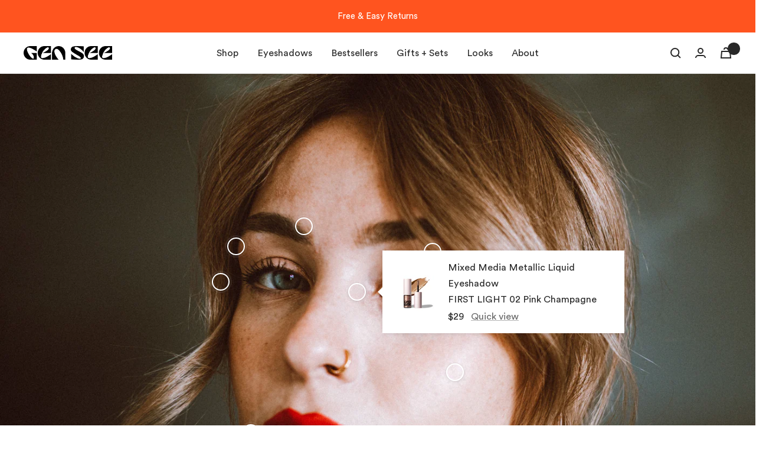

--- FILE ---
content_type: text/html; charset=utf-8
request_url: https://genseebeauty.com/pages/linen-dream
body_size: 58968
content:
<!doctype html><html class="no-js rs-currency" lang="en" dir="ltr">
  <head>

    <meta charset="utf-8">
    <meta name="viewport" content="width=device-width, initial-scale=1.0, height=device-height, minimum-scale=1.0, maximum-scale=1.0">
    <meta name="theme-color" content="#ffffff">
    <script type="text/javascript">(function e(){var e=document.createElement("script");e.type="text/javascript",e.async=true,e.src="//staticw2.yotpo.com/oCEpzMhTNDdCYwSBtAEDbtg216pUP8tZPr0fSWTf/widget.js";var t=document.getElementsByTagName("script")[0];t.parentNode.insertBefore(e,t)})();
    </script>
    <!-- New Relic -->
    <script type="text/javascript">
      ;window.NREUM||(NREUM={});NREUM.init={distributed_tracing:{enabled:true},privacy:{cookies_enabled:true},ajax:{deny_list:["bam.nr-data.net"]}};
      window.NREUM||(NREUM={}),__nr_require=function(t,e,n){function r(n){if(!e[n]){var o=e[n]={exports:{}};t[n][0].call(o.exports,function(e){var o=t[n][1][e];return r(o||e)},o,o.exports)}return e[n].exports}if("function"==typeof __nr_require)return __nr_require;for(var o=0;o<n.length;o++)r(n[o]);return r}({1:[function(t,e,n){function r(t){try{s.console&&console.log(t)}catch(e){}}var o,i=t("ee"),a=t(31),s={};try{o=localStorage.getItem("__nr_flags").split(","),console&&"function"==typeof console.log&&(s.console=!0,o.indexOf("dev")!==-1&&(s.dev=!0),o.indexOf("nr_dev")!==-1&&(s.nrDev=!0))}catch(c){}s.nrDev&&i.on("internal-error",function(t){r(t.stack)}),s.dev&&i.on("fn-err",function(t,e,n){r(n.stack)}),s.dev&&(r("NR AGENT IN DEVELOPMENT MODE"),r("flags: "+a(s,function(t,e){return t}).join(", ")))},{}],2:[function(t,e,n){function r(t,e,n,r,s){try{l?l-=1:o(s||new UncaughtException(t,e,n),!0)}catch(f){try{i("ierr",[f,c.now(),!0])}catch(d){}}return"function"==typeof u&&u.apply(this,a(arguments))}function UncaughtException(t,e,n){this.message=t||"Uncaught error with no additional information",this.sourceURL=e,this.line=n}function o(t,e){var n=e?null:c.now();i("err",[t,n])}var i=t("handle"),a=t(32),s=t("ee"),c=t("loader"),f=t("gos"),u=window.onerror,d=!1,p="nr@seenError";if(!c.disabled){var l=0;c.features.err=!0,t(1),window.onerror=r;try{throw new Error}catch(h){"stack"in h&&(t(14),t(13),"addEventListener"in window&&t(7),c.xhrWrappable&&t(15),d=!0)}s.on("fn-start",function(t,e,n){d&&(l+=1)}),s.on("fn-err",function(t,e,n){d&&!n[p]&&(f(n,p,function(){return!0}),this.thrown=!0,o(n))}),s.on("fn-end",function(){d&&!this.thrown&&l>0&&(l-=1)}),s.on("internal-error",function(t){i("ierr",[t,c.now(),!0])})}},{}],3:[function(t,e,n){var r=t("loader");r.disabled||(r.features.ins=!0)},{}],4:[function(t,e,n){function r(){U++,L=g.hash,this[u]=y.now()}function o(){U--,g.hash!==L&&i(0,!0);var t=y.now();this[h]=~~this[h]+t-this[u],this[d]=t}function i(t,e){E.emit("newURL",[""+g,e])}function a(t,e){t.on(e,function(){this[e]=y.now()})}var s="-start",c="-end",f="-body",u="fn"+s,d="fn"+c,p="cb"+s,l="cb"+c,h="jsTime",m="fetch",v="addEventListener",w=window,g=w.location,y=t("loader");if(w[v]&&y.xhrWrappable&&!y.disabled){var x=t(11),b=t(12),E=t(9),R=t(7),O=t(14),T=t(8),S=t(15),P=t(10),M=t("ee"),C=M.get("tracer"),N=t(23);t(17),y.features.spa=!0;var L,U=0;M.on(u,r),b.on(p,r),P.on(p,r),M.on(d,o),b.on(l,o),P.on(l,o),M.buffer([u,d,"xhr-resolved"]),R.buffer([u]),O.buffer(["setTimeout"+c,"clearTimeout"+s,u]),S.buffer([u,"new-xhr","send-xhr"+s]),T.buffer([m+s,m+"-done",m+f+s,m+f+c]),E.buffer(["newURL"]),x.buffer([u]),b.buffer(["propagate",p,l,"executor-err","resolve"+s]),C.buffer([u,"no-"+u]),P.buffer(["new-jsonp","cb-start","jsonp-error","jsonp-end"]),a(T,m+s),a(T,m+"-done"),a(P,"new-jsonp"),a(P,"jsonp-end"),a(P,"cb-start"),E.on("pushState-end",i),E.on("replaceState-end",i),w[v]("hashchange",i,N(!0)),w[v]("load",i,N(!0)),w[v]("popstate",function(){i(0,U>1)},N(!0))}},{}],5:[function(t,e,n){function r(){var t=new PerformanceObserver(function(t,e){var n=t.getEntries();s(v,[n])});try{t.observe({entryTypes:["resource"]})}catch(e){}}function o(t){if(s(v,[window.performance.getEntriesByType(w)]),window.performance["c"+p])try{window.performance[h](m,o,!1)}catch(t){}else try{window.performance[h]("webkit"+m,o,!1)}catch(t){}}function i(t){}if(window.performance&&window.performance.timing&&window.performance.getEntriesByType){var a=t("ee"),s=t("handle"),c=t(14),f=t(13),u=t(6),d=t(23),p="learResourceTimings",l="addEventListener",h="removeEventListener",m="resourcetimingbufferfull",v="bstResource",w="resource",g="-start",y="-end",x="fn"+g,b="fn"+y,E="bstTimer",R="pushState",O=t("loader");if(!O.disabled){O.features.stn=!0,t(9),"addEventListener"in window&&t(7);var T=NREUM.o.EV;a.on(x,function(t,e){var n=t[0];n instanceof T&&(this.bstStart=O.now())}),a.on(b,function(t,e){var n=t[0];n instanceof T&&s("bst",[n,e,this.bstStart,O.now()])}),c.on(x,function(t,e,n){this.bstStart=O.now(),this.bstType=n}),c.on(b,function(t,e){s(E,[e,this.bstStart,O.now(),this.bstType])}),f.on(x,function(){this.bstStart=O.now()}),f.on(b,function(t,e){s(E,[e,this.bstStart,O.now(),"requestAnimationFrame"])}),a.on(R+g,function(t){this.time=O.now(),this.startPath=location.pathname+location.hash}),a.on(R+y,function(t){s("bstHist",[location.pathname+location.hash,this.startPath,this.time])}),u()?(s(v,[window.performance.getEntriesByType("resource")]),r()):l in window.performance&&(window.performance["c"+p]?window.performance[l](m,o,d(!1)):window.performance[l]("webkit"+m,o,d(!1))),document[l]("scroll",i,d(!1)),document[l]("keypress",i,d(!1)),document[l]("click",i,d(!1))}}},{}],6:[function(t,e,n){e.exports=function(){return"PerformanceObserver"in window&&"function"==typeof window.PerformanceObserver}},{}],7:[function(t,e,n){function r(t){for(var e=t;e&&!e.hasOwnProperty(u);)e=Object.getPrototypeOf(e);e&&o(e)}function o(t){s.inPlace(t,[u,d],"-",i)}function i(t,e){return t[1]}var a=t("ee").get("events"),s=t("wrap-function")(a,!0),c=t("gos"),f=XMLHttpRequest,u="addEventListener",d="removeEventListener";e.exports=a,"getPrototypeOf"in Object?(r(document),r(window),r(f.prototype)):f.prototype.hasOwnProperty(u)&&(o(window),o(f.prototype)),a.on(u+"-start",function(t,e){var n=t[1];if(null!==n&&("function"==typeof n||"object"==typeof n)){var r=c(n,"nr@wrapped",function(){function t(){if("function"==typeof n.handleEvent)return n.handleEvent.apply(n,arguments)}var e={object:t,"function":n}[typeof n];return e?s(e,"fn-",null,e.name||"anonymous"):n});this.wrapped=t[1]=r}}),a.on(d+"-start",function(t){t[1]=this.wrapped||t[1]})},{}],8:[function(t,e,n){function r(t,e,n){var r=t[e];"function"==typeof r&&(t[e]=function(){var t=i(arguments),e={};o.emit(n+"before-start",[t],e);var a;e[m]&&e[m].dt&&(a=e[m].dt);var s=r.apply(this,t);return o.emit(n+"start",[t,a],s),s.then(function(t){return o.emit(n+"end",[null,t],s),t},function(t){throw o.emit(n+"end",[t],s),t})})}var o=t("ee").get("fetch"),i=t(32),a=t(31);e.exports=o;var s=window,c="fetch-",f=c+"body-",u=["arrayBuffer","blob","json","text","formData"],d=s.Request,p=s.Response,l=s.fetch,h="prototype",m="nr@context";d&&p&&l&&(a(u,function(t,e){r(d[h],e,f),r(p[h],e,f)}),r(s,"fetch",c),o.on(c+"end",function(t,e){var n=this;if(e){var r=e.headers.get("content-length");null!==r&&(n.rxSize=r),o.emit(c+"done",[null,e],n)}else o.emit(c+"done",[t],n)}))},{}],9:[function(t,e,n){var r=t("ee").get("history"),o=t("wrap-function")(r);e.exports=r;var i=window.history&&window.history.constructor&&window.history.constructor.prototype,a=window.history;i&&i.pushState&&i.replaceState&&(a=i),o.inPlace(a,["pushState","replaceState"],"-")},{}],10:[function(t,e,n){function r(t){function e(){f.emit("jsonp-end",[],l),t.removeEventListener("load",e,c(!1)),t.removeEventListener("error",n,c(!1))}function n(){f.emit("jsonp-error",[],l),f.emit("jsonp-end",[],l),t.removeEventListener("load",e,c(!1)),t.removeEventListener("error",n,c(!1))}var r=t&&"string"==typeof t.nodeName&&"script"===t.nodeName.toLowerCase();if(r){var o="function"==typeof t.addEventListener;if(o){var a=i(t.src);if(a){var d=s(a),p="function"==typeof d.parent[d.key];if(p){var l={};u.inPlace(d.parent,[d.key],"cb-",l),t.addEventListener("load",e,c(!1)),t.addEventListener("error",n,c(!1)),f.emit("new-jsonp",[t.src],l)}}}}}function o(){return"addEventListener"in window}function i(t){var e=t.match(d);return e?e[1]:null}function a(t,e){var n=t.match(l),r=n[1],o=n[3];return o?a(o,e[r]):e[r]}function s(t){var e=t.match(p);return e&&e.length>=3?{key:e[2],parent:a(e[1],window)}:{key:t,parent:window}}var c=t(23),f=t("ee").get("jsonp"),u=t("wrap-function")(f);if(e.exports=f,o()){var d=/[?&](?:callback|cb)=([^&#]+)/,p=/(.*)\.([^.]+)/,l=/^(\w+)(\.|$)(.*)$/,h=["appendChild","insertBefore","replaceChild"];Node&&Node.prototype&&Node.prototype.appendChild?u.inPlace(Node.prototype,h,"dom-"):(u.inPlace(HTMLElement.prototype,h,"dom-"),u.inPlace(HTMLHeadElement.prototype,h,"dom-"),u.inPlace(HTMLBodyElement.prototype,h,"dom-")),f.on("dom-start",function(t){r(t[0])})}},{}],11:[function(t,e,n){var r=t("ee").get("mutation"),o=t("wrap-function")(r),i=NREUM.o.MO;e.exports=r,i&&(window.MutationObserver=function(t){return this instanceof i?new i(o(t,"fn-")):i.apply(this,arguments)},MutationObserver.prototype=i.prototype)},{}],12:[function(t,e,n){function r(t){var e=i.context(),n=s(t,"executor-",e,null,!1),r=new f(n);return i.context(r).getCtx=function(){return e},r}var o=t("wrap-function"),i=t("ee").get("promise"),a=t("ee").getOrSetContext,s=o(i),c=t(31),f=NREUM.o.PR;e.exports=i,f&&(window.Promise=r,["all","race"].forEach(function(t){var e=f[t];f[t]=function(n){function r(t){return function(){i.emit("propagate",[null,!o],a,!1,!1),o=o||!t}}var o=!1;c(n,function(e,n){Promise.resolve(n).then(r("all"===t),r(!1))});var a=e.apply(f,arguments),s=f.resolve(a);return s}}),["resolve","reject"].forEach(function(t){var e=f[t];f[t]=function(t){var n=e.apply(f,arguments);return t!==n&&i.emit("propagate",[t,!0],n,!1,!1),n}}),f.prototype["catch"]=function(t){return this.then(null,t)},f.prototype=Object.create(f.prototype,{constructor:{value:r}}),c(Object.getOwnPropertyNames(f),function(t,e){try{r[e]=f[e]}catch(n){}}),o.wrapInPlace(f.prototype,"then",function(t){return function(){var e=this,n=o.argsToArray.apply(this,arguments),r=a(e);r.promise=e,n[0]=s(n[0],"cb-",r,null,!1),n[1]=s(n[1],"cb-",r,null,!1);var c=t.apply(this,n);return r.nextPromise=c,i.emit("propagate",[e,!0],c,!1,!1),c}}),i.on("executor-start",function(t){t[0]=s(t[0],"resolve-",this,null,!1),t[1]=s(t[1],"resolve-",this,null,!1)}),i.on("executor-err",function(t,e,n){t[1](n)}),i.on("cb-end",function(t,e,n){i.emit("propagate",[n,!0],this.nextPromise,!1,!1)}),i.on("propagate",function(t,e,n){this.getCtx&&!e||(this.getCtx=function(){if(t instanceof Promise)var e=i.context(t);return e&&e.getCtx?e.getCtx():this})}),r.toString=function(){return""+f})},{}],13:[function(t,e,n){var r=t("ee").get("raf"),o=t("wrap-function")(r),i="equestAnimationFrame";e.exports=r,o.inPlace(window,["r"+i,"mozR"+i,"webkitR"+i,"msR"+i],"raf-"),r.on("raf-start",function(t){t[0]=o(t[0],"fn-")})},{}],14:[function(t,e,n){function r(t,e,n){t[0]=a(t[0],"fn-",null,n)}function o(t,e,n){this.method=n,this.timerDuration=isNaN(t[1])?0:+t[1],t[0]=a(t[0],"fn-",this,n)}var i=t("ee").get("timer"),a=t("wrap-function")(i),s="setTimeout",c="setInterval",f="clearTimeout",u="-start",d="-";e.exports=i,a.inPlace(window,[s,"setImmediate"],s+d),a.inPlace(window,[c],c+d),a.inPlace(window,[f,"clearImmediate"],f+d),i.on(c+u,r),i.on(s+u,o)},{}],15:[function(t,e,n){function r(t,e){d.inPlace(e,["onreadystatechange"],"fn-",s)}function o(){var t=this,e=u.context(t);t.readyState>3&&!e.resolved&&(e.resolved=!0,u.emit("xhr-resolved",[],t)),d.inPlace(t,y,"fn-",s)}function i(t){x.push(t),m&&(E?E.then(a):w?w(a):(R=-R,O.data=R))}function a(){for(var t=0;t<x.length;t++)r([],x[t]);x.length&&(x=[])}function s(t,e){return e}function c(t,e){for(var n in t)e[n]=t[n];return e}t(7);var f=t("ee"),u=f.get("xhr"),d=t("wrap-function")(u),p=t(23),l=NREUM.o,h=l.XHR,m=l.MO,v=l.PR,w=l.SI,g="readystatechange",y=["onload","onerror","onabort","onloadstart","onloadend","onprogress","ontimeout"],x=[];e.exports=u;var b=window.XMLHttpRequest=function(t){var e=new h(t);try{u.emit("new-xhr",[e],e),e.addEventListener(g,o,p(!1))}catch(n){try{u.emit("internal-error",[n])}catch(r){}}return e};if(c(h,b),b.prototype=h.prototype,d.inPlace(b.prototype,["open","send"],"-xhr-",s),u.on("send-xhr-start",function(t,e){r(t,e),i(e)}),u.on("open-xhr-start",r),m){var E=v&&v.resolve();if(!w&&!v){var R=1,O=document.createTextNode(R);new m(a).observe(O,{characterData:!0})}}else f.on("fn-end",function(t){t[0]&&t[0].type===g||a()})},{}],16:[function(t,e,n){function r(t){if(!s(t))return null;var e=window.NREUM;if(!e.loader_config)return null;var n=(e.loader_config.accountID||"").toString()||null,r=(e.loader_config.agentID||"").toString()||null,f=(e.loader_config.trustKey||"").toString()||null;if(!n||!r)return null;var h=l.generateSpanId(),m=l.generateTraceId(),v=Date.now(),w={spanId:h,traceId:m,timestamp:v};return(t.sameOrigin||c(t)&&p())&&(w.traceContextParentHeader=o(h,m),w.traceContextStateHeader=i(h,v,n,r,f)),(t.sameOrigin&&!u()||!t.sameOrigin&&c(t)&&d())&&(w.newrelicHeader=a(h,m,v,n,r,f)),w}function o(t,e){return"00-"+e+"-"+t+"-01"}function i(t,e,n,r,o){var i=0,a="",s=1,c="",f="";return o+"@nr="+i+"-"+s+"-"+n+"-"+r+"-"+t+"-"+a+"-"+c+"-"+f+"-"+e}function a(t,e,n,r,o,i){var a="btoa"in window&&"function"==typeof window.btoa;if(!a)return null;var s={v:[0,1],d:{ty:"Browser",ac:r,ap:o,id:t,tr:e,ti:n}};return i&&r!==i&&(s.d.tk=i),btoa(JSON.stringify(s))}function s(t){return f()&&c(t)}function c(t){var e=!1,n={};if("init"in NREUM&&"distributed_tracing"in NREUM.init&&(n=NREUM.init.distributed_tracing),t.sameOrigin)e=!0;else if(n.allowed_origins instanceof Array)for(var r=0;r<n.allowed_origins.length;r++){var o=h(n.allowed_origins[r]);if(t.hostname===o.hostname&&t.protocol===o.protocol&&t.port===o.port){e=!0;break}}return e}function f(){return"init"in NREUM&&"distributed_tracing"in NREUM.init&&!!NREUM.init.distributed_tracing.enabled}function u(){return"init"in NREUM&&"distributed_tracing"in NREUM.init&&!!NREUM.init.distributed_tracing.exclude_newrelic_header}function d(){return"init"in NREUM&&"distributed_tracing"in NREUM.init&&NREUM.init.distributed_tracing.cors_use_newrelic_header!==!1}function p(){return"init"in NREUM&&"distributed_tracing"in NREUM.init&&!!NREUM.init.distributed_tracing.cors_use_tracecontext_headers}var l=t(28),h=t(18);e.exports={generateTracePayload:r,shouldGenerateTrace:s}},{}],17:[function(t,e,n){function r(t){var e=this.params,n=this.metrics;if(!this.ended){this.ended=!0;for(var r=0;r<p;r++)t.removeEventListener(d[r],this.listener,!1);return e.protocol&&"data"===e.protocol?void g("Ajax/DataUrl/Excluded"):void(e.aborted||(n.duration=a.now()-this.startTime,this.loadCaptureCalled||4!==t.readyState?null==e.status&&(e.status=0):i(this,t),n.cbTime=this.cbTime,s("xhr",[e,n,this.startTime,this.endTime,"xhr"],this)))}}function o(t,e){var n=c(e),r=t.params;r.hostname=n.hostname,r.port=n.port,r.protocol=n.protocol,r.host=n.hostname+":"+n.port,r.pathname=n.pathname,t.parsedOrigin=n,t.sameOrigin=n.sameOrigin}function i(t,e){t.params.status=e.status;var n=v(e,t.lastSize);if(n&&(t.metrics.rxSize=n),t.sameOrigin){var r=e.getResponseHeader("X-NewRelic-App-Data");r&&(t.params.cat=r.split(", ").pop())}t.loadCaptureCalled=!0}var a=t("loader");if(a.xhrWrappable&&!a.disabled){var s=t("handle"),c=t(18),f=t(16).generateTracePayload,u=t("ee"),d=["load","error","abort","timeout"],p=d.length,l=t("id"),h=t(24),m=t(22),v=t(19),w=t(23),g=t(25).recordSupportability,y=NREUM.o.REQ,x=window.XMLHttpRequest;a.features.xhr=!0,t(15),t(8),u.on("new-xhr",function(t){var e=this;e.totalCbs=0,e.called=0,e.cbTime=0,e.end=r,e.ended=!1,e.xhrGuids={},e.lastSize=null,e.loadCaptureCalled=!1,e.params=this.params||{},e.metrics=this.metrics||{},t.addEventListener("load",function(n){i(e,t)},w(!1)),h&&(h>34||h<10)||t.addEventListener("progress",function(t){e.lastSize=t.loaded},w(!1))}),u.on("open-xhr-start",function(t){this.params={method:t[0]},o(this,t[1]),this.metrics={}}),u.on("open-xhr-end",function(t,e){"loader_config"in NREUM&&"xpid"in NREUM.loader_config&&this.sameOrigin&&e.setRequestHeader("X-NewRelic-ID",NREUM.loader_config.xpid);var n=f(this.parsedOrigin);if(n){var r=!1;n.newrelicHeader&&(e.setRequestHeader("newrelic",n.newrelicHeader),r=!0),n.traceContextParentHeader&&(e.setRequestHeader("traceparent",n.traceContextParentHeader),n.traceContextStateHeader&&e.setRequestHeader("tracestate",n.traceContextStateHeader),r=!0),r&&(this.dt=n)}}),u.on("send-xhr-start",function(t,e){var n=this.metrics,r=t[0],o=this;if(n&&r){var i=m(r);i&&(n.txSize=i)}this.startTime=a.now(),this.listener=function(t){try{"abort"!==t.type||o.loadCaptureCalled||(o.params.aborted=!0),("load"!==t.type||o.called===o.totalCbs&&(o.onloadCalled||"function"!=typeof e.onload))&&o.end(e)}catch(n){try{u.emit("internal-error",[n])}catch(r){}}};for(var s=0;s<p;s++)e.addEventListener(d[s],this.listener,w(!1))}),u.on("xhr-cb-time",function(t,e,n){this.cbTime+=t,e?this.onloadCalled=!0:this.called+=1,this.called!==this.totalCbs||!this.onloadCalled&&"function"==typeof n.onload||this.end(n)}),u.on("xhr-load-added",function(t,e){var n=""+l(t)+!!e;this.xhrGuids&&!this.xhrGuids[n]&&(this.xhrGuids[n]=!0,this.totalCbs+=1)}),u.on("xhr-load-removed",function(t,e){var n=""+l(t)+!!e;this.xhrGuids&&this.xhrGuids[n]&&(delete this.xhrGuids[n],this.totalCbs-=1)}),u.on("xhr-resolved",function(){this.endTime=a.now()}),u.on("addEventListener-end",function(t,e){e instanceof x&&"load"===t[0]&&u.emit("xhr-load-added",[t[1],t[2]],e)}),u.on("removeEventListener-end",function(t,e){e instanceof x&&"load"===t[0]&&u.emit("xhr-load-removed",[t[1],t[2]],e)}),u.on("fn-start",function(t,e,n){e instanceof x&&("onload"===n&&(this.onload=!0),("load"===(t[0]&&t[0].type)||this.onload)&&(this.xhrCbStart=a.now()))}),u.on("fn-end",function(t,e){this.xhrCbStart&&u.emit("xhr-cb-time",[a.now()-this.xhrCbStart,this.onload,e],e)}),u.on("fetch-before-start",function(t){function e(t,e){var n=!1;return e.newrelicHeader&&(t.set("newrelic",e.newrelicHeader),n=!0),e.traceContextParentHeader&&(t.set("traceparent",e.traceContextParentHeader),e.traceContextStateHeader&&t.set("tracestate",e.traceContextStateHeader),n=!0),n}var n,r=t[1]||{};"string"==typeof t[0]?n=t[0]:t[0]&&t[0].url?n=t[0].url:window.URL&&t[0]&&t[0]instanceof URL&&(n=t[0].href),n&&(this.parsedOrigin=c(n),this.sameOrigin=this.parsedOrigin.sameOrigin);var o=f(this.parsedOrigin);if(o&&(o.newrelicHeader||o.traceContextParentHeader))if("string"==typeof t[0]||window.URL&&t[0]&&t[0]instanceof URL){var i={};for(var a in r)i[a]=r[a];i.headers=new Headers(r.headers||{}),e(i.headers,o)&&(this.dt=o),t.length>1?t[1]=i:t.push(i)}else t[0]&&t[0].headers&&e(t[0].headers,o)&&(this.dt=o)}),u.on("fetch-start",function(t,e){this.params={},this.metrics={},this.startTime=a.now(),this.dt=e,t.length>=1&&(this.target=t[0]),t.length>=2&&(this.opts=t[1]);var n,r=this.opts||{},i=this.target;if("string"==typeof i?n=i:"object"==typeof i&&i instanceof y?n=i.url:window.URL&&"object"==typeof i&&i instanceof URL&&(n=i.href),o(this,n),"data"!==this.params.protocol){var s=(""+(i&&i instanceof y&&i.method||r.method||"GET")).toUpperCase();this.params.method=s,this.txSize=m(r.body)||0}}),u.on("fetch-done",function(t,e){if(this.endTime=a.now(),this.params||(this.params={}),"data"===this.params.protocol)return void g("Ajax/DataUrl/Excluded");this.params.status=e?e.status:0;var n;"string"==typeof this.rxSize&&this.rxSize.length>0&&(n=+this.rxSize);var r={txSize:this.txSize,rxSize:n,duration:a.now()-this.startTime};s("xhr",[this.params,r,this.startTime,this.endTime,"fetch"],this)})}},{}],18:[function(t,e,n){var r={};e.exports=function(t){if(t in r)return r[t];if(0===(t||"").indexOf("data:"))return{protocol:"data"};var e=document.createElement("a"),n=window.location,o={};e.href=t,o.port=e.port;var i=e.href.split("://");!o.port&&i[1]&&(o.port=i[1].split("/")[0].split("@").pop().split(":")[1]),o.port&&"0"!==o.port||(o.port="https"===i[0]?"443":"80"),o.hostname=e.hostname||n.hostname,o.pathname=e.pathname,o.protocol=i[0],"/"!==o.pathname.charAt(0)&&(o.pathname="/"+o.pathname);var a=!e.protocol||":"===e.protocol||e.protocol===n.protocol,s=e.hostname===document.domain&&e.port===n.port;return o.sameOrigin=a&&(!e.hostname||s),"/"===o.pathname&&(r[t]=o),o}},{}],19:[function(t,e,n){function r(t,e){var n=t.responseType;return"json"===n&&null!==e?e:"arraybuffer"===n||"blob"===n||"json"===n?o(t.response):"text"===n||""===n||void 0===n?o(t.responseText):void 0}var o=t(22);e.exports=r},{}],20:[function(t,e,n){function r(){}function o(t,e,n,r){return function(){return u.recordSupportability("API/"+e+"/called"),i(t+e,[f.now()].concat(s(arguments)),n?null:this,r),n?void 0:this}}var i=t("handle"),a=t(31),s=t(32),c=t("ee").get("tracer"),f=t("loader"),u=t(25),d=NREUM;"undefined"==typeof window.newrelic&&(newrelic=d);var p=["setPageViewName","setCustomAttribute","setErrorHandler","finished","addToTrace","inlineHit","addRelease"],l="api-",h=l+"ixn-";a(p,function(t,e){d[e]=o(l,e,!0,"api")}),d.addPageAction=o(l,"addPageAction",!0),d.setCurrentRouteName=o(l,"routeName",!0),e.exports=newrelic,d.interaction=function(){return(new r).get()};var m=r.prototype={createTracer:function(t,e){var n={},r=this,o="function"==typeof e;return i(h+"tracer",[f.now(),t,n],r),function(){if(c.emit((o?"":"no-")+"fn-start",[f.now(),r,o],n),o)try{return e.apply(this,arguments)}catch(t){throw c.emit("fn-err",[arguments,this,t],n),t}finally{c.emit("fn-end",[f.now()],n)}}}};a("actionText,setName,setAttribute,save,ignore,onEnd,getContext,end,get".split(","),function(t,e){m[e]=o(h,e)}),newrelic.noticeError=function(t,e){"string"==typeof t&&(t=new Error(t)),u.recordSupportability("API/noticeError/called"),i("err",[t,f.now(),!1,e])}},{}],21:[function(t,e,n){function r(t){if(NREUM.init){for(var e=NREUM.init,n=t.split("."),r=0;r<n.length-1;r++)if(e=e[n[r]],"object"!=typeof e)return;return e=e[n[n.length-1]]}}e.exports={getConfiguration:r}},{}],22:[function(t,e,n){e.exports=function(t){if("string"==typeof t&&t.length)return t.length;if("object"==typeof t){if("undefined"!=typeof ArrayBuffer&&t instanceof ArrayBuffer&&t.byteLength)return t.byteLength;if("undefined"!=typeof Blob&&t instanceof Blob&&t.size)return t.size;if(!("undefined"!=typeof FormData&&t instanceof FormData))try{return JSON.stringify(t).length}catch(e){return}}}},{}],23:[function(t,e,n){var r=!1;try{var o=Object.defineProperty({},"passive",{get:function(){r=!0}});window.addEventListener("testPassive",null,o),window.removeEventListener("testPassive",null,o)}catch(i){}e.exports=function(t){return r?{passive:!0,capture:!!t}:!!t}},{}],24:[function(t,e,n){var r=0,o=navigator.userAgent.match(/Firefox[\/\s](\d+\.\d+)/);o&&(r=+o[1]),e.exports=r},{}],25:[function(t,e,n){function r(t,e){var n=[a,t,{name:t},e];return i("storeMetric",n,null,"api"),n}function o(t,e){var n=[s,t,{name:t},e];return i("storeEventMetrics",n,null,"api"),n}var i=t("handle"),a="sm",s="cm";e.exports={constants:{SUPPORTABILITY_METRIC:a,CUSTOM_METRIC:s},recordSupportability:r,recordCustom:o}},{}],26:[function(t,e,n){function r(){return s.exists&&performance.now?Math.round(performance.now()):(i=Math.max((new Date).getTime(),i))-a}function o(){return i}var i=(new Date).getTime(),a=i,s=t(33);e.exports=r,e.exports.offset=a,e.exports.getLastTimestamp=o},{}],27:[function(t,e,n){function r(t,e){var n=t.getEntries();n.forEach(function(t){"first-paint"===t.name?l("timing",["fp",Math.floor(t.startTime)]):"first-contentful-paint"===t.name&&l("timing",["fcp",Math.floor(t.startTime)])})}function o(t,e){var n=t.getEntries();if(n.length>0){var r=n[n.length-1];if(f&&f<r.startTime)return;var o=[r],i=a({});i&&o.push(i),l("lcp",o)}}function i(t){t.getEntries().forEach(function(t){t.hadRecentInput||l("cls",[t])})}function a(t){var e=navigator.connection||navigator.mozConnection||navigator.webkitConnection;if(e)return e.type&&(t["net-type"]=e.type),e.effectiveType&&(t["net-etype"]=e.effectiveType),e.rtt&&(t["net-rtt"]=e.rtt),e.downlink&&(t["net-dlink"]=e.downlink),t}function s(t){if(t instanceof w&&!y){var e=Math.round(t.timeStamp),n={type:t.type};a(n),e<=h.now()?n.fid=h.now()-e:e>h.offset&&e<=Date.now()?(e-=h.offset,n.fid=h.now()-e):e=h.now(),y=!0,l("timing",["fi",e,n])}}function c(t){"hidden"===t&&(f=h.now(),l("pageHide",[f]))}if(!("init"in NREUM&&"page_view_timing"in NREUM.init&&"enabled"in NREUM.init.page_view_timing&&NREUM.init.page_view_timing.enabled===!1)){var f,u,d,p,l=t("handle"),h=t("loader"),m=t(30),v=t(23),w=NREUM.o.EV;if("PerformanceObserver"in window&&"function"==typeof window.PerformanceObserver){u=new PerformanceObserver(r);try{u.observe({entryTypes:["paint"]})}catch(g){}d=new PerformanceObserver(o);try{d.observe({entryTypes:["largest-contentful-paint"]})}catch(g){}p=new PerformanceObserver(i);try{p.observe({type:"layout-shift",buffered:!0})}catch(g){}}if("addEventListener"in document){var y=!1,x=["click","keydown","mousedown","pointerdown","touchstart"];x.forEach(function(t){document.addEventListener(t,s,v(!1))})}m(c)}},{}],28:[function(t,e,n){function r(){function t(){return e?15&e[n++]:16*Math.random()|0}var e=null,n=0,r=window.crypto||window.msCrypto;r&&r.getRandomValues&&(e=r.getRandomValues(new Uint8Array(31)));for(var o,i="xxxxxxxx-xxxx-4xxx-yxxx-xxxxxxxxxxxx",a="",s=0;s<i.length;s++)o=i[s],"x"===o?a+=t().toString(16):"y"===o?(o=3&t()|8,a+=o.toString(16)):a+=o;return a}function o(){return a(16)}function i(){return a(32)}function a(t){function e(){return n?15&n[r++]:16*Math.random()|0}var n=null,r=0,o=window.crypto||window.msCrypto;o&&o.getRandomValues&&Uint8Array&&(n=o.getRandomValues(new Uint8Array(t)));for(var i=[],a=0;a<t;a++)i.push(e().toString(16));return i.join("")}e.exports={generateUuid:r,generateSpanId:o,generateTraceId:i}},{}],29:[function(t,e,n){function r(t,e){if(!o)return!1;if(t!==o)return!1;if(!e)return!0;if(!i)return!1;for(var n=i.split("."),r=e.split("."),a=0;a<r.length;a++)if(r[a]!==n[a])return!1;return!0}var o=null,i=null,a=/Version\/(\S+)\s+Safari/;if(navigator.userAgent){var s=navigator.userAgent,c=s.match(a);c&&s.indexOf("Chrome")===-1&&s.indexOf("Chromium")===-1&&(o="Safari",i=c[1])}e.exports={agent:o,version:i,match:r}},{}],30:[function(t,e,n){function r(t){function e(){t(s&&document[s]?document[s]:document[i]?"hidden":"visible")}"addEventListener"in document&&a&&document.addEventListener(a,e,o(!1))}var o=t(23);e.exports=r;var i,a,s;"undefined"!=typeof document.hidden?(i="hidden",a="visibilitychange",s="visibilityState"):"undefined"!=typeof document.msHidden?(i="msHidden",a="msvisibilitychange"):"undefined"!=typeof document.webkitHidden&&(i="webkitHidden",a="webkitvisibilitychange",s="webkitVisibilityState")},{}],31:[function(t,e,n){function r(t,e){var n=[],r="",i=0;for(r in t)o.call(t,r)&&(n[i]=e(r,t[r]),i+=1);return n}var o=Object.prototype.hasOwnProperty;e.exports=r},{}],32:[function(t,e,n){function r(t,e,n){e||(e=0),"undefined"==typeof n&&(n=t?t.length:0);for(var r=-1,o=n-e||0,i=Array(o<0?0:o);++r<o;)i[r]=t[e+r];return i}e.exports=r},{}],33:[function(t,e,n){e.exports={exists:"undefined"!=typeof window.performance&&window.performance.timing&&"undefined"!=typeof window.performance.timing.navigationStart}},{}],ee:[function(t,e,n){function r(){}function o(t){function e(t){return t&&t instanceof r?t:t?f(t,c,a):a()}function n(n,r,o,i,a){if(a!==!1&&(a=!0),!l.aborted||i){t&&a&&t(n,r,o);for(var s=e(o),c=m(n),f=c.length,u=0;u<f;u++)c[u].apply(s,r);var p=d[y[n]];return p&&p.push([x,n,r,s]),s}}function i(t,e){g[t]=m(t).concat(e)}function h(t,e){var n=g[t];if(n)for(var r=0;r<n.length;r++)n[r]===e&&n.splice(r,1)}function m(t){return g[t]||[]}function v(t){return p[t]=p[t]||o(n)}function w(t,e){l.aborted||u(t,function(t,n){e=e||"feature",y[n]=e,e in d||(d[e]=[])})}var g={},y={},x={on:i,addEventListener:i,removeEventListener:h,emit:n,get:v,listeners:m,context:e,buffer:w,abort:s,aborted:!1};return x}function i(t){return f(t,c,a)}function a(){return new r}function s(){(d.api||d.feature)&&(l.aborted=!0,d=l.backlog={})}var c="nr@context",f=t("gos"),u=t(31),d={},p={},l=e.exports=o();e.exports.getOrSetContext=i,l.backlog=d},{}],gos:[function(t,e,n){function r(t,e,n){if(o.call(t,e))return t[e];var r=n();if(Object.defineProperty&&Object.keys)try{return Object.defineProperty(t,e,{value:r,writable:!0,enumerable:!1}),r}catch(i){}return t[e]=r,r}var o=Object.prototype.hasOwnProperty;e.exports=r},{}],handle:[function(t,e,n){function r(t,e,n,r){o.buffer([t],r),o.emit(t,e,n)}var o=t("ee").get("handle");e.exports=r,r.ee=o},{}],id:[function(t,e,n){function r(t){var e=typeof t;return!t||"object"!==e&&"function"!==e?-1:t===window?0:a(t,i,function(){return o++})}var o=1,i="nr@id",a=t("gos");e.exports=r},{}],loader:[function(t,e,n){function r(){if(!T++){var t=O.info=NREUM.info,e=m.getElementsByTagName("script")[0];if(setTimeout(f.abort,3e4),!(t&&t.licenseKey&&t.applicationID&&e))return f.abort();c(E,function(e,n){t[e]||(t[e]=n)});var n=a();s("mark",["onload",n+O.offset],null,"api"),s("timing",["load",n]);var r=m.createElement("script");0===t.agent.indexOf("http://")||0===t.agent.indexOf("https://")?r.src=t.agent:r.src=l+"://"+t.agent,e.parentNode.insertBefore(r,e)}}function o(){"complete"===m.readyState&&i()}function i(){s("mark",["domContent",a()+O.offset],null,"api")}var a=t(26),s=t("handle"),c=t(31),f=t("ee"),u=t(29),d=t(21),p=t(23),l=d.getConfiguration("ssl")===!1?"http":"https",h=window,m=h.document,v="addEventListener",w="attachEvent",g=h.XMLHttpRequest,y=g&&g.prototype,x=!1;NREUM.o={ST:setTimeout,SI:h.setImmediate,CT:clearTimeout,XHR:g,REQ:h.Request,EV:h.Event,PR:h.Promise,MO:h.MutationObserver};var b=""+location,E={beacon:"bam.nr-data.net",errorBeacon:"bam.nr-data.net",agent:"js-agent.newrelic.com/nr-spa-1216.min.js"},R=g&&y&&y[v]&&!/CriOS/.test(navigator.userAgent),O=e.exports={offset:a.getLastTimestamp(),now:a,origin:b,features:{},xhrWrappable:R,userAgent:u,disabled:x};if(!x){t(20),t(27),m[v]?(m[v]("DOMContentLoaded",i,p(!1)),h[v]("load",r,p(!1))):(m[w]("onreadystatechange",o),h[w]("onload",r)),s("mark",["firstbyte",a.getLastTimestamp()],null,"api");var T=0}},{}],"wrap-function":[function(t,e,n){function r(t,e){function n(e,n,r,c,f){function nrWrapper(){var i,a,u,p;try{a=this,i=d(arguments),u="function"==typeof r?r(i,a):r||{}}catch(l){o([l,"",[i,a,c],u],t)}s(n+"start",[i,a,c],u,f);try{return p=e.apply(a,i)}catch(h){throw s(n+"err",[i,a,h],u,f),h}finally{s(n+"end",[i,a,p],u,f)}}return a(e)?e:(n||(n=""),nrWrapper[p]=e,i(e,nrWrapper,t),nrWrapper)}function r(t,e,r,o,i){r||(r="");var s,c,f,u="-"===r.charAt(0);for(f=0;f<e.length;f++)c=e[f],s=t[c],a(s)||(t[c]=n(s,u?c+r:r,o,c,i))}function s(n,r,i,a){if(!h||e){var s=h;h=!0;try{t.emit(n,r,i,e,a)}catch(c){o([c,n,r,i],t)}h=s}}return t||(t=u),n.inPlace=r,n.flag=p,n}function o(t,e){e||(e=u);try{e.emit("internal-error",t)}catch(n){}}function i(t,e,n){if(Object.defineProperty&&Object.keys)try{var r=Object.keys(t);return r.forEach(function(n){Object.defineProperty(e,n,{get:function(){return t[n]},set:function(e){return t[n]=e,e}})}),e}catch(i){o([i],n)}for(var a in t)l.call(t,a)&&(e[a]=t[a]);return e}function a(t){return!(t&&t instanceof Function&&t.apply&&!t[p])}function s(t,e){var n=e(t);return n[p]=t,i(t,n,u),n}function c(t,e,n){var r=t[e];t[e]=s(r,n)}function f(){for(var t=arguments.length,e=new Array(t),n=0;n<t;++n)e[n]=arguments[n];return e}var u=t("ee"),d=t(32),p="nr@original",l=Object.prototype.hasOwnProperty,h=!1;e.exports=r,e.exports.wrapFunction=s,e.exports.wrapInPlace=c,e.exports.argsToArray=f},{}]},{},["loader",2,17,5,3,4]);
      ;NREUM.loader_config={accountID:"3586867",trustKey:"3586867",agentID:"1103165507",licenseKey:"NRJS-691bbb5e7871efc6943",applicationID:"1103165507"}
      ;NREUM.info={beacon:"bam.nr-data.net",errorBeacon:"bam.nr-data.net",licenseKey:"NRJS-691bbb5e7871efc6943",applicationID:"1103165507",sa:1}
    </script>
    
    <title>Linen Dream</title><link rel="canonical" href="https://genseebeauty.com/pages/linen-dream"><link rel="shortcut icon" href="//genseebeauty.com/cdn/shop/files/ISubqgkVxrFJbK2V77gQxw_96x96.jpg?v=1663955467" type="image/png"><link rel="preconnect" href="https://cdn.shopify.com">
    <link rel="dns-prefetch" href="https://productreviews.shopifycdn.com">
    <link rel="dns-prefetch" href="https://www.google-analytics.com"><link rel="preconnect" href="https://fonts.shopifycdn.com" crossorigin><link rel="preload" as="style" href="//genseebeauty.com/cdn/shop/t/264/assets/theme.css?v=43122556353865741431768833617">
    <link rel="preload" as="script" href="//genseebeauty.com/cdn/shop/t/264/assets/vendor.js?v=31715688253868339281764619621">
    <link rel="preload" as="script" href="//genseebeauty.com/cdn/shop/t/264/assets/theme.js?v=163199781490303190301768833617"><meta property="og:type" content="website">
  <meta property="og:title" content="Linen Dream"><meta property="og:image" content="http://genseebeauty.com/cdn/shop/files/Home_page_banner_gradient_1_424e5954-26e0-4324-9725-caeecce2ac8a.jpg?v=1644948516">
  <meta property="og:image:secure_url" content="https://genseebeauty.com/cdn/shop/files/Home_page_banner_gradient_1_424e5954-26e0-4324-9725-caeecce2ac8a.jpg?v=1644948516">
  <meta property="og:image:width" content="2329">
  <meta property="og:image:height" content="1162"><meta property="og:url" content="https://genseebeauty.com/pages/linen-dream">
<meta property="og:site_name" content="GEN SEE"><meta name="twitter:card" content="summary"><meta name="twitter:title" content="Linen Dream">
  <meta name="twitter:description" content="Linen Dream"><meta name="twitter:image" content="https://genseebeauty.com/cdn/shop/files/Home_page_banner_gradient_1_424e5954-26e0-4324-9725-caeecce2ac8a_1200x1200_crop_center.jpg?v=1644948516">
  <meta name="twitter:image:alt" content="">
    


  <script type="application/ld+json">
  {
    "@context": "https://schema.org",
    "@type": "BreadcrumbList",
  "itemListElement": [{
      "@type": "ListItem",
      "position": 1,
      "name": "Home",
      "item": "https://genseebeauty.com"
    },{
          "@type": "ListItem",
          "position": 2,
          "name": "Linen Dream",
          "item": "https://genseebeauty.com/pages/linen-dream"
        }]
  }
  </script>


    <link rel="preload" href="//genseebeauty.com/cdn/shop/t/264/assets/CircularXX-Book.otf?v=23314755817739267631764619616" as="font" type="font/truetype" crossorigin>
<link rel="preload" href="//genseebeauty.com/cdn/shop/t/264/assets/CircularXX-Bold.otf?v=39900165420816778851764619616" as="font" type="font/truetype" crossorigin>

<style>
  @font-face {
    font-family: "CircularBook";
    src: url(//genseebeauty.com/cdn/shop/t/264/assets/CircularXX-Book.otf?v=23314755817739267631764619616) format("opentype");
    font-display: swap;
  }

  @font-face {
    font-family: "CircularBold";
    src: url(//genseebeauty.com/cdn/shop/t/264/assets/CircularXX-Bold.otf?v=39900165420816778851764619616) format("opentype");
    font-display: swap;
  }
  /* TODO: Add other font-face declarations (for bold and italics) */

  :root {--heading-color: 40, 40, 40;
    --text-color: 40, 40, 40;
    --background: 255, 255, 255;
    --secondary-background: 255, 255, 255;
    --border-color: 223, 223, 223;
    --border-color-darker: 169, 169, 169;
    --success-color: 236, 168, 173;
    --success-background: 251, 238, 239;
    --error-color: 222, 42, 42;
    --error-background: 253, 240, 240;
    --primary-button-background: 40, 40, 40;
    --primary-button-text-color: 255, 255, 255;
    --secondary-button-background: 40, 40, 40;
    --secondary-button-text-color: 255, 255, 255;
    --product-star-rating: 210, 154, 65;
    --product-on-sale-accent: 214, 213, 232;
    --product-on-sale-text: 0, 0, 0;
    --product-sold-out-accent: 210, 154, 65;
    --product-custom-label-background: 236, 168, 173;
    --product-custom-label-text-color: 0, 0, 0;
    --product-custom-label-2-background: 243, 255, 52;
    --product-custom-label-2-text-color: 0, 0, 0;
    --product-low-stock-text-color: 222, 42, 42;
    --product-in-stock-text-color: 255, 84, 31;
    --loading-bar-background: 40, 40, 40;
    --new-variant-label-text: 0 0 0; 
    --new-variant-label-bg: 255 255 255;

    /* We duplicate some "base" colors as root colors, which is useful to use on drawer elements or popover without. Those should not be overridden to avoid issues */
    --root-heading-color: 40, 40, 40;
    --root-text-color: 40, 40, 40;
    --root-background: 255, 255, 255;
    --root-border-color: 223, 223, 223;
    --root-primary-button-background: 40, 40, 40;
    --root-primary-button-text-color: 255, 255, 255;

    --base-font-size: 16px;
    --font-sans-serif: -apple-system, BlinkMacSystemFont, avenir next, avenir, segoe ui, helvetica neue, helvetica, Ubuntu, roboto, noto, arial, sans-serif;
    --font-serif: Iowan Old Style, Apple Garamond, Baskerville, Times New Roman, Droid Serif, Times, Source Serif Pro, serif, Apple Color Emoji, Segoe UI Emoji, Segoe UI Symbol;
    /* TODO for both heading and body text: Need to add good fallback fonts */
    --heading-font-family: CircularBold, var(--font-sans-serif);
    --heading-text-transform: normal;
    --text-font-family: CircularBook, var(--font-sans-serif);
    --text-font-bold-weight: 700;
    --button-font-bold-weight: bold;

    /* Typography (font size) */
    --heading-xxsmall-font-size: 11px;
    --heading-xsmall-font-size: 11px;
    --heading-small-font-size: 12px;
    --heading-large-font-size: 29px;
    --heading-xl-font-size: 34px;
    --heading-h1-font-size: 47px;
    --heading-h2-font-size: 29px;
    --heading-h3-font-size: 22px;
    --heading-h4-font-size: 21px;
    --heading-h5-font-size: 20px;
    --heading-h6-font-size: 16px;

    /* Control the look and feel of the theme by changing radius of various elements */
    --button-border-radius: 30px;
    --block-border-radius: 0px;
    --block-border-radius-reduced: 0px;
    --color-swatch-border-radius: 100%;

    /* Button size */
    --button-height: 50px;
    --button-small-height: 40px;

    /* Form related */
    --form-input-field-height: 48px;
    --form-input-gap: 16px;
    --form-submit-margin: 24px;

    /* Product listing related variables */
    --product-list-block-spacing: 32px;

    /* Video related */
    --play-button-background: 255, 255, 255;
    --play-button-arrow: 40, 40, 40;

    /* RTL support */
    --transform-logical-flip: 1;
    --transform-origin-start: left;
    --transform-origin-end: right;

    /* Other */
    --zoom-cursor-svg-url: url(//genseebeauty.com/cdn/shop/t/264/assets/zoom-cursor.svg?v=20025552277767835731764619676);
    --arrow-right-svg-url: url(//genseebeauty.com/cdn/shop/t/264/assets/arrow-right.svg?v=40046868119262634591764619676);
    --arrow-left-svg-url: url(//genseebeauty.com/cdn/shop/t/264/assets/arrow-left.svg?v=158856395986752206651764619677);

    /* Some useful variables that we can reuse in our CSS. Some explanation are needed for some of them:
       - container-max-width-minus-gutters: represents the container max width without the edge gutters
       - container-outer-width: considering the screen width, represent all the space outside the container
       - container-outer-margin: same as container-outer-width but get set to 0 inside a container
       - container-inner-width: the effective space inside the container (minus gutters)
       - grid-column-width: represents the width of a single column of the grid
       - vertical-breather: this is a variable that defines the global "spacing" between sections, and inside the section
                            to create some "breath" and minimum spacing
     */
    --container-max-width: 1600px;
    --container-gutter: 24px;
    --container-max-width-minus-gutters: calc(var(--container-max-width) - (var(--container-gutter)) * 2);
    --container-outer-width: max(calc((100vw - var(--container-max-width-minus-gutters)) / 2), var(--container-gutter));
    --container-outer-margin: var(--container-outer-width);
    --container-inner-width: calc(100vw - var(--container-outer-width) * 2);

    --grid-column-count: 10;
    --grid-gap: 24px;
    --grid-column-width: calc((100vw - var(--container-outer-width) * 2 - var(--grid-gap) * (var(--grid-column-count) - 1)) / var(--grid-column-count));

    --vertical-breather: 48px;
    --vertical-breather-tight: 48px;

    /* Shopify related variables */
    --payment-terms-background-color: #ffffff;
  }

  @media screen and (min-width: 741px) {
    :root {
      --container-gutter: 40px;
      --grid-column-count: 20;
      --vertical-breather: 64px;
      --vertical-breather-tight: 64px;

      /* Typography (font size) */
      --heading-xsmall-font-size: 12px;
      --heading-small-font-size: 13px;
      --heading-large-font-size: 40px;
      --heading-xl-font-size: 46px;
      --heading-h1-font-size: 76px;
      --heading-h2-font-size: 47px;
      --heading-h3-font-size: 29px;
      --heading-h4-font-size: 24px;
      --heading-h5-font-size: 20px;
      --heading-h6-font-size: 18px;

      /* Form related */
      --form-input-field-height: 52px;
      --form-submit-margin: 32px;

      /* Button size */
      --button-height: 50px;
      --button-small-height: 44px;
    }
  }

  @media screen and (min-width: 1200px) {
    :root {
      --vertical-breather: 80px;
      --vertical-breather-tight: 64px;
      --product-list-block-spacing: 48px;

      /* Typography */
      --heading-large-font-size: 47px;
      --heading-xl-font-size: 54px;
      --heading-h1-font-size: 76px;
      --heading-h2-font-size: 47px;
      --heading-h3-font-size: 29px;
      --heading-h4-font-size: 26px;
      --heading-h5-font-size: 24px;
      --heading-h6-font-size: 18px;
    }
  }

  @media screen and (min-width: 1600px) {
    :root {
      --vertical-breather: 90px;
      --vertical-breather-tight: 64px;
    }
  }
</style>
    <script>
  // This allows to expose several variables to the global scope, to be used in scripts
  window.themeVariables = {
    settings: {
      direction: "ltr",
      pageType: "page",
      cartCount: 0,
      moneyFormat: "${{amount_no_decimals}}",
      moneyWithCurrencyFormat: "${{amount_no_decimals}}",
      moneyWithoutTrailingZeros: true, // hard coding
      showVendor: false,
      discountMode: "saving",
      currencyCodeEnabled: false,
      searchMode: "product,article,collection",
      searchUnavailableProducts: "last",
      cartType: "drawer",
      cartCurrency: "USD",
      mobileZoomFactor: 2.5
    },

    routes: {
      host: "genseebeauty.com",
      rootUrl: "\/",
      rootUrlWithoutSlash: '',
      cartUrl: "\/cart",
      cartAddUrl: "\/cart\/add",
      cartChangeUrl: "\/cart\/change",
      searchUrl: "\/search",
      predictiveSearchUrl: "\/search\/suggest",
      productRecommendationsUrl: "\/recommendations\/products",
      secureShopUrl: "https:\/\/genseebeauty.com"
    },

    strings: {
      accessibilityDelete: "Delete",
      accessibilityClose: "Close",
      collectionSoldOut: "Sold out",
      collectionDiscount: "Save @savings@",
      productSalePrice: "Sale price",
      productRegularPrice: "Regular price",
      productFormUnavailable: "Unavailable",
      productFormSoldOut: "Sold out",
      productFormPreOrder: "Pre-order",
      productFormAddToCart: "Add to cart",
      productFormBis: "Notify Me When Available",
      searchNoResults: "No results could be found.",
      searchNewSearch: "New search",
      searchProducts: "Products",
      searchArticles: "Journal",
      searchPages: "Pages",
      searchCollections: "Collections",
      cartViewCart: "View cart",
      cartItemAdded: "Item added to your cart!",
      cartItemAddedShort: "Added to your cart!",
      cartAddOrderNote: "Add order note",
      cartEditOrderNote: "Edit order note",
      shippingEstimatorNoResults: "Sorry, we do not ship to your address.",
      shippingEstimatorOneResult: "There is one shipping rate for your address:",
      shippingEstimatorMultipleResults: "There are several shipping rates for your address:",
      shippingEstimatorError: "One or more error occurred while retrieving shipping rates:",
      cartTier1NotMet: "Spend [amount] more for free shipping",
      cartTier1NotMetSubTitle: "",
      cartTier1Met: "You've got free shipping!",
      cartTier2NotMet: "Spend [amount] more to get a free Clean Sheen in Lychee",
      cartTier2Met: "Nice - We've added a FREE Clean Sheen in Lychee to your cart!",
      cartTier3NotMet: "",
      cartTier3Met: ""
    },

    libs: {
      flickity: "\/\/genseebeauty.com\/cdn\/shop\/t\/264\/assets\/flickity.js?v=176646718982628074891764619618",
      photoswipe: "\/\/genseebeauty.com\/cdn\/shop\/t\/264\/assets\/photoswipe.js?v=132268647426145925301764619619",
      qrCode: "\/\/genseebeauty.com\/cdn\/shopifycloud\/storefront\/assets\/themes_support\/vendor\/qrcode-3f2b403b.js"
    },

    breakpoints: {
      phone: 'screen and (max-width: 740px)',
      tablet: 'screen and (min-width: 741px) and (max-width: 999px)',
      tabletAndUp: 'screen and (min-width: 741px)',
      pocket: 'screen and (max-width: 999px)',
      lap: 'screen and (min-width: 1000px) and (max-width: 1199px)',
      lapAndUp: 'screen and (min-width: 1000px)',
      desktop: 'screen and (min-width: 1200px)',
      wide: 'screen and (min-width: 1400px)'
    }
  };

  window.addEventListener('pageshow', async () => {
    const cartContent = await (await fetch(`${window.themeVariables.routes.cartUrl}.js`, {cache: 'reload'})).json();
    document.documentElement.dispatchEvent(new CustomEvent('cart:refresh', {detail: {cart: cartContent}}));
  });

  if ('noModule' in HTMLScriptElement.prototype) {
    // Old browsers (like IE) that does not support module will be considered as if not executing JS at all
    document.documentElement.className = document.documentElement.className.replace('no-js', 'js');

    requestAnimationFrame(() => {
      const viewportHeight = (window.visualViewport ? window.visualViewport.height : document.documentElement.clientHeight);
      document.documentElement.style.setProperty('--window-height',viewportHeight + 'px');
    });
  }</script>
    <script>
  (function() {
    let local = '/';
    document.addEventListener('DOMContentLoaded', function(_) {
      if ( Shopify?.routes ) {
        const { root } = Shopify.routes;
        locale = root;
      }
    });
    document.addEventListener('octane.quiz.completed', function (e) {
      const urlAnswer = e?.detail?.answers?.['Octane: Quiz results - Eyeshadow quiz']
      if (!urlAnswer) {
        console.error('Redirecting to fallback quiz results page. Unable to find quiz answer.')
      }
      const handleizedAnswer = urlAnswer.toLowerCase().replace(/\s*-\s*/g, '-').replace(/\s*\+\s*/g, '-').replace(/\s+/g, '-');
      const redirect = handleizedAnswer ? `pages/${handleizedAnswer}` : 'pages/shroom-linen-first-light';
      const path = `${locale}${redirect}`;
      window.location.replace(path)
    }, false);

  })();
</script>


    <link rel="stylesheet" href="//genseebeauty.com/cdn/shop/t/264/assets/theme.css?v=43122556353865741431768833617">

    <script type="text/javascript" src="//www.klaviyo.com/media/js/public/klaviyo_subscribe.js" defer></script>
    <script src="//genseebeauty.com/cdn/shop/t/264/assets/vendor.js?v=31715688253868339281764619621" defer></script>
    <script src="//genseebeauty.com/cdn/shop/t/264/assets/rs-helpers.js?v=86754811703904353501764619619" defer></script>
    <script src="//genseebeauty.com/cdn/shop/t/264/assets/theme.js?v=163199781490303190301768833617" defer></script>
    <script src="//genseebeauty.com/cdn/shop/t/264/assets/custom.js?v=165498450322314108641764619618" defer></script>

    <script>window.performance && window.performance.mark && window.performance.mark('shopify.content_for_header.start');</script><meta name="facebook-domain-verification" content="f8sg1usyequf24pg17hwta4u2nwugw">
<meta name="google-site-verification" content="2uEd3EuCjUSeXT3BId0LxgH41WzOMrFaHDgwS0y-Gd0">
<meta id="shopify-digital-wallet" name="shopify-digital-wallet" content="/57050923167/digital_wallets/dialog">
<meta name="shopify-checkout-api-token" content="80635d1071747d3f78bcaac80913892d">
<meta id="in-context-paypal-metadata" data-shop-id="57050923167" data-venmo-supported="false" data-environment="production" data-locale="en_US" data-paypal-v4="true" data-currency="USD">
<link rel="alternate" hreflang="x-default" href="https://genseebeauty.com/pages/linen-dream">
<link rel="alternate" hreflang="en-AT" href="https://genseebeauty.com/en-eu/pages/linen-dream">
<link rel="alternate" hreflang="en-BE" href="https://genseebeauty.com/en-eu/pages/linen-dream">
<link rel="alternate" hreflang="en-EE" href="https://genseebeauty.com/en-eu/pages/linen-dream">
<link rel="alternate" hreflang="en-FI" href="https://genseebeauty.com/en-eu/pages/linen-dream">
<link rel="alternate" hreflang="en-FR" href="https://genseebeauty.com/en-eu/pages/linen-dream">
<link rel="alternate" hreflang="en-DE" href="https://genseebeauty.com/en-eu/pages/linen-dream">
<link rel="alternate" hreflang="en-GR" href="https://genseebeauty.com/en-eu/pages/linen-dream">
<link rel="alternate" hreflang="en-IE" href="https://genseebeauty.com/en-eu/pages/linen-dream">
<link rel="alternate" hreflang="en-IT" href="https://genseebeauty.com/en-eu/pages/linen-dream">
<link rel="alternate" hreflang="en-LV" href="https://genseebeauty.com/en-eu/pages/linen-dream">
<link rel="alternate" hreflang="en-LT" href="https://genseebeauty.com/en-eu/pages/linen-dream">
<link rel="alternate" hreflang="en-LU" href="https://genseebeauty.com/en-eu/pages/linen-dream">
<link rel="alternate" hreflang="en-MC" href="https://genseebeauty.com/en-eu/pages/linen-dream">
<link rel="alternate" hreflang="en-NL" href="https://genseebeauty.com/en-eu/pages/linen-dream">
<link rel="alternate" hreflang="en-PT" href="https://genseebeauty.com/en-eu/pages/linen-dream">
<link rel="alternate" hreflang="en-ES" href="https://genseebeauty.com/en-eu/pages/linen-dream">
<link rel="alternate" hreflang="en-BG" href="https://genseebeauty.com/en-eu/pages/linen-dream">
<link rel="alternate" hreflang="en-HR" href="https://genseebeauty.com/en-eu/pages/linen-dream">
<link rel="alternate" hreflang="en-HU" href="https://genseebeauty.com/en-eu/pages/linen-dream">
<link rel="alternate" hreflang="en-DK" href="https://genseebeauty.com/en-eu/pages/linen-dream">
<link rel="alternate" hreflang="en-PL" href="https://genseebeauty.com/en-eu/pages/linen-dream">
<link rel="alternate" hreflang="en-CZ" href="https://genseebeauty.com/en-eu/pages/linen-dream">
<link rel="alternate" hreflang="en-SE" href="https://genseebeauty.com/en-eu/pages/linen-dream">
<link rel="alternate" hreflang="en-GB" href="https://genseebeauty.com/en-gb/pages/linen-dream">
<link rel="alternate" hreflang="en-US" href="https://genseebeauty.com/pages/linen-dream">
<script async="async" src="/checkouts/internal/preloads.js?locale=en-US"></script>
<link rel="preconnect" href="https://shop.app" crossorigin="anonymous">
<script async="async" src="https://shop.app/checkouts/internal/preloads.js?locale=en-US&shop_id=57050923167" crossorigin="anonymous"></script>
<script id="apple-pay-shop-capabilities" type="application/json">{"shopId":57050923167,"countryCode":"US","currencyCode":"USD","merchantCapabilities":["supports3DS"],"merchantId":"gid:\/\/shopify\/Shop\/57050923167","merchantName":"GEN SEE","requiredBillingContactFields":["postalAddress","email"],"requiredShippingContactFields":["postalAddress","email"],"shippingType":"shipping","supportedNetworks":["visa","masterCard","amex","discover","elo","jcb"],"total":{"type":"pending","label":"GEN SEE","amount":"1.00"},"shopifyPaymentsEnabled":true,"supportsSubscriptions":true}</script>
<script id="shopify-features" type="application/json">{"accessToken":"80635d1071747d3f78bcaac80913892d","betas":["rich-media-storefront-analytics"],"domain":"genseebeauty.com","predictiveSearch":true,"shopId":57050923167,"locale":"en"}</script>
<script>var Shopify = Shopify || {};
Shopify.shop = "gen-see.myshopify.com";
Shopify.locale = "en";
Shopify.currency = {"active":"USD","rate":"1.0"};
Shopify.country = "US";
Shopify.theme = {"name":"Master Production [Post Black Friday 2025]","id":185884017010,"schema_name":"Focal","schema_version":"8.11.4","theme_store_id":714,"role":"main"};
Shopify.theme.handle = "null";
Shopify.theme.style = {"id":null,"handle":null};
Shopify.cdnHost = "genseebeauty.com/cdn";
Shopify.routes = Shopify.routes || {};
Shopify.routes.root = "/";</script>
<script type="module">!function(o){(o.Shopify=o.Shopify||{}).modules=!0}(window);</script>
<script>!function(o){function n(){var o=[];function n(){o.push(Array.prototype.slice.apply(arguments))}return n.q=o,n}var t=o.Shopify=o.Shopify||{};t.loadFeatures=n(),t.autoloadFeatures=n()}(window);</script>
<script>
  window.ShopifyPay = window.ShopifyPay || {};
  window.ShopifyPay.apiHost = "shop.app\/pay";
  window.ShopifyPay.redirectState = null;
</script>
<script id="shop-js-analytics" type="application/json">{"pageType":"page"}</script>
<script defer="defer" async type="module" src="//genseebeauty.com/cdn/shopifycloud/shop-js/modules/v2/client.init-shop-cart-sync_BT-GjEfc.en.esm.js"></script>
<script defer="defer" async type="module" src="//genseebeauty.com/cdn/shopifycloud/shop-js/modules/v2/chunk.common_D58fp_Oc.esm.js"></script>
<script defer="defer" async type="module" src="//genseebeauty.com/cdn/shopifycloud/shop-js/modules/v2/chunk.modal_xMitdFEc.esm.js"></script>
<script type="module">
  await import("//genseebeauty.com/cdn/shopifycloud/shop-js/modules/v2/client.init-shop-cart-sync_BT-GjEfc.en.esm.js");
await import("//genseebeauty.com/cdn/shopifycloud/shop-js/modules/v2/chunk.common_D58fp_Oc.esm.js");
await import("//genseebeauty.com/cdn/shopifycloud/shop-js/modules/v2/chunk.modal_xMitdFEc.esm.js");

  window.Shopify.SignInWithShop?.initShopCartSync?.({"fedCMEnabled":true,"windoidEnabled":true});

</script>
<script>
  window.Shopify = window.Shopify || {};
  if (!window.Shopify.featureAssets) window.Shopify.featureAssets = {};
  window.Shopify.featureAssets['shop-js'] = {"shop-cart-sync":["modules/v2/client.shop-cart-sync_DZOKe7Ll.en.esm.js","modules/v2/chunk.common_D58fp_Oc.esm.js","modules/v2/chunk.modal_xMitdFEc.esm.js"],"init-fed-cm":["modules/v2/client.init-fed-cm_B6oLuCjv.en.esm.js","modules/v2/chunk.common_D58fp_Oc.esm.js","modules/v2/chunk.modal_xMitdFEc.esm.js"],"shop-cash-offers":["modules/v2/client.shop-cash-offers_D2sdYoxE.en.esm.js","modules/v2/chunk.common_D58fp_Oc.esm.js","modules/v2/chunk.modal_xMitdFEc.esm.js"],"shop-login-button":["modules/v2/client.shop-login-button_QeVjl5Y3.en.esm.js","modules/v2/chunk.common_D58fp_Oc.esm.js","modules/v2/chunk.modal_xMitdFEc.esm.js"],"pay-button":["modules/v2/client.pay-button_DXTOsIq6.en.esm.js","modules/v2/chunk.common_D58fp_Oc.esm.js","modules/v2/chunk.modal_xMitdFEc.esm.js"],"shop-button":["modules/v2/client.shop-button_DQZHx9pm.en.esm.js","modules/v2/chunk.common_D58fp_Oc.esm.js","modules/v2/chunk.modal_xMitdFEc.esm.js"],"avatar":["modules/v2/client.avatar_BTnouDA3.en.esm.js"],"init-windoid":["modules/v2/client.init-windoid_CR1B-cfM.en.esm.js","modules/v2/chunk.common_D58fp_Oc.esm.js","modules/v2/chunk.modal_xMitdFEc.esm.js"],"init-shop-for-new-customer-accounts":["modules/v2/client.init-shop-for-new-customer-accounts_C_vY_xzh.en.esm.js","modules/v2/client.shop-login-button_QeVjl5Y3.en.esm.js","modules/v2/chunk.common_D58fp_Oc.esm.js","modules/v2/chunk.modal_xMitdFEc.esm.js"],"init-shop-email-lookup-coordinator":["modules/v2/client.init-shop-email-lookup-coordinator_BI7n9ZSv.en.esm.js","modules/v2/chunk.common_D58fp_Oc.esm.js","modules/v2/chunk.modal_xMitdFEc.esm.js"],"init-shop-cart-sync":["modules/v2/client.init-shop-cart-sync_BT-GjEfc.en.esm.js","modules/v2/chunk.common_D58fp_Oc.esm.js","modules/v2/chunk.modal_xMitdFEc.esm.js"],"shop-toast-manager":["modules/v2/client.shop-toast-manager_DiYdP3xc.en.esm.js","modules/v2/chunk.common_D58fp_Oc.esm.js","modules/v2/chunk.modal_xMitdFEc.esm.js"],"init-customer-accounts":["modules/v2/client.init-customer-accounts_D9ZNqS-Q.en.esm.js","modules/v2/client.shop-login-button_QeVjl5Y3.en.esm.js","modules/v2/chunk.common_D58fp_Oc.esm.js","modules/v2/chunk.modal_xMitdFEc.esm.js"],"init-customer-accounts-sign-up":["modules/v2/client.init-customer-accounts-sign-up_iGw4briv.en.esm.js","modules/v2/client.shop-login-button_QeVjl5Y3.en.esm.js","modules/v2/chunk.common_D58fp_Oc.esm.js","modules/v2/chunk.modal_xMitdFEc.esm.js"],"shop-follow-button":["modules/v2/client.shop-follow-button_CqMgW2wH.en.esm.js","modules/v2/chunk.common_D58fp_Oc.esm.js","modules/v2/chunk.modal_xMitdFEc.esm.js"],"checkout-modal":["modules/v2/client.checkout-modal_xHeaAweL.en.esm.js","modules/v2/chunk.common_D58fp_Oc.esm.js","modules/v2/chunk.modal_xMitdFEc.esm.js"],"shop-login":["modules/v2/client.shop-login_D91U-Q7h.en.esm.js","modules/v2/chunk.common_D58fp_Oc.esm.js","modules/v2/chunk.modal_xMitdFEc.esm.js"],"lead-capture":["modules/v2/client.lead-capture_BJmE1dJe.en.esm.js","modules/v2/chunk.common_D58fp_Oc.esm.js","modules/v2/chunk.modal_xMitdFEc.esm.js"],"payment-terms":["modules/v2/client.payment-terms_Ci9AEqFq.en.esm.js","modules/v2/chunk.common_D58fp_Oc.esm.js","modules/v2/chunk.modal_xMitdFEc.esm.js"]};
</script>
<script>(function() {
  var isLoaded = false;
  function asyncLoad() {
    if (isLoaded) return;
    isLoaded = true;
    var urls = ["https:\/\/static.shareasale.com\/json\/shopify\/deduplication.js?shop=gen-see.myshopify.com","https:\/\/static.shareasale.com\/json\/shopify\/shareasale-tracking.js?sasmid=120871\u0026ssmtid=19038\u0026shop=gen-see.myshopify.com","https:\/\/d18eg7dreypte5.cloudfront.net\/scripts\/integrations\/subscription.js?shop=gen-see.myshopify.com","https:\/\/cdn.attn.tv\/genseebeauty\/dtag.js?shop=gen-see.myshopify.com","https:\/\/d1hcrjcdtouu7e.cloudfront.net\/js\/gdpr_cookie_consent.min.js?shop=gen-see.myshopify.com","\/\/cdn.shopify.com\/proxy\/4c8267190b29c7a5e01c165a00abf457fa326d8d17d3f24bcbfedca7e788067e\/s3-us-west-2.amazonaws.com\/jsstore\/a\/OO9HGZV\/ge.js?shop=gen-see.myshopify.com\u0026sp-cache-control=cHVibGljLCBtYXgtYWdlPTkwMA","\/\/cdn.shopify.com\/proxy\/06c72602239ba96f0b62353d222ad6dea7f27966f31db1f7fecc993e6117708f\/app.retention.com\/shopify\/shopify_app_add_to_cart_script.js?shop=gen-see.myshopify.com\u0026sp-cache-control=cHVibGljLCBtYXgtYWdlPTkwMA","https:\/\/cdn.hextom.com\/js\/freeshippingbar.js?shop=gen-see.myshopify.com","https:\/\/app.octaneai.com\/16gcqkdieir8qrhc\/shopify.js?x=1UXZnqLCqIkmQSDs\u0026shop=gen-see.myshopify.com"];
    for (var i = 0; i < urls.length; i++) {
      var s = document.createElement('script');
      s.type = 'text/javascript';
      s.async = true;
      s.src = urls[i];
      var x = document.getElementsByTagName('script')[0];
      x.parentNode.insertBefore(s, x);
    }
  };
  if(window.attachEvent) {
    window.attachEvent('onload', asyncLoad);
  } else {
    window.addEventListener('load', asyncLoad, false);
  }
})();</script>
<script id="__st">var __st={"a":57050923167,"offset":7200,"reqid":"7f9faf3a-2532-4282-b544-9136b113e51f-1769077676","pageurl":"genseebeauty.com\/pages\/linen-dream","s":"pages-94236344479","u":"978049a13f2c","p":"page","rtyp":"page","rid":94236344479};</script>
<script>window.ShopifyPaypalV4VisibilityTracking = true;</script>
<script id="captcha-bootstrap">!function(){'use strict';const t='contact',e='account',n='new_comment',o=[[t,t],['blogs',n],['comments',n],[t,'customer']],c=[[e,'customer_login'],[e,'guest_login'],[e,'recover_customer_password'],[e,'create_customer']],r=t=>t.map((([t,e])=>`form[action*='/${t}']:not([data-nocaptcha='true']) input[name='form_type'][value='${e}']`)).join(','),a=t=>()=>t?[...document.querySelectorAll(t)].map((t=>t.form)):[];function s(){const t=[...o],e=r(t);return a(e)}const i='password',u='form_key',d=['recaptcha-v3-token','g-recaptcha-response','h-captcha-response',i],f=()=>{try{return window.sessionStorage}catch{return}},m='__shopify_v',_=t=>t.elements[u];function p(t,e,n=!1){try{const o=window.sessionStorage,c=JSON.parse(o.getItem(e)),{data:r}=function(t){const{data:e,action:n}=t;return t[m]||n?{data:e,action:n}:{data:t,action:n}}(c);for(const[e,n]of Object.entries(r))t.elements[e]&&(t.elements[e].value=n);n&&o.removeItem(e)}catch(o){console.error('form repopulation failed',{error:o})}}const l='form_type',E='cptcha';function T(t){t.dataset[E]=!0}const w=window,h=w.document,L='Shopify',v='ce_forms',y='captcha';let A=!1;((t,e)=>{const n=(g='f06e6c50-85a8-45c8-87d0-21a2b65856fe',I='https://cdn.shopify.com/shopifycloud/storefront-forms-hcaptcha/ce_storefront_forms_captcha_hcaptcha.v1.5.2.iife.js',D={infoText:'Protected by hCaptcha',privacyText:'Privacy',termsText:'Terms'},(t,e,n)=>{const o=w[L][v],c=o.bindForm;if(c)return c(t,g,e,D).then(n);var r;o.q.push([[t,g,e,D],n]),r=I,A||(h.body.append(Object.assign(h.createElement('script'),{id:'captcha-provider',async:!0,src:r})),A=!0)});var g,I,D;w[L]=w[L]||{},w[L][v]=w[L][v]||{},w[L][v].q=[],w[L][y]=w[L][y]||{},w[L][y].protect=function(t,e){n(t,void 0,e),T(t)},Object.freeze(w[L][y]),function(t,e,n,w,h,L){const[v,y,A,g]=function(t,e,n){const i=e?o:[],u=t?c:[],d=[...i,...u],f=r(d),m=r(i),_=r(d.filter((([t,e])=>n.includes(e))));return[a(f),a(m),a(_),s()]}(w,h,L),I=t=>{const e=t.target;return e instanceof HTMLFormElement?e:e&&e.form},D=t=>v().includes(t);t.addEventListener('submit',(t=>{const e=I(t);if(!e)return;const n=D(e)&&!e.dataset.hcaptchaBound&&!e.dataset.recaptchaBound,o=_(e),c=g().includes(e)&&(!o||!o.value);(n||c)&&t.preventDefault(),c&&!n&&(function(t){try{if(!f())return;!function(t){const e=f();if(!e)return;const n=_(t);if(!n)return;const o=n.value;o&&e.removeItem(o)}(t);const e=Array.from(Array(32),(()=>Math.random().toString(36)[2])).join('');!function(t,e){_(t)||t.append(Object.assign(document.createElement('input'),{type:'hidden',name:u})),t.elements[u].value=e}(t,e),function(t,e){const n=f();if(!n)return;const o=[...t.querySelectorAll(`input[type='${i}']`)].map((({name:t})=>t)),c=[...d,...o],r={};for(const[a,s]of new FormData(t).entries())c.includes(a)||(r[a]=s);n.setItem(e,JSON.stringify({[m]:1,action:t.action,data:r}))}(t,e)}catch(e){console.error('failed to persist form',e)}}(e),e.submit())}));const S=(t,e)=>{t&&!t.dataset[E]&&(n(t,e.some((e=>e===t))),T(t))};for(const o of['focusin','change'])t.addEventListener(o,(t=>{const e=I(t);D(e)&&S(e,y())}));const B=e.get('form_key'),M=e.get(l),P=B&&M;t.addEventListener('DOMContentLoaded',(()=>{const t=y();if(P)for(const e of t)e.elements[l].value===M&&p(e,B);[...new Set([...A(),...v().filter((t=>'true'===t.dataset.shopifyCaptcha))])].forEach((e=>S(e,t)))}))}(h,new URLSearchParams(w.location.search),n,t,e,['guest_login'])})(!0,!0)}();</script>
<script integrity="sha256-4kQ18oKyAcykRKYeNunJcIwy7WH5gtpwJnB7kiuLZ1E=" data-source-attribution="shopify.loadfeatures" defer="defer" src="//genseebeauty.com/cdn/shopifycloud/storefront/assets/storefront/load_feature-a0a9edcb.js" crossorigin="anonymous"></script>
<script crossorigin="anonymous" defer="defer" src="//genseebeauty.com/cdn/shopifycloud/storefront/assets/shopify_pay/storefront-65b4c6d7.js?v=20250812"></script>
<script data-source-attribution="shopify.dynamic_checkout.dynamic.init">var Shopify=Shopify||{};Shopify.PaymentButton=Shopify.PaymentButton||{isStorefrontPortableWallets:!0,init:function(){window.Shopify.PaymentButton.init=function(){};var t=document.createElement("script");t.src="https://genseebeauty.com/cdn/shopifycloud/portable-wallets/latest/portable-wallets.en.js",t.type="module",document.head.appendChild(t)}};
</script>
<script data-source-attribution="shopify.dynamic_checkout.buyer_consent">
  function portableWalletsHideBuyerConsent(e){var t=document.getElementById("shopify-buyer-consent"),n=document.getElementById("shopify-subscription-policy-button");t&&n&&(t.classList.add("hidden"),t.setAttribute("aria-hidden","true"),n.removeEventListener("click",e))}function portableWalletsShowBuyerConsent(e){var t=document.getElementById("shopify-buyer-consent"),n=document.getElementById("shopify-subscription-policy-button");t&&n&&(t.classList.remove("hidden"),t.removeAttribute("aria-hidden"),n.addEventListener("click",e))}window.Shopify?.PaymentButton&&(window.Shopify.PaymentButton.hideBuyerConsent=portableWalletsHideBuyerConsent,window.Shopify.PaymentButton.showBuyerConsent=portableWalletsShowBuyerConsent);
</script>
<script data-source-attribution="shopify.dynamic_checkout.cart.bootstrap">document.addEventListener("DOMContentLoaded",(function(){function t(){return document.querySelector("shopify-accelerated-checkout-cart, shopify-accelerated-checkout")}if(t())Shopify.PaymentButton.init();else{new MutationObserver((function(e,n){t()&&(Shopify.PaymentButton.init(),n.disconnect())})).observe(document.body,{childList:!0,subtree:!0})}}));
</script>
<link id="shopify-accelerated-checkout-styles" rel="stylesheet" media="screen" href="https://genseebeauty.com/cdn/shopifycloud/portable-wallets/latest/accelerated-checkout-backwards-compat.css" crossorigin="anonymous">
<style id="shopify-accelerated-checkout-cart">
        #shopify-buyer-consent {
  margin-top: 1em;
  display: inline-block;
  width: 100%;
}

#shopify-buyer-consent.hidden {
  display: none;
}

#shopify-subscription-policy-button {
  background: none;
  border: none;
  padding: 0;
  text-decoration: underline;
  font-size: inherit;
  cursor: pointer;
}

#shopify-subscription-policy-button::before {
  box-shadow: none;
}

      </style>

<script>window.performance && window.performance.mark && window.performance.mark('shopify.content_for_header.end');</script>
  

<script id="sca_fg_cart_ShowGiftAsProductTemplate" type="text/template">
  
  <div class="item not-sca-qv" id="sca-freegift-{{productID}}">
    <a class="close_box" style="display: none;position: absolute;top:5px;right: 10px;font-size: 22px;font-weight: bold;cursor: pointer;text-decoration:none;color: #aaa;">×</a>
    <a href="/products/{{productHandle}}" target="_blank"><img style="margin-left: auto; margin-right: auto; width: 50%;" class="lazyOwl" data-src="{{productImageURL}}"></a>
    <div class="sca-product-shop">
      <div class="review-summary3">
        <div class="yotpo bottomLine" style="text-align:center"
          data-product-id="{{productID}}"
          data-product-models="{{productID}}"
          data-name="{{productTitle}}"
          data-url="/products/{{productHandle}}">
        </div>
      </div>
      <div class="f-fix"><span class="sca-product-title" style="white-space: nowrap;color:#000;{{showfgTitle}}">{{productTitle}}</span>
          <div id="product-variants-{{productID}}">
            <div class="sca-price" id="price-field-{{productID}}">
              <span class="sca-old-price">{{variant_compare_at_price}}</span>
              <span class="sca-special-price">{{variant_price}}</span>
            </div>
            <div id="stay-content-sca-freegift-{{productID}}" class="sca-fg-cart-item">
              <a class="close_box" style="display: none;position: absolute;top:5px;right: 10px;font-size: 22px;font-weight: bold;cursor: pointer;text-decoration:none;color: #aaa;">×</a>
              <select id="product-select-{{productID}}" name="id" style="display: none">
                {{optionVariantData}}
              </select>
            </div>
          </div>
          <button type='button' id="sca-btn-select-{{productID}}" class="sca-button" onclick="onclickSelect_{{productID}}();"><span>{{SelectButton}}</span></button>
          <button type='button' id="sca-btn-{{productID}}" class="sca-button" style="display: none"><span>{{AddToCartButton}}</span></button>
      </div>
    </div>
  </div>
  
</script>
<script id = "sca_fg_cart_ShowGiftAsProductScriptTemplate" type="text/template">
  
  
    var selectCallback_{{productID}}=function(t,a){if(t?(t.available?(SECOMAPP.jQuery("#sca-btn-{{productID}}").removeClass("disabled").removeAttr("disabled").html("<span>{{AddToCartButton}}</span>").fadeTo(200,1),SECOMAPP.jQuery("#sca-btn-{{productID}}").unbind("click"),SECOMAPP.jQuery("#sca-btn-{{productID}}").click(SECOMAPP.jQuery.proxy(function(){SECOMAPP.addGiftToCart(t.id,1)},t))):SECOMAPP.jQuery("#sca-btn-{{productID}}").html("<span>{{UnavailableButton}}</span>").addClass("disabled").attr("disabled","disabled").fadeTo(200,.5),t.compare_at_price>t.price?SECOMAPP.jQuery("#price-field-{{productID}}").html("<span class='sca-old-price'>"+SECOMAPP.formatMoney(t.compare_at_price)+"</span>&nbsp;<s class='sca-special-price'>"+SECOMAPP.formatMoney(t.price)+"</s>"):SECOMAPP.jQuery("#price-field-{{productID}}").html("<span class='sca-special-price'>"+SECOMAPP.formatMoney(t.price)+"</span>")):SECOMAPP.jQuery("#sca-btn-{{productID}}").html("<span>{{UnavailableButton}}</span>").addClass("disabled").attr("disabled","disabled").fadeTo(200,.5),t&&t.featured_image){var e=SECOMAPP.jQuery("#sca-freegift-{{productID}} img"),_=t.featured_image,c=e[0];Shopify.Image.switchImage(_,c,function(t,a,e){SECOMAPP.jQuery(e).parents("a").attr("href",t),SECOMAPP.jQuery(e).attr("src",t)})}},onclickSelect_{{productID}}=function(t){SECOMAPP.jQuery.getJSON("/products/{{productHandle}}.js",{_:(new Date).getTime()},function(t){SECOMAPP.jQuery(".owl-item #sca-freegift-{{productID}} span.sca-product-title").html(t.title);var e=[];SECOMAPP.jQuery.each(t.options,function(t,a){e[t]=a.name}),t.options=e;for(var a={{variantsGiftList}},_={{mainVariantsList}},c=t.variants.length-1;-1<c;c--)a.indexOf(t.variants[c].id)<0&&_.indexOf(t.variants[c].id)<0&&t.variants.splice(c,1);for(var o=_.length-1;-1<o;o--){var i=a[o],r=_[o],n=-1,s=-1;for(c=t.variants.length-1;-1<c;c--)t.variants[c].id==i?n=c:t.variants[c].id==r&&(s=c);-1<n&&-1<s&n!==s?("undefined"!=typeof SECOMAPP&&void 0!==SECOMAPP.fgsettings&&!0===SECOMAPP.fgsettings.sca_sync_gift&&void 0!==SECOMAPP.fgsettings.sca_fg_gift_variant_quantity_format&&"equal_original_inventory"===SECOMAPP.fgsettings.sca_fg_gift_variant_quantity_format&&(t.variants[n].available=t.variants[s].available,t.variants[n].inventory_management=t.variants[s].inventory_management),t.variants[n].option1=t.variants[s].option1,t.variants[n].options[0].name=t.variants[s].options[0].name,t.variants[n].options[1]&&(t.variants[n].options[1].name=t.variants[s].options[1].name,t.variants[n].option2=t.variants[s].option2),t.variants[n].options[2]&&(t.variants[n].options[2].name=t.variants[s].options[2].name,t.variants[n].option3=t.variants[s].option3),t.variants[n].title=t.variants[s].title,t.variants[n].name=t.variants[s].name,t.variants[n].public_title=t.variants[s].public_title,t.variants.splice(s,1)):(t.variants[s].id=i,t.variants[s].compare_at_price||(t.variants[s].compare_at_price=t.variants[s].price),t.variants[s].price=SECOMAPP.fgdata.giftid_price_mapping[i])}SECOMAPP.jQuery("#sca-btn-select-{{productID}}").hide(),SECOMAPP.jQuery("#product-select-{{productID}}").show(),SECOMAPP.jQuery("#sca-btn-{{productID}}").show(),SECOMAPP.jQuery("#stay-content-sca-freegift-{{productID}} .close_box").show(),SECOMAPP.jQuery("#stay-content-sca-freegift-{{productID}} .close_box").click(function(){SECOMAPP.jQuery("#stay-content-sca-freegift-{{productID}}").hide(),SECOMAPP.jQuery("#sca-btn-{{productID}}").hide(),SECOMAPP.jQuery("#sca-btn-select-{{productID}}").show()}),onclickSelect_{{productID}}=function(){SECOMAPP.jQuery("#stay-content-sca-freegift-{{productID}}").show(),SECOMAPP.jQuery("#sca-btn-{{productID}}").show(),SECOMAPP.jQuery("#sca-btn-select-{{productID}}").hide()},1==t.variants.length?(-1!==t.variants[0].title.indexOf("Default")&&SECOMAPP.jQuery("#sca-freegift-{{productID}} .selector-wrapper").hide(),1==t.variants[0].available&&(SECOMAPP.jQuery("#sca-btn-{{productID}}").show(),SECOMAPP.jQuery("#sca-btn-select-{{productID}}").hide(),SECOMAPP.jQuery("#sca-btn-{{productID}}").removeClass("disabled").removeAttr("disabled").html("<span>{{AddToCartButton}}</span>").fadeTo(200,1),SECOMAPP.jQuery("#sca-btn-{{productID}}").unbind("click"),SECOMAPP.jQuery("#sca-btn-{{productID}}").click(SECOMAPP.jQuery.proxy(function(){SECOMAPP.addGiftToCart(t.variants[0].id,1)},t)))):(new Shopify.OptionSelectors("product-select-{{productID}}",{product:t,onVariantSelected:selectCallback_{{productID}},enableHistoryState:!0}),SECOMAPP.jQuery("#stay-content-sca-freegift-{{productID}}").show(),SECOMAPP.jQuery("#stay-content-sca-freegift-{{productID}}").focus())})};1=={{variantsGiftList}}.length&&onclickSelect_{{productID}}();
  
</script>

<script id="sca_fg_cart_ShowGiftAsVariantTemplate" type="text/template">
  
  <div class="item not-sca-qv" id="sca-freegift-{{variantID}}">
    <a href="/products/{{productHandle}}?variant={{originalVariantID}}" target="_blank"><img style="margin-left: auto; margin-right: auto; width: 50%;" class="lazyOwl" data-src="{{variantImageURL}}"></a>
    <div class="sca-product-shop">
      <div class="review-summary3">
        <div class="yotpo bottomLine" style="text-align:center"
          data-product-id="{{productID}}"
          data-product-models="{{productID}}"
          data-name="{{productTitle}}"
          data-url="/products/{{productHandle}}">
        </div>
      </div>
      <div class="f-fix">
        <span class="sca-product-title" style="white-space: nowrap;color:#000;">{{variantTitle}}</span>
        <div class="sca-price">
          <span class="sca-old-price">{{variant_compare_at_price}}</span>
          <span class="sca-special-price">{{variant_price}}</span>
        </div>
        <button type="button" id="sca-btn{{variantID}}" class="sca-button" onclick="SECOMAPP.addGiftToCart({{variantID}},1);">
          <span>{{AddToCartButton}}</span>
        </button>
      </div>
    </div>
  </div>
  
</script>

<script id="sca_fg_prod_GiftList" type="text/template">
  
  <a style="text-decoration: none !important" id ="{{giftShowID}}" class="product-image freegif-product-image freegift-info-{{giftShowID}}"
     title="{{giftTitle}}" href="/products/{{productsHandle}}">
    <img class="not-sca-qv" src="{{giftImgUrl}}" alt="{{giftTitle}}" />
  </a>
  
</script>

<script id="sca_fg_prod_Gift_PopupDetail" type="text/template">
  
  <div class="sca-fg-item fg-info-{{giftShowID}}" style="display:none;z-index:2147483647;">
    <div class="sca-fg-item-options">
      <div class="sca-fg-item-option-title">
        <em>{{freegiftRuleName}}</em>
      </div>
      <div class="sca-fg-item-option-ct">
        <!--        <div class="sca-fg-image-item">
                        <img src="{{giftImgUrl}}" /> -->
        <div class="sca-fg-item-name">
          <a href="#">{{giftTitle}}</a>
        </div>
        <!--        </div> -->
      </div>
    </div>
  </div>
  
</script>

<script id="sca_fg_ajax_GiftListPopup" type="text/template">
  
  <div id="freegift_popup" class="mfp-hide">
    <div id="sca-fg-owl-carousel">
      <div id="freegift_cart_container" class="sca-fg-cart-container" style="display: none;">
        <div id="freegift_message" class="owl-carousel"></div>
      </div>
      <div id="sca-fg-slider-cart" style="display: none;">
        <div class="sca-fg-cart-title">
          <strong>{{popupTitle}}</strong>
        </div>
        <div id="sca_freegift_list" class="owl-carousel"></div>
      </div>
    </div>
  </div>
  
</script>

<script id="sca_fg_checkout_confirm_popup" type="text/template">
    
         <div class='sca-fg-checkout-confirm-popup' style='font-family: "Myriad","Cardo","Big Caslon","Bodoni MT",Georgia,serif; position: relative;background: #FFF;padding: 20px 20px 50px 20px;width: auto;max-width: 500px;margin: 20px auto;'>
             <h1 style='font-family: "Oswald","Cardo","Big Caslon","Bodoni MT",Georgia,serif;'>YOU CAN STILL ADD MORE!</h1>
             <p>You get 1 free item with every product purchased. It looks like you can still add more free item(s) to your cart. What would you like to do?</p>
             <p class='sca-fg-checkout-confirm-buttons' style='float: right;'>
                 <a class='btn popup-modal-dismiss action_button add_to_cart' href='#' style='width: 200px !important;margin-right: 20px;'>ADD MORE</a>
                 <a class='btn checkout__button continue-checkout action_button add_to_cart' href='/checkout' style='width: 200px !important;'>CHECKOUT</a>
             </p>
         </div>
    
</script>



<link href="//genseebeauty.com/cdn/shop/t/264/assets/sca.freegift.css?v=43694233310401270911764619620" rel="stylesheet" type="text/css" media="all" />
<script src="//genseebeauty.com/cdn/shopifycloud/storefront/assets/themes_support/option_selection-b017cd28.js" type="text/javascript"></script>
<script data-cfasync="false">
    Shopify.money_format = "${{amount_no_decimals}}";
    //enable checking free gifts condition when checkout clicked
    if ((typeof SECOMAPP) === 'undefined') { window.SECOMAPP = {}; };
    SECOMAPP.enableOverrideCheckout = true;
    SECOMAPP.add_offer_names_above_gift_list = true;
    //    SECOMAPP.preStopAppCallback = function(cart){
    //        if(typeof yotpo!=='undefined' && typeof yotpo.initWidgets==='function'){
    //            yotpo.initWidgets();
    //        }
    //    }
</script>
<script type="text/javascript">(function(){if(typeof SECOMAPP==="undefined"){SECOMAPP={}};if(typeof Shopify==="undefined"){Shopify={}};SECOMAPP.fg_ver=1678803364;SECOMAPP.fg_scriptfile="freegifts_20230125.min.js";SECOMAPP.gifts_list_avai={"42846457888927":true,"42846457921695":true,"42846457954463":true,"44668522758303":true,"44668523217055":true};})();</script>

<script data-cfasync="false" type="text/javascript">
  /* Smart Ecommerce App (SEA Inc)
  * http://www.secomapp.com
  * Do not reuse those source codes if don't have permission of us.
  * */
  
  
  !function(){Array.isArray||(Array.isArray=function(e){return"[object Array]"===Object.prototype.toString.call(e)}),"function"!=typeof Object.create&&(Object.create=function(e){function t(){}return t.prototype=e,new t}),Object.keys||(Object.keys=function(e){var t,o=[];for(t in e)Object.prototype.hasOwnProperty.call(e,t)&&o.push(t);return o}),String.prototype.endsWith||Object.defineProperty(String.prototype,"endsWith",{value:function(e,t){var o=this.toString();(void 0===t||t>o.length)&&(t=o.length),t-=e.length;var r=o.indexOf(e,t);return-1!==r&&r===t},writable:!0,enumerable:!0,configurable:!0}),Array.prototype.indexOf||(Array.prototype.indexOf=function(e,t){var o;if(null==this)throw new TypeError('"this" is null or not defined');var r=Object(this),i=r.length>>>0;if(0===i)return-1;var n=+t||0;if(Math.abs(n)===1/0&&(n=0),n>=i)return-1;for(o=Math.max(n>=0?n:i-Math.abs(n),0);o<i;){if(o in r&&r[o]===e)return o;o++}return-1}),Array.prototype.forEach||(Array.prototype.forEach=function(e,t){var o,r;if(null==this)throw new TypeError(" this is null or not defined");var i=Object(this),n=i.length>>>0;if("function"!=typeof e)throw new TypeError(e+" is not a function");for(arguments.length>1&&(o=t),r=0;r<n;){var a;r in i&&(a=i[r],e.call(o,a,r,i)),r++}}),console=console||{},console.log=console.log||function(){},"undefined"==typeof Shopify&&(Shopify={}),"function"!=typeof Shopify.onError&&(Shopify.onError=function(){}),"undefined"==typeof SECOMAPP&&(SECOMAPP={}),SECOMAPP.removeGiftsVariant=function(e){setTimeout(function(){try{e("select option").not(".sca-fg-cart-item select option").filter(function(){var t=e(this).val(),o=e(this).text();-1!==o.indexOf(" - ")&&(o=o.slice(0,o.indexOf(" - ")));var r=[];return-1!==o.indexOf(" / ")&&(r=o.split(" / "),o=r[r.length-1]),!!(void 0!==SECOMAPP.gifts_list_avai&&void 0!==SECOMAPP.gifts_list_avai[t]||o.endsWith("% off)"))&&(e(this).parent("select").find("option").not(".sca-fg-cart-item select option").filter(function(){var r=e(this).val();return e(this).text().endsWith(o)||r==t}).remove(),e(".dropdown *,ul li,label,div").filter(function(){var r=e(this).html(),i=e(this).data("value");return r&&r.endsWith(o)||i==t}).remove(),!0)})}catch(e){console.log(e)}},500)},SECOMAPP.formatMoney=function(e,t){"string"==typeof e&&(e=e.replace(".",""));var o="",r="undefined"!=typeof Shopify&&void 0!==Shopify.money_format?Shopify.money_format:"",i=/\{\{\s*(\w+)\s*\}\}/,n=t||(void 0!==this.fgsettings&&"string"==typeof this.fgsettings.sca_currency_format&&this.fgsettings.sca_currency_format.indexOf("amount")>-1?this.fgsettings.sca_currency_format:null)||r;if(n.indexOf("amount_no_decimals_no_comma_separator")<0&&n.indexOf("amount_no_comma_separator_up_cents")<0&&n.indexOf("amount_up_cents")<0&&"function"==typeof Shopify.formatMoney)return Shopify.formatMoney(e,n);function a(e,t){return void 0===e?t:e}function s(e,t,o,r,i,n){if(t=a(t,2),o=a(o,","),r=a(r,"."),isNaN(e)||null==e)return 0;var s=(e=(e/100).toFixed(t)).split(".");return s[0].replace(/(\d)(?=(\d\d\d)+(?!\d))/g,"$1"+o)+(s[1]?i&&n?i+s[1]+n:r+s[1]:"")}switch(n.match(i)[1]){case"amount":o=s(e,2);break;case"amount_no_decimals":o=s(e,0);break;case"amount_with_comma_separator":o=s(e,2,",",".");break;case"amount_no_decimals_with_comma_separator":o=s(e,0,",",".");break;case"amount_no_decimals_no_comma_separator":o=s(e,0,"","");break;case"amount_up_cents":o=s(e,2,",","","<sup>","</sup>");break;case"amount_no_comma_separator_up_cents":o=s(e,2,"","","<sup>","</sup>")}return n.replace(i,o)},SECOMAPP.setCookie=function(e,t,o,r,i){var n=new Date;n.setTime(n.getTime()+24*o*60*60*1e3+60*r*1e3);var a="expires="+n.toUTCString();document.cookie=e+"="+t+";"+a+(i?";path="+i:";path=/")},SECOMAPP.deleteCookie=function(e,t){document.cookie=e+"=; expires=Thu, 01 Jan 1970 00:00:00 UTC; "+(t?";path="+t:";path=/")},SECOMAPP.getCookie=function(e){for(var t=e+"=",o=document.cookie.split(";"),r=0;r<o.length;r++){for(var i=o[r];" "==i.charAt(0);)i=i.substring(1);if(0==i.indexOf(t))return i.substring(t.length,i.length)}return""},SECOMAPP.getQueryString=function(){for(var e={},t=window.location.search.substring(1).split("&"),o=0;o<t.length;o++){var r=t[o].split("=");if(void 0===e[r[0]])e[r[0]]=decodeURIComponent(r[1]);else if("string"==typeof e[r[0]]){var i=[e[r[0]],decodeURIComponent(r[1])];e[r[0]]=i}else e[r[0]].push(decodeURIComponent(r[1]))}return e},SECOMAPP.freegifts_product_json=function(e){if(Array.isArray||(Array.isArray=function(e){return"[object Array]"===Object.prototype.toString.call(e)}),String.prototype.endsWith||Object.defineProperty(String.prototype,"endsWith",{value:function(e,t){var o=this.toString();(void 0===t||t>o.length)&&(t=o.length),t-=e.length;var r=o.indexOf(e,t);return-1!==r&&r===t}}),e){if(e.options&&Array.isArray(e.options))for(var t=0;t<e.options.length;t++){if(void 0!==e.options[t]&&void 0!==e.options[t].values)if((r=e.options[t]).values&&Array.isArray(r.values))for(var o=0;o<r.values.length;o++)(r.values[o].endsWith("(Freegifts)")||r.values[o].endsWith("% off)"))&&(r.values.splice(o,1),o--)}if(e.options_with_values&&Array.isArray(e.options_with_values))for(t=0;t<e.options_with_values.length;t++){var r;if(void 0!==e.options_with_values[t]&&void 0!==e.options_with_values[t].values)if((r=e.options_with_values[t]).values&&Array.isArray(r.values))for(o=0;o<r.values.length;o++)(r.values[o].title.endsWith("(Freegifts)")||r.values[o].title.endsWith("% off)"))&&(r.values.splice(o,1),o--)}var i=e.price,n=e.price_max,a=e.price_min,s=e.compare_at_price,c=e.compare_at_price_max,f=e.compare_at_price_min;if(e.variants&&Array.isArray(e.variants))for(var p=0;e.variants.length,void 0!==e.variants[p];p++){var l=e.variants[p],u=l.option3?l.option3:l.option2?l.option2:l.option1?l.option1:l.title?l.title:"";"undefined"!=typeof SECOMAPP&&void 0!==SECOMAPP.gifts_list_avai&&void 0!==SECOMAPP.gifts_list_avai[l.id]||u.endsWith("(Freegifts)")||u.endsWith("% off)")?(e.variants.splice(p,1),p-=1):((!n||n>=l.price)&&(n=l.price,i=l.price),(!a||a<=l.price)&&(a=l.price),l.compare_at_price&&((!c||c>=l.compare_at_price)&&(c=l.compare_at_price,s=l.compare_at_price),(!f||f<=l.compare_at_price)&&(f=l.compare_at_price)),void 0!==l.available&&1==l.available&&(e.available=!0))}e.price=i,e.price_max=a==n?null:a,e.price_min=n==a?null:n,e.compare_at_price=s,e.compare_at_price_max=f,e.compare_at_price_min=c,e.price_varies=n<a,e.compare_at_price_varies=c<f}return e},SECOMAPP.fg_codes=[],""!==SECOMAPP.getCookie("sca_fg_codes")&&(SECOMAPP.fg_codes=JSON.parse(SECOMAPP.getCookie("sca_fg_codes")));var e=SECOMAPP.getQueryString();e.freegifts_code&&-1===SECOMAPP.fg_codes.indexOf(e.freegifts_code)&&(void 0!==SECOMAPP.activateOnlyOnePromoCode&&!0===SECOMAPP.activateOnlyOnePromoCode&&(SECOMAPP.fg_codes=[]),SECOMAPP.fg_codes.push(e.freegifts_code),SECOMAPP.setCookie("sca_fg_codes",JSON.stringify(SECOMAPP.fg_codes)))}();
  
  ;SECOMAPP.customer={};SECOMAPP.customer.orders=[];SECOMAPP.customer.freegifts=[];;SECOMAPP.customer.email=null;SECOMAPP.customer.first_name=null;SECOMAPP.customer.last_name=null;SECOMAPP.customer.tags=null;SECOMAPP.customer.orders_count=null;SECOMAPP.customer.total_spent=null;
</script>

  <script src="https://ajax.googleapis.com/ajax/libs/jquery/3.6.1/jquery.min.js"></script>


<script type="text/javascript">
    (function(c,l,a,r,i,t,y){
        c[a]=c[a]||function(){(c[a].q=c[a].q||[]).push(arguments)};
        t=l.createElement(r);t.async=1;t.src="https://www.clarity.ms/tag/"+i;
        y=l.getElementsByTagName(r)[0];y.parentNode.insertBefore(t,y);
    })(window, document, "clarity", "script", "atpqs12tjt");
</script>

<script defer src="https://player.vimeo.com/api/player.js"></script>

    <script src="https://cdn-widgetsrepository.yotpo.com/v1/loader/oCEpzMhTNDdCYwSBtAEDbtg216pUP8tZPr0fSWTf?languageCode=en"  async></script>
<!-- BEGIN app block: shopify://apps/jurni-ai-personalized-funnels/blocks/jurni-core/51e0829e-f6f8-4328-8662-ab39f09b4d22 -->

<!-- END app block --><!-- BEGIN app block: shopify://apps/attentive/blocks/attn-tag/8df62c72-8fe4-407e-a5b3-72132be30a0d --><script type="text/javascript" src="https://cdn.attn.tv/genseebeauty/dtag.js?source=app-embed" defer="defer"></script>


<!-- END app block --><!-- BEGIN app block: shopify://apps/blotout-edgetag/blocks/app-embed/ae22d985-ba57-41f5-94c5-18d3dd98ea3c -->


  <script>window.edgetagSharedVariables = {...window.edgetagSharedVariables,tagUrl: 'https://vpkbt.genseebeauty.com'};</script><script async type="text/javascript" src="https://vpkbt.genseebeauty.com/load"></script><script>/* Copyright (c) Blotout, Inc. | Version 24-33 */window.edgetag = window.edgetag || function() {(edgetag.stubs = edgetag.stubs || []).push(arguments);};!function() {const url = new URL(window.location.href);const params = new URLSearchParams(url.search);const userId =params.get('et_u_id') ||params.get('tag_user_id') ||params.get('_glc[tag_user_id]') ||'';edgetag("init", {edgeURL: window.edgetagSharedVariables.tagUrl,disableConsentCheck: true,userId});}();/* Set session_id to sessionStorage */window.addEventListener('edgetag-initialized', (/** @type CustomEvent<{ session: { sessionId: string } }> */ e) => {sessionStorage.setItem('tag_session', e.detail.session.sessionId);});edgetag("tag", "PageView", {}, {}, { destination: window.edgetagSharedVariables.tagUrl });</script><!-- BEGIN app snippet: page-capture --><script>!function() {const newsletterFormSelectors = ["#ContactFooter",".klaviyo-form","#wisepops-root","#contact_form","form[id*=\"newsletter\" i]","form[id*=\"subscribe\" i]","form.ml-block-form","#email_signup","form[id^=omnisend-form]"];const customSelector = '#ContactFooter';if (customSelector) {newsletterFormSelectors.push(customSelector.replace(/,*\s*$/, ""));}const newsletterForm = newsletterFormSelectors.join(",");const sendNewsletterEvent = (beacon) => {let name = 'Lead';if (!name) {return;}if (name === 'Subscribe') {name = 'Lead';}if (beacon) {edgetag("tag", name, {}, {}, { method: "beacon", destination: window.edgetagSharedVariables.tagUrl });} else {edgetag("tag", name, {}, {}, { destination: window.edgetagSharedVariables.tagUrl });}};const getUser = (form, selectors) => {const user = {};if (!selectors) {return user;}Object.entries(selectors).forEach(([userKey, selector]) => {if (!selector || selector.length === 0) {return;}const selectorArray = Array.isArray(selector) ? selector : [selector];for (const selector of selectorArray) {if (!selector) {continue;}const inputUserValue = form.querySelector(selector);const userValue = (inputUserValue && inputUserValue.value) || "";if (userValue) {user[userKey] = userValue;break;}}});return user;};const sendUserData = (userData,isBeacon) => {if (!userData || !Object.keys(userData).length) {return;}if (isBeacon) {edgetag('data', userData, {}, { method: 'beacon', destination: window.edgetagSharedVariables.tagUrl });return;}edgetag("data", userData, {}, { destination: window.edgetagSharedVariables.tagUrl });};const actions = [{selectors: ["[type=\"submit\"]", newsletterForm],length: 2,fun: (ele) => {const user = getUser(ele, {email: ["input[type=\"email\"]", "input[name*=\"email\" i]:not([type=\"hidden\" i])"],phone: ["input[type=\"tel\"]", "input[name*=\"phone\" i]:not([type=\"hidden\" i])"],firstName: "input[name*=\"name\" i]:not([type=\"hidden\" i])",dateOfBirth: "input[name*=\"birthday\" i]:not([type=\"hidden\" i])"});sendUserData(user);sendNewsletterEvent(true);},current: 0},{selectors: ["button:not([role='combobox'])", newsletterForm],length: 2,fun: (ele) => {const user = getUser(ele, {email: ["input[type=\"email\"]", "input[name*=\"email\" i]:not([type=\"hidden\" i])"],phone: ["input[type=\"tel\"]", "input[name*=\"phone\" i]:not([type=\"hidden\" i])"],firstName: "input[name*=\"name\" i]:not([type=\"hidden\" i])",dateOfBirth: "input[name*=\"birthday\" i]:not([type=\"hidden\" i])"});sendUserData(user);sendNewsletterEvent(true);},current: 0},{selectors: ["[type=\"submit\"]", "form[action=\"/account/login\"]"],length: 2,fun: (ele) => {const user = getUser(ele, {email: ['input[type=\"email\"]', "#CustomerEmail"]});sendUserData(user);},current: 0},{selectors: ["[type=\"submit\"]", "form[action=\"/account\"]"],length: 2,fun: (ele) => {let user = getUser(ele, {email: [ 'input[type=\"email\"]', 'input[name=\"customer[email]\"]', '#RegisterForm-email' ],phone: "input[type=\"tel\"]",firstName: [ '#RegisterForm-FirstName', 'input[name=\"customer[first_name]\"]','input[name*=\"first\" i]:not([type=\"hidden\" i])' ],lastName: [ '#RegisterForm-LastName', 'input[name=\"customer[last_name]\"]','input[name*=\"last\" i]:not([type=\"hidden\" i])' ]});if (!user.firstName && !user.lastName) {user = {...user,...getUser(ele, { firstName: "input[name*=\"name\" i]:not([type=\"hidden\" i])" })};}sendUserData(user);edgetag("tag", "CompleteRegistration", {}, {}, { destination: window.edgetagSharedVariables.tagUrl });},current: 0},{selectors: ["[type=\"submit\"]", "form[action^=\"/contact\"]"],length: 2,fun: (ele) => {const user = getUser(ele, {email: ["input[type=\"email\"]", "input[name*=\"email\" i]:not([type=\"hidden\" i])"],phone: ["input[type=\"tel\"]", "input[name*=\"phone\" i]:not([type=\"hidden\" i])"],firstName: ["input[name*=\"first\" i]:not([type=\"hidden\" i])", "input[name*=\"name\" i]:not([type=\"hidden\" i])", "input[name*=\"nom\" i]:not([type=\"hidden\" i])"],lastName: "input[id*=\"last\" i]:not([type=\"hidden\" i])"});sendUserData(user);edgetag("tag", "Contact", {}, {}, { destination: window.edgetagSharedVariables.tagUrl });},current: 0}];const resetActions = () => {for (let i = 0; i < actions.length; i++) {actions[i].current = 0;}};const checkElement = (element) => {if (!element || element.nodeName === "BODY") {resetActions();return;}if (element.nodeName !== "DIV" && element.nodeName !== "INPUT" && element.nodeName !== "A" && element.nodeName !== "BUTTON" && element.nodeName !== "FORM") {checkElement(element.parentElement);return;}for (let i = 0; i < actions.length; ++i) {if (element.matches(actions[i].selectors[actions[i].current])) {++actions[i].current;if (actions[i].length === actions[i].current) {actions[i].fun(element);resetActions();return;}}}checkElement(element.parentElement);};document.addEventListener("click", (e) => {checkElement(e.target);}, { capture: true });window.addEventListener("message",(event) => {if (event.origin !== "https://creatives.attn.tv") {return;}if (!event.data || !event.data.__attentive) {return;}try {const data = event.data.__attentive;if (!data.action || !data.action.includes("LEAD")) {return;}const user = {};if (data.email) {user.email = data.email;}if (data.phone) {user.phone = data.phone.replace(/[^0-9]/g, "");}sendUserData(user);sendNewsletterEvent();} catch (e) {console.log("[Edgetag]", e);}},false);window.addEventListener("message", (event) => {if (!event || !event.origin || !event.data || !event.origin.includes("postscript")) {return;}const user = {};if (event.data.values?.phone) {user.phone = event.data.values.phone;}if (event.data.CollectedEmailEvent?.email) {user.email = event.data.CollectedEmailEvent.email;}if (user.email || user.phone) {sendUserData(user);sendNewsletterEvent();}});window.juapp = window.juapp||function(){(window.juapp.q=window.juapp.q||[]).push(arguments)};juapp("trackFunc", "engagement", function(email, eventname, promotitle, cmid, options, form) {if (!email) {return;}const userData = { email };form.forEach((item) => {if (item.name === "phone_number" && item.value) {userData["phone"] = item.value;}});edgetag("data", userData);sendNewsletterEvent();});document.addEventListener('click', (e) => {if (!e.target.closest('form[action*="api.bounceexchange.com"] [type="submit"]')) {return;}const form = e.target.closest('form[action*="api.bounceexchange.com"]');if (!form) {return;}const user = getUser(form, {email: 'input[type="email"]',phone: 'input[type="tel"]',});sendUserData(user);if (user && Object.keys(user).length > 0) {sendNewsletterEvent();}}, { capture: true });document.addEventListener('submit', (e) => {if (!e.target.matches('form#customer_login')) {return;}if (e.target.getAttribute('action') === '/account/login' && e.target.querySelector('[type="submit"]')) {return;}const user = getUser(e.target, {email: ['input[type="email"]','#CustomerEmail'],});if (!user.email) {return;}sendUserData(user, true);});document.addEventListener('submit', (e) => {if (!e.target.matches('form#create_customer')) {return;}if (e.target.getAttribute('action') === '/account' && e.target.querySelector('[type="submit"]')) {return;}const user = getUser(e.target, {email: [ 'input[type=\"email\"]', 'input[name=\"customer[email]\"]', '#RegisterForm-email' ],phone: "input[type=\"tel\"]",firstName: [ '#RegisterForm-FirstName', 'input[name=\"customer[first_name]\"]','input[name*=\"first\" i]:not([type=\"hidden\" i])' ],lastName: [ '#RegisterForm-LastName', 'input[name=\"customer[last_name]\"]','input[name*=\"last\" i]:not([type=\"hidden\" i])' ]});sendUserData(user, true);edgetag("tag", "CompleteRegistration", {}, {}, { method: 'beacon', destination: window.edgetagSharedVariables.tagUrl });});window.addEventListener('emotiveForms', ({ detail }) => {if (detail?.type !== 'SUBMITTED' || !detail?.metadata) {return;}const { email, phone_number: phone } = detail.metadata;const user = {};if (email) {user.email = email;}if (phone) {user.phone = phone;}if (Object.keys(user).length === 0) {return;}sendUserData(user);sendNewsletterEvent();});window.addEventListener('load', () => {let wisepopsCheckAttempts = 0;const captureWisepops = () => {wisepopsCheckAttempts++;if (typeof window.wisepops === 'function') {wisepops('listen', 'after-form-submit', function (event) {const eveEle = event.target.elements;const emailEle = eveEle['email'] || eveEle['email_address'];const email = emailEle && emailEle.value;const phone =(eveEle['phone-dialcode'] ? eveEle['phone-dialcode'].value : '') +(eveEle['phone-number'] ? eveEle['phone-number'].value : '');const firstName = eveEle['first_name'] && eveEle['first_name'].value;const lastName = eveEle['last_name'] && eveEle['last_name'].value;const data = {};if (email) {data.email = email;}if (phone) {data.phone = phone;}if (firstName) {data.firstName = firstName;}if (lastName) {data.lastName = lastName;}sendUserData(data);if (email || phone ) {sendNewsletterEvent();}});} else if (wisepopsCheckAttempts <= 10) {setTimeout(captureWisepops, 1000);}};captureWisepops();if (window.OptiMonk) {OptiMonk.addListener(document,'optimonk#campaign-before_mark_filled',function (event) {const campaign = event.parameters?.campaignId ?OptiMonk.campaigns[event.parameters.campaignId] :undefined;if (!campaign) {return;}const data = campaign.data;if (!data) {return;}const user = {};const email = data['visitor[email]'];if (email) {user.email = email;}const firstName = data['visitor[firstname]'];if (firstName) {user.firstName = firstName;}const [_, phone] = Object.entries(data).find(([key, value]) => key.includes('custom_fields') && value.startsWith('+')) ?? [];if (phone) {user.phone = phone;}sendUserData(user);if (phone || email) {sendNewsletterEvent();}});}});window.addEventListener('FORMTORO_FORM_LOADED', (t) => {const formToroIframe = document.querySelector(`[data-formtoro-form="${t.detail}"]`);if (!formToroIframe) {return;}const formToroRoot = formToroIframe.shadowRoot;const formToroForm =formToroRoot?.querySelector('ft-form-container');if (!formToroForm) {return;}formToroForm.addEventListener('submit',(e) => {const formData = new FormData(e.target);const email = formData.get('email');const user = {};if (email) {user.email = email;}const countryCodeEle = e.target.querySelector('div[class$="phone-number"] [class*="dropdown"]');const countryCode = countryCodeEle?.value;const phone = formData.get('phone-number')?.replace(/\D/g, '');if (phone) {user.phone = phone;if (countryCode) {user.phone = countryCode + phone;}}if (Object.keys(user).length == 0) {return;}sendUserData(user);sendNewsletterEvent();},{ capture: true });}, { once: true });document.addEventListener('octane.quiz.completed',(e) => {if (!e || !e.detail) {return;}const email = e.detail.email;if (!email) {return;}sendUserData({ email });sendNewsletterEvent();},{ capture: true });document.addEventListener('alia:signup', (e) => {const data = e.detail;if (!data) {return;}sendUserData({ email: data.email, phone: data.phone });sendNewsletterEvent();});}();</script><!-- END app snippet -->



<!-- END app block --><!-- BEGIN app block: shopify://apps/klaviyo-email-marketing-sms/blocks/klaviyo-onsite-embed/2632fe16-c075-4321-a88b-50b567f42507 -->












  <script async src="https://static.klaviyo.com/onsite/js/TmfFVJ/klaviyo.js?company_id=TmfFVJ"></script>
  <script>!function(){if(!window.klaviyo){window._klOnsite=window._klOnsite||[];try{window.klaviyo=new Proxy({},{get:function(n,i){return"push"===i?function(){var n;(n=window._klOnsite).push.apply(n,arguments)}:function(){for(var n=arguments.length,o=new Array(n),w=0;w<n;w++)o[w]=arguments[w];var t="function"==typeof o[o.length-1]?o.pop():void 0,e=new Promise((function(n){window._klOnsite.push([i].concat(o,[function(i){t&&t(i),n(i)}]))}));return e}}})}catch(n){window.klaviyo=window.klaviyo||[],window.klaviyo.push=function(){var n;(n=window._klOnsite).push.apply(n,arguments)}}}}();</script>

  




  <script>
    window.klaviyoReviewsProductDesignMode = false
  </script>







<!-- END app block --><!-- BEGIN app block: shopify://apps/yotpo-product-reviews/blocks/settings/eb7dfd7d-db44-4334-bc49-c893b51b36cf -->


  <script type="text/javascript" src="https://cdn-widgetsrepository.yotpo.com/v1/loader/oCEpzMhTNDdCYwSBtAEDbtg216pUP8tZPr0fSWTf?languageCode=en" async></script>



  
<!-- END app block --><script src="https://cdn.shopify.com/extensions/019bc334-e9b7-7a41-88d3-0b24ec2f19dd/cartz-social-group-buying-1-330/assets/index.js" type="text/javascript" defer="defer"></script>
<link href="https://monorail-edge.shopifysvc.com" rel="dns-prefetch">
<script>(function(){if ("sendBeacon" in navigator && "performance" in window) {try {var session_token_from_headers = performance.getEntriesByType('navigation')[0].serverTiming.find(x => x.name == '_s').description;} catch {var session_token_from_headers = undefined;}var session_cookie_matches = document.cookie.match(/_shopify_s=([^;]*)/);var session_token_from_cookie = session_cookie_matches && session_cookie_matches.length === 2 ? session_cookie_matches[1] : "";var session_token = session_token_from_headers || session_token_from_cookie || "";function handle_abandonment_event(e) {var entries = performance.getEntries().filter(function(entry) {return /monorail-edge.shopifysvc.com/.test(entry.name);});if (!window.abandonment_tracked && entries.length === 0) {window.abandonment_tracked = true;var currentMs = Date.now();var navigation_start = performance.timing.navigationStart;var payload = {shop_id: 57050923167,url: window.location.href,navigation_start,duration: currentMs - navigation_start,session_token,page_type: "page"};window.navigator.sendBeacon("https://monorail-edge.shopifysvc.com/v1/produce", JSON.stringify({schema_id: "online_store_buyer_site_abandonment/1.1",payload: payload,metadata: {event_created_at_ms: currentMs,event_sent_at_ms: currentMs}}));}}window.addEventListener('pagehide', handle_abandonment_event);}}());</script>
<script id="web-pixels-manager-setup">(function e(e,d,r,n,o){if(void 0===o&&(o={}),!Boolean(null===(a=null===(i=window.Shopify)||void 0===i?void 0:i.analytics)||void 0===a?void 0:a.replayQueue)){var i,a;window.Shopify=window.Shopify||{};var t=window.Shopify;t.analytics=t.analytics||{};var s=t.analytics;s.replayQueue=[],s.publish=function(e,d,r){return s.replayQueue.push([e,d,r]),!0};try{self.performance.mark("wpm:start")}catch(e){}var l=function(){var e={modern:/Edge?\/(1{2}[4-9]|1[2-9]\d|[2-9]\d{2}|\d{4,})\.\d+(\.\d+|)|Firefox\/(1{2}[4-9]|1[2-9]\d|[2-9]\d{2}|\d{4,})\.\d+(\.\d+|)|Chrom(ium|e)\/(9{2}|\d{3,})\.\d+(\.\d+|)|(Maci|X1{2}).+ Version\/(15\.\d+|(1[6-9]|[2-9]\d|\d{3,})\.\d+)([,.]\d+|)( \(\w+\)|)( Mobile\/\w+|) Safari\/|Chrome.+OPR\/(9{2}|\d{3,})\.\d+\.\d+|(CPU[ +]OS|iPhone[ +]OS|CPU[ +]iPhone|CPU IPhone OS|CPU iPad OS)[ +]+(15[._]\d+|(1[6-9]|[2-9]\d|\d{3,})[._]\d+)([._]\d+|)|Android:?[ /-](13[3-9]|1[4-9]\d|[2-9]\d{2}|\d{4,})(\.\d+|)(\.\d+|)|Android.+Firefox\/(13[5-9]|1[4-9]\d|[2-9]\d{2}|\d{4,})\.\d+(\.\d+|)|Android.+Chrom(ium|e)\/(13[3-9]|1[4-9]\d|[2-9]\d{2}|\d{4,})\.\d+(\.\d+|)|SamsungBrowser\/([2-9]\d|\d{3,})\.\d+/,legacy:/Edge?\/(1[6-9]|[2-9]\d|\d{3,})\.\d+(\.\d+|)|Firefox\/(5[4-9]|[6-9]\d|\d{3,})\.\d+(\.\d+|)|Chrom(ium|e)\/(5[1-9]|[6-9]\d|\d{3,})\.\d+(\.\d+|)([\d.]+$|.*Safari\/(?![\d.]+ Edge\/[\d.]+$))|(Maci|X1{2}).+ Version\/(10\.\d+|(1[1-9]|[2-9]\d|\d{3,})\.\d+)([,.]\d+|)( \(\w+\)|)( Mobile\/\w+|) Safari\/|Chrome.+OPR\/(3[89]|[4-9]\d|\d{3,})\.\d+\.\d+|(CPU[ +]OS|iPhone[ +]OS|CPU[ +]iPhone|CPU IPhone OS|CPU iPad OS)[ +]+(10[._]\d+|(1[1-9]|[2-9]\d|\d{3,})[._]\d+)([._]\d+|)|Android:?[ /-](13[3-9]|1[4-9]\d|[2-9]\d{2}|\d{4,})(\.\d+|)(\.\d+|)|Mobile Safari.+OPR\/([89]\d|\d{3,})\.\d+\.\d+|Android.+Firefox\/(13[5-9]|1[4-9]\d|[2-9]\d{2}|\d{4,})\.\d+(\.\d+|)|Android.+Chrom(ium|e)\/(13[3-9]|1[4-9]\d|[2-9]\d{2}|\d{4,})\.\d+(\.\d+|)|Android.+(UC? ?Browser|UCWEB|U3)[ /]?(15\.([5-9]|\d{2,})|(1[6-9]|[2-9]\d|\d{3,})\.\d+)\.\d+|SamsungBrowser\/(5\.\d+|([6-9]|\d{2,})\.\d+)|Android.+MQ{2}Browser\/(14(\.(9|\d{2,})|)|(1[5-9]|[2-9]\d|\d{3,})(\.\d+|))(\.\d+|)|K[Aa][Ii]OS\/(3\.\d+|([4-9]|\d{2,})\.\d+)(\.\d+|)/},d=e.modern,r=e.legacy,n=navigator.userAgent;return n.match(d)?"modern":n.match(r)?"legacy":"unknown"}(),u="modern"===l?"modern":"legacy",c=(null!=n?n:{modern:"",legacy:""})[u],f=function(e){return[e.baseUrl,"/wpm","/b",e.hashVersion,"modern"===e.buildTarget?"m":"l",".js"].join("")}({baseUrl:d,hashVersion:r,buildTarget:u}),m=function(e){var d=e.version,r=e.bundleTarget,n=e.surface,o=e.pageUrl,i=e.monorailEndpoint;return{emit:function(e){var a=e.status,t=e.errorMsg,s=(new Date).getTime(),l=JSON.stringify({metadata:{event_sent_at_ms:s},events:[{schema_id:"web_pixels_manager_load/3.1",payload:{version:d,bundle_target:r,page_url:o,status:a,surface:n,error_msg:t},metadata:{event_created_at_ms:s}}]});if(!i)return console&&console.warn&&console.warn("[Web Pixels Manager] No Monorail endpoint provided, skipping logging."),!1;try{return self.navigator.sendBeacon.bind(self.navigator)(i,l)}catch(e){}var u=new XMLHttpRequest;try{return u.open("POST",i,!0),u.setRequestHeader("Content-Type","text/plain"),u.send(l),!0}catch(e){return console&&console.warn&&console.warn("[Web Pixels Manager] Got an unhandled error while logging to Monorail."),!1}}}}({version:r,bundleTarget:l,surface:e.surface,pageUrl:self.location.href,monorailEndpoint:e.monorailEndpoint});try{o.browserTarget=l,function(e){var d=e.src,r=e.async,n=void 0===r||r,o=e.onload,i=e.onerror,a=e.sri,t=e.scriptDataAttributes,s=void 0===t?{}:t,l=document.createElement("script"),u=document.querySelector("head"),c=document.querySelector("body");if(l.async=n,l.src=d,a&&(l.integrity=a,l.crossOrigin="anonymous"),s)for(var f in s)if(Object.prototype.hasOwnProperty.call(s,f))try{l.dataset[f]=s[f]}catch(e){}if(o&&l.addEventListener("load",o),i&&l.addEventListener("error",i),u)u.appendChild(l);else{if(!c)throw new Error("Did not find a head or body element to append the script");c.appendChild(l)}}({src:f,async:!0,onload:function(){if(!function(){var e,d;return Boolean(null===(d=null===(e=window.Shopify)||void 0===e?void 0:e.analytics)||void 0===d?void 0:d.initialized)}()){var d=window.webPixelsManager.init(e)||void 0;if(d){var r=window.Shopify.analytics;r.replayQueue.forEach((function(e){var r=e[0],n=e[1],o=e[2];d.publishCustomEvent(r,n,o)})),r.replayQueue=[],r.publish=d.publishCustomEvent,r.visitor=d.visitor,r.initialized=!0}}},onerror:function(){return m.emit({status:"failed",errorMsg:"".concat(f," has failed to load")})},sri:function(e){var d=/^sha384-[A-Za-z0-9+/=]+$/;return"string"==typeof e&&d.test(e)}(c)?c:"",scriptDataAttributes:o}),m.emit({status:"loading"})}catch(e){m.emit({status:"failed",errorMsg:(null==e?void 0:e.message)||"Unknown error"})}}})({shopId: 57050923167,storefrontBaseUrl: "https://genseebeauty.com",extensionsBaseUrl: "https://extensions.shopifycdn.com/cdn/shopifycloud/web-pixels-manager",monorailEndpoint: "https://monorail-edge.shopifysvc.com/unstable/produce_batch",surface: "storefront-renderer",enabledBetaFlags: ["2dca8a86"],webPixelsConfigList: [{"id":"1666318706","configuration":"{\"accountID\":\"gen-see.myshopify.com\"}","eventPayloadVersion":"v1","runtimeContext":"STRICT","scriptVersion":"ddc0e8c3016bf94c94e02564fc9966af","type":"APP","apiClientId":124999335937,"privacyPurposes":["ANALYTICS","MARKETING","PREFERENCES","SALE_OF_DATA"],"dataSharingAdjustments":{"protectedCustomerApprovalScopes":["read_customer_email","read_customer_name","read_customer_personal_data","read_customer_phone"]}},{"id":"1511489906","configuration":"{\"url\":\"https:\/\/vpkbt.genseebeauty.com\",\"consent\":\"DISABLED\",\"skipVariantName\":\"0\",\"customTagRules\":\"[]\"}","eventPayloadVersion":"v1","runtimeContext":"LAX","scriptVersion":"1ff772b5c6023772f33510e54fd071db","type":"APP","apiClientId":6861761,"privacyPurposes":[],"dataSharingAdjustments":{"protectedCustomerApprovalScopes":[]}},{"id":"1121517938","configuration":"{\"masterTagID\":\"19038\",\"merchantID\":\"120871\",\"appPath\":\"https:\/\/daedalus.shareasale.com\",\"storeID\":\"NaN\",\"xTypeMode\":\"NaN\",\"xTypeValue\":\"NaN\",\"channelDedup\":\"NaN\"}","eventPayloadVersion":"v1","runtimeContext":"STRICT","scriptVersion":"f300cca684872f2df140f714437af558","type":"APP","apiClientId":4929191,"privacyPurposes":["ANALYTICS","MARKETING"],"dataSharingAdjustments":{"protectedCustomerApprovalScopes":["read_customer_personal_data"]}},{"id":"1026031986","configuration":"{\"yotpoStoreId\":\"oCEpzMhTNDdCYwSBtAEDbtg216pUP8tZPr0fSWTf\"}","eventPayloadVersion":"v1","runtimeContext":"STRICT","scriptVersion":"8bb37a256888599d9a3d57f0551d3859","type":"APP","apiClientId":70132,"privacyPurposes":["ANALYTICS","MARKETING","SALE_OF_DATA"],"dataSharingAdjustments":{"protectedCustomerApprovalScopes":["read_customer_address","read_customer_email","read_customer_name","read_customer_personal_data","read_customer_phone"]}},{"id":"1021804914","configuration":"{\"placeholder\":\"placeholder\"}","eventPayloadVersion":"v1","runtimeContext":"STRICT","scriptVersion":"44ea9d2bf01db8e5fe7e4e8fc0ba90dd","type":"APP","apiClientId":5208491,"privacyPurposes":["ANALYTICS"],"dataSharingAdjustments":{"protectedCustomerApprovalScopes":["read_customer_personal_data"]}},{"id":"733151602","configuration":"{\"config\":\"{\\\"pixel_id\\\":\\\"G-LDV13KEMSQ\\\",\\\"target_country\\\":\\\"US\\\",\\\"gtag_events\\\":[{\\\"type\\\":\\\"search\\\",\\\"action_label\\\":[\\\"G-LDV13KEMSQ\\\",\\\"AW-10835676566\\\/_MG-CJyg9ssDEJab7a4o\\\"]},{\\\"type\\\":\\\"begin_checkout\\\",\\\"action_label\\\":[\\\"G-LDV13KEMSQ\\\",\\\"AW-10835676566\\\/yR1eCJmg9ssDEJab7a4o\\\"]},{\\\"type\\\":\\\"view_item\\\",\\\"action_label\\\":[\\\"G-LDV13KEMSQ\\\",\\\"AW-10835676566\\\/4SFLCJOg9ssDEJab7a4o\\\",\\\"MC-HHCD9PCM78\\\"]},{\\\"type\\\":\\\"purchase\\\",\\\"action_label\\\":[\\\"G-LDV13KEMSQ\\\",\\\"AW-10835676566\\\/CzrYCJCg9ssDEJab7a4o\\\",\\\"MC-HHCD9PCM78\\\"]},{\\\"type\\\":\\\"page_view\\\",\\\"action_label\\\":[\\\"G-LDV13KEMSQ\\\",\\\"AW-10835676566\\\/T7eICI2g9ssDEJab7a4o\\\",\\\"MC-HHCD9PCM78\\\"]},{\\\"type\\\":\\\"add_payment_info\\\",\\\"action_label\\\":[\\\"G-LDV13KEMSQ\\\",\\\"AW-10835676566\\\/Uic-CJ-g9ssDEJab7a4o\\\"]},{\\\"type\\\":\\\"add_to_cart\\\",\\\"action_label\\\":[\\\"G-LDV13KEMSQ\\\",\\\"AW-10835676566\\\/JrKcCJag9ssDEJab7a4o\\\"]}],\\\"enable_monitoring_mode\\\":false}\"}","eventPayloadVersion":"v1","runtimeContext":"OPEN","scriptVersion":"b2a88bafab3e21179ed38636efcd8a93","type":"APP","apiClientId":1780363,"privacyPurposes":[],"dataSharingAdjustments":{"protectedCustomerApprovalScopes":["read_customer_address","read_customer_email","read_customer_name","read_customer_personal_data","read_customer_phone"]}},{"id":"411369631","configuration":"{\"pixelCode\":\"C9610P3C77U5QKC685JG\"}","eventPayloadVersion":"v1","runtimeContext":"STRICT","scriptVersion":"22e92c2ad45662f435e4801458fb78cc","type":"APP","apiClientId":4383523,"privacyPurposes":["ANALYTICS","MARKETING","SALE_OF_DATA"],"dataSharingAdjustments":{"protectedCustomerApprovalScopes":["read_customer_address","read_customer_email","read_customer_name","read_customer_personal_data","read_customer_phone"]}},{"id":"125960351","configuration":"{\"octaneDomain\":\"https:\\\/\\\/app.octaneai.com\",\"botID\":\"16gcqkdieir8qrhc\"}","eventPayloadVersion":"v1","runtimeContext":"STRICT","scriptVersion":"f92ca4a76c55b3f762ad9c59eb7456bb","type":"APP","apiClientId":2012438,"privacyPurposes":["ANALYTICS","MARKETING","SALE_OF_DATA"],"dataSharingAdjustments":{"protectedCustomerApprovalScopes":["read_customer_personal_data"]}},{"id":"48070815","configuration":"{\"env\":\"prod\"}","eventPayloadVersion":"v1","runtimeContext":"LAX","scriptVersion":"1a41e1eca09c95376c0b4a84ae3b11ef","type":"APP","apiClientId":3977633,"privacyPurposes":["ANALYTICS","MARKETING"],"dataSharingAdjustments":{"protectedCustomerApprovalScopes":["read_customer_address","read_customer_email","read_customer_name","read_customer_personal_data","read_customer_phone"]}},{"id":"143065458","eventPayloadVersion":"1","runtimeContext":"LAX","scriptVersion":"1","type":"CUSTOM","privacyPurposes":["ANALYTICS","MARKETING","SALE_OF_DATA"],"name":"Google Tag Manager"},{"id":"shopify-app-pixel","configuration":"{}","eventPayloadVersion":"v1","runtimeContext":"STRICT","scriptVersion":"0450","apiClientId":"shopify-pixel","type":"APP","privacyPurposes":["ANALYTICS","MARKETING"]},{"id":"shopify-custom-pixel","eventPayloadVersion":"v1","runtimeContext":"LAX","scriptVersion":"0450","apiClientId":"shopify-pixel","type":"CUSTOM","privacyPurposes":["ANALYTICS","MARKETING"]}],isMerchantRequest: false,initData: {"shop":{"name":"GEN SEE","paymentSettings":{"currencyCode":"USD"},"myshopifyDomain":"gen-see.myshopify.com","countryCode":"US","storefrontUrl":"https:\/\/genseebeauty.com"},"customer":null,"cart":null,"checkout":null,"productVariants":[],"purchasingCompany":null},},"https://genseebeauty.com/cdn","fcfee988w5aeb613cpc8e4bc33m6693e112",{"modern":"","legacy":""},{"shopId":"57050923167","storefrontBaseUrl":"https:\/\/genseebeauty.com","extensionBaseUrl":"https:\/\/extensions.shopifycdn.com\/cdn\/shopifycloud\/web-pixels-manager","surface":"storefront-renderer","enabledBetaFlags":"[\"2dca8a86\"]","isMerchantRequest":"false","hashVersion":"fcfee988w5aeb613cpc8e4bc33m6693e112","publish":"custom","events":"[[\"page_viewed\",{}]]"});</script><script>
  window.ShopifyAnalytics = window.ShopifyAnalytics || {};
  window.ShopifyAnalytics.meta = window.ShopifyAnalytics.meta || {};
  window.ShopifyAnalytics.meta.currency = 'USD';
  var meta = {"page":{"pageType":"page","resourceType":"page","resourceId":94236344479,"requestId":"7f9faf3a-2532-4282-b544-9136b113e51f-1769077676"}};
  for (var attr in meta) {
    window.ShopifyAnalytics.meta[attr] = meta[attr];
  }
</script>
<script class="analytics">
  (function () {
    var customDocumentWrite = function(content) {
      var jquery = null;

      if (window.jQuery) {
        jquery = window.jQuery;
      } else if (window.Checkout && window.Checkout.$) {
        jquery = window.Checkout.$;
      }

      if (jquery) {
        jquery('body').append(content);
      }
    };

    var hasLoggedConversion = function(token) {
      if (token) {
        return document.cookie.indexOf('loggedConversion=' + token) !== -1;
      }
      return false;
    }

    var setCookieIfConversion = function(token) {
      if (token) {
        var twoMonthsFromNow = new Date(Date.now());
        twoMonthsFromNow.setMonth(twoMonthsFromNow.getMonth() + 2);

        document.cookie = 'loggedConversion=' + token + '; expires=' + twoMonthsFromNow;
      }
    }

    var trekkie = window.ShopifyAnalytics.lib = window.trekkie = window.trekkie || [];
    if (trekkie.integrations) {
      return;
    }
    trekkie.methods = [
      'identify',
      'page',
      'ready',
      'track',
      'trackForm',
      'trackLink'
    ];
    trekkie.factory = function(method) {
      return function() {
        var args = Array.prototype.slice.call(arguments);
        args.unshift(method);
        trekkie.push(args);
        return trekkie;
      };
    };
    for (var i = 0; i < trekkie.methods.length; i++) {
      var key = trekkie.methods[i];
      trekkie[key] = trekkie.factory(key);
    }
    trekkie.load = function(config) {
      trekkie.config = config || {};
      trekkie.config.initialDocumentCookie = document.cookie;
      var first = document.getElementsByTagName('script')[0];
      var script = document.createElement('script');
      script.type = 'text/javascript';
      script.onerror = function(e) {
        var scriptFallback = document.createElement('script');
        scriptFallback.type = 'text/javascript';
        scriptFallback.onerror = function(error) {
                var Monorail = {
      produce: function produce(monorailDomain, schemaId, payload) {
        var currentMs = new Date().getTime();
        var event = {
          schema_id: schemaId,
          payload: payload,
          metadata: {
            event_created_at_ms: currentMs,
            event_sent_at_ms: currentMs
          }
        };
        return Monorail.sendRequest("https://" + monorailDomain + "/v1/produce", JSON.stringify(event));
      },
      sendRequest: function sendRequest(endpointUrl, payload) {
        // Try the sendBeacon API
        if (window && window.navigator && typeof window.navigator.sendBeacon === 'function' && typeof window.Blob === 'function' && !Monorail.isIos12()) {
          var blobData = new window.Blob([payload], {
            type: 'text/plain'
          });

          if (window.navigator.sendBeacon(endpointUrl, blobData)) {
            return true;
          } // sendBeacon was not successful

        } // XHR beacon

        var xhr = new XMLHttpRequest();

        try {
          xhr.open('POST', endpointUrl);
          xhr.setRequestHeader('Content-Type', 'text/plain');
          xhr.send(payload);
        } catch (e) {
          console.log(e);
        }

        return false;
      },
      isIos12: function isIos12() {
        return window.navigator.userAgent.lastIndexOf('iPhone; CPU iPhone OS 12_') !== -1 || window.navigator.userAgent.lastIndexOf('iPad; CPU OS 12_') !== -1;
      }
    };
    Monorail.produce('monorail-edge.shopifysvc.com',
      'trekkie_storefront_load_errors/1.1',
      {shop_id: 57050923167,
      theme_id: 185884017010,
      app_name: "storefront",
      context_url: window.location.href,
      source_url: "//genseebeauty.com/cdn/s/trekkie.storefront.1bbfab421998800ff09850b62e84b8915387986d.min.js"});

        };
        scriptFallback.async = true;
        scriptFallback.src = '//genseebeauty.com/cdn/s/trekkie.storefront.1bbfab421998800ff09850b62e84b8915387986d.min.js';
        first.parentNode.insertBefore(scriptFallback, first);
      };
      script.async = true;
      script.src = '//genseebeauty.com/cdn/s/trekkie.storefront.1bbfab421998800ff09850b62e84b8915387986d.min.js';
      first.parentNode.insertBefore(script, first);
    };
    trekkie.load(
      {"Trekkie":{"appName":"storefront","development":false,"defaultAttributes":{"shopId":57050923167,"isMerchantRequest":null,"themeId":185884017010,"themeCityHash":"7342931579672351886","contentLanguage":"en","currency":"USD"},"isServerSideCookieWritingEnabled":true,"monorailRegion":"shop_domain","enabledBetaFlags":["65f19447"]},"Session Attribution":{},"S2S":{"facebookCapiEnabled":false,"source":"trekkie-storefront-renderer","apiClientId":580111}}
    );

    var loaded = false;
    trekkie.ready(function() {
      if (loaded) return;
      loaded = true;

      window.ShopifyAnalytics.lib = window.trekkie;

      var originalDocumentWrite = document.write;
      document.write = customDocumentWrite;
      try { window.ShopifyAnalytics.merchantGoogleAnalytics.call(this); } catch(error) {};
      document.write = originalDocumentWrite;

      window.ShopifyAnalytics.lib.page(null,{"pageType":"page","resourceType":"page","resourceId":94236344479,"requestId":"7f9faf3a-2532-4282-b544-9136b113e51f-1769077676","shopifyEmitted":true});

      var match = window.location.pathname.match(/checkouts\/(.+)\/(thank_you|post_purchase)/)
      var token = match? match[1]: undefined;
      if (!hasLoggedConversion(token)) {
        setCookieIfConversion(token);
        
      }
    });


        var eventsListenerScript = document.createElement('script');
        eventsListenerScript.async = true;
        eventsListenerScript.src = "//genseebeauty.com/cdn/shopifycloud/storefront/assets/shop_events_listener-3da45d37.js";
        document.getElementsByTagName('head')[0].appendChild(eventsListenerScript);

})();</script>
  <script>
  if (!window.ga || (window.ga && typeof window.ga !== 'function')) {
    window.ga = function ga() {
      (window.ga.q = window.ga.q || []).push(arguments);
      if (window.Shopify && window.Shopify.analytics && typeof window.Shopify.analytics.publish === 'function') {
        window.Shopify.analytics.publish("ga_stub_called", {}, {sendTo: "google_osp_migration"});
      }
      console.error("Shopify's Google Analytics stub called with:", Array.from(arguments), "\nSee https://help.shopify.com/manual/promoting-marketing/pixels/pixel-migration#google for more information.");
    };
    if (window.Shopify && window.Shopify.analytics && typeof window.Shopify.analytics.publish === 'function') {
      window.Shopify.analytics.publish("ga_stub_initialized", {}, {sendTo: "google_osp_migration"});
    }
  }
</script>
<script
  defer
  src="https://genseebeauty.com/cdn/shopifycloud/perf-kit/shopify-perf-kit-3.0.4.min.js"
  data-application="storefront-renderer"
  data-shop-id="57050923167"
  data-render-region="gcp-us-central1"
  data-page-type="page"
  data-theme-instance-id="185884017010"
  data-theme-name="Focal"
  data-theme-version="8.11.4"
  data-monorail-region="shop_domain"
  data-resource-timing-sampling-rate="10"
  data-shs="true"
  data-shs-beacon="true"
  data-shs-export-with-fetch="true"
  data-shs-logs-sample-rate="1"
  data-shs-beacon-endpoint="https://genseebeauty.com/api/collect"
></script>
</head><body class="no-focus-outline  features--image-zoom template-page-linen-dream" data-instant-allow-query-string>
    <!-- Google Tag Manager (noscript) -->
    <noscript><iframe src="https://www.googletagmanager.com/ns.html?id=GTM-K6NV42H"
    height="0" width="0" style="display:none;visibility:hidden"></iframe></noscript>
    <!-- End Google Tag Manager (noscript) --><svg class="visually-hidden">
      <linearGradient id="rating-star-gradient-half">
        <stop offset="50%" stop-color="rgb(var(--product-star-rating))" />
        <stop offset="50%" stop-color="rgb(var(--product-star-rating))" stop-opacity="0.4" />
      </linearGradient>
    </svg>

    <a href="#main" class="visually-hidden skip-to-content">Skip to content</a>
    <loading-bar class="loading-bar"></loading-bar><div id="shopify-section-announcement-bar" class="shopify-section shopify-section--announcement-bar">
<style>
    :root {
      --enable-sticky-announcement-bar: 0;
    }
  
    #shopify-section-announcement-bar {
      --heading-color: 255, 255, 255;
      --text-color: 255, 255, 255;
      --primary-button-background: 40, 40, 40;
      --primary-button-text-color: 255, 255, 255;
      --section-background: 255, 84, 31;
      z-index: 5; /* Make sure it goes over header */position: relative;top: 0;
    }
  
    @media screen and (min-width: 741px) {
      :root {
        --enable-sticky-announcement-bar: 0;
      }
  
      #shopify-section-announcement-bar {position: relative;}
    }
  </style>
  
  <section>
    <announcement-bar  auto-play cycle-speed="5" class="announcement-bar announcement-bar--multiple">
      <div class="announcement-bar__list"><announcement-bar-item   class="announcement-bar__item" >
              <a href="/collections/shop" clickable-announcement> 
            
            <div class="announcement-bar__message text--small">
              <div class="announcement-bar__message-inner"><p>Free Arch Support with $100|€100|£100 purchase</p></div>
            </div>
            
              </a>
            
</announcement-bar-item><announcement-bar-item hidden  class="announcement-bar__item" >
              <a href="/pages/shipping-returns" clickable-announcement> 
            
            <div class="announcement-bar__message text--small">
              <div class="announcement-bar__message-inner"><p>Free & Easy Returns</p></div>
            </div>
            
              </a>
            
</announcement-bar-item><announcement-bar-item hidden  class="announcement-bar__item" >
              <a href="/collections/shop" clickable-announcement> 
            
            <div class="announcement-bar__message text--small">
              <div class="announcement-bar__message-inner"><p>
  Free Shipping over $75 in the US
</p></div>
            </div>
            
              </a>
            
</announcement-bar-item></div>
    </announcement-bar>
  </section>

  <script>
    document.documentElement.style.setProperty('--announcement-bar-height', document.getElementById('shopify-section-announcement-bar').clientHeight + 'px');
  </script></div><div id="shopify-section-popup" class="shopify-section shopify-section--popup"><style>
    [aria-controls="newsletter-popup"] {
      display: none; /* Allows to hide the toggle icon in the header if the section is disabled */
    }
  </style></div><div id="shopify-section-header" class="shopify-section shopify-section--header"><style>
  :root {
    --enable-sticky-header: 1;
    --enable-transparent-header: 0;
    --loading-bar-background: 40, 40, 40; /* Prevent the loading bar to be invisible */
  }

  #shopify-section-header {--header-background: 255, 255, 255;
    --header-text-color: 40, 40, 40;
    --header-border-color: 223, 223, 223;
    --reduce-header-padding: 1;position: -webkit-sticky;
      position: sticky;top: calc(var(--enable-sticky-announcement-bar) * var(--announcement-bar-height, 0px));
    z-index: 4;
  }#shopify-section-header .header__logo-image {
    max-width: 150px;
  }

  @media screen and (min-width: 741px) {
    #shopify-section-header .header__logo-image {
      max-width: 150px;
    }
  }

  @media screen and (min-width: 1200px) {/* For this navigation we have to move the logo and make sure the navigation takes the whole width */
      .header__logo {
        order: -1;
        flex: 1 1 0;
      }

      .header__inline-navigation {
        flex: 1 1 auto;
        justify-content: center;
        max-width: max-content;
        margin-inline: 48px;
      }}</style>

<store-header sticky  class="header header--bordered " role="banner"><div class="container">
    <div class="header__wrapper">
      <!-- LEFT PART -->
      <nav class="header__inline-navigation" role="navigation"><desktop-navigation>
  <ul class="header__linklist list--unstyled hidden-pocket hidden-lap" role="list"><li class="header__linklist-item has-dropdown" data-item-title="Shop" >
        <a class="header__linklist-link link--animated" href="/collections/shop" aria-controls="desktop-menu-1" aria-expanded="false">Shop</a><ul hidden id="desktop-menu-1" class="nav-dropdown nav-dropdown--restrict list--unstyled" role="list"><li class="nav-dropdown__item ">
                <a class="nav-dropdown__link link--faded" href="/collections/shop" >Shop All</a></li><li class="nav-dropdown__item ">
                <a class="nav-dropdown__link link--faded" href="/collections/lips" >Lips</a></li><li class="nav-dropdown__item ">
                <a class="nav-dropdown__link link--faded" href="/collections/eyes" >Eyes</a></li><li class="nav-dropdown__item ">
                <a class="nav-dropdown__link link--faded" href="/collections/face" >Face</a></li><li class="nav-dropdown__item ">
                <a class="nav-dropdown__link link--faded" href="/collections/sets" >Gifts + Sets</a></li><li class="nav-dropdown__item ">
                <a class="nav-dropdown__link link--faded" href="/collections/merch" >Merch</a></li></ul></li><li class="header__linklist-item " data-item-title="Eyeshadows" >
        <a class="header__linklist-link link--animated" href="https://genseebeauty.com/collections/our-cult-favorite-eyeshadows" >Eyeshadows</a></li><li class="header__linklist-item " data-item-title="Bestsellers" >
        <a class="header__linklist-link link--animated" href="/collections/bestsellers" >Bestsellers</a></li><li class="header__linklist-item has-dropdown" data-item-title="Gifts + Sets" >
        <a class="header__linklist-link link--animated" href="/collections/sets" aria-controls="desktop-menu-4" aria-expanded="false">Gifts + Sets</a><ul hidden id="desktop-menu-4" class="nav-dropdown nav-dropdown--restrict list--unstyled" role="list"><li class="nav-dropdown__item ">
                <a class="nav-dropdown__link link--faded" href="/collections/gifts-around-25" >Gifts Around $25</a></li><li class="nav-dropdown__item ">
                <a class="nav-dropdown__link link--faded" href="/collections/gifts-around-50" >Gifts Around $50</a></li><li class="nav-dropdown__item ">
                <a class="nav-dropdown__link link--faded" href="/collections/gifts-around-100" >Gifts Around $100</a></li></ul></li><li class="header__linklist-item " data-item-title="Looks" >
        <a class="header__linklist-link link--animated" href="/pages/looks-gallery" >Looks</a></li><li class="header__linklist-item has-dropdown" data-item-title="About" >
        <a class="header__linklist-link link--animated" href="/pages/about" aria-controls="desktop-menu-6" aria-expanded="false">About</a><ul hidden id="desktop-menu-6" class="nav-dropdown nav-dropdown--restrict list--unstyled" role="list"><li class="nav-dropdown__item ">
                <a class="nav-dropdown__link link--faded" href="/pages/about" >Our Story</a></li><li class="nav-dropdown__item ">
                <a class="nav-dropdown__link link--faded" href="/pages/clean-formulations" >Clean Formulations</a></li><li class="nav-dropdown__item ">
                <a class="nav-dropdown__link link--faded" href="/pages/sustainable-packaging" >Sustainable Packaging </a></li></ul></li></ul>
</desktop-navigation><div class="header__icon-list "><button is="toggle-button" class="header__icon-wrapper tap-area hidden-desk" aria-controls="mobile-menu-drawer" aria-expanded="false">
              <span class="visually-hidden">Navigation</span><svg focusable="false" width="18" height="14" class="icon icon--header-hamburger   " viewBox="0 0 18 14">
        <path d="M0 1h18M0 13h18H0zm0-6h18H0z" fill="none" stroke="currentColor" stroke-width="2"></path>
      </svg></button><a href="/search" is="toggle-link" class="header__icon-wrapper tap-area  hidden-desk" aria-controls="search-drawer" aria-expanded="false" aria-label="Search"><svg focusable="false" width="18" height="18" class="icon icon--header-search   " viewBox="0 0 18 18">
        <path d="M12.336 12.336c2.634-2.635 2.682-6.859.106-9.435-2.576-2.576-6.8-2.528-9.435.106C.373 5.642.325 9.866 2.901 12.442c2.576 2.576 6.8 2.528 9.435-.106zm0 0L17 17" fill="none" stroke="currentColor" stroke-width="2"></path>
      </svg></a>
        </div></nav>

      <!-- LOGO PART --><span class="header__logo"><a class="header__logo-link" href="/"><span class="visually-hidden">GEN SEE</span>
            <img class="header__logo-image" width="268" height="40" src="//genseebeauty.com/cdn/shop/files/Logo_1_300x.png?v=1663729029" alt=""></a></span><!-- SECONDARY LINKS PART -->
      <div class="header__secondary-links"><div class="header__icon-list"><button is="toggle-button" class="header__icon-wrapper tap-area hidden-phone " aria-controls="newsletter-popup" aria-expanded="false">
            <span class="visually-hidden">Newsletter</span><svg focusable="false" width="20" height="16" class="icon icon--header-email   " viewBox="0 0 20 16">
        <path d="M19 4l-9 5-9-5" fill="none" stroke="currentColor" stroke-width="2"></path>
        <path stroke="currentColor" fill="none" stroke-width="2" d="M1 1h18v14H1z"></path>
      </svg></button><a href="/search" is="toggle-link" class="header__icon-wrapper tap-area hidden-pocket hidden-lap " aria-label="Search" aria-controls="search-drawer" aria-expanded="false"><svg focusable="false" width="18" height="18" class="icon icon--header-search   " viewBox="0 0 18 18">
        <path d="M12.336 12.336c2.634-2.635 2.682-6.859.106-9.435-2.576-2.576-6.8-2.528-9.435.106C.373 5.642.325 9.866 2.901 12.442c2.576 2.576 6.8 2.528 9.435-.106zm0 0L17 17" fill="none" stroke="currentColor" stroke-width="2"></path>
      </svg></a><a href="/account/login" class="header__icon-wrapper tap-area hidden-phone " aria-label="Login"><svg focusable="false" width="18" height="17" class="icon icon--header-customer   " viewBox="0 0 18 17">
        <circle cx="9" cy="5" r="4" fill="none" stroke="currentColor" stroke-width="2" stroke-linejoin="round"></circle>
        <path d="M1 17v0a4 4 0 014-4h8a4 4 0 014 4v0" fill="none" stroke="currentColor" stroke-width="2"></path>
      </svg></a><a href="/cart" is="toggle-link" aria-controls="mini-cart" aria-expanded="false" class="header__icon-wrapper tap-area " aria-label="Cart" data-no-instant><svg focusable="false" width="20" height="19" class="icon icon--header-tote-bag   " viewBox="0 0 20 19">
        <path d="M3 7H17L18 18H2L3 7Z" fill="none" stroke="currentColor" stroke-width="2"></path>
        <path d="M13 4V4C13 2.34315 11.6569 1 10 1V1C8.34315 1 7 2.34315 7 4V4" fill="none" stroke="currentColor" stroke-width="2"></path>
      </svg><cart-count class="header__cart-count header__cart-count--floating bubble-count"></cart-count>
          </a>
        </div></div>
    </div></div>
</store-header><cart-notification global hidden class="cart-notification "></cart-notification><mobile-navigation append-body id="mobile-menu-drawer" class="drawer drawer--from-left">
  <span class="drawer__overlay"></span>

  <div class="drawer__header drawer__header--shadowed">
    <button type="button" class="drawer__close-button drawer__close-button--block tap-area" data-action="close" title="Close"><svg focusable="false" width="14" height="14" class="icon icon--close   " viewBox="0 0 14 14">
        <path d="M13 13L1 1M13 1L1 13" stroke="currentColor" stroke-width="2" fill="none"></path>
      </svg></button>
  </div>

  

  <div class="drawer__content">
    <ul class="mobile-nav list--unstyled" role="list"><li class="mobile-nav__item mobile-nav__item--home" data-level="1"><a href="/" class="mobile-nav__link heading h5">Home</a></li><li class="mobile-nav__item mobile-nav__item--shop" data-level="1"><a href="/collections/shop" class="mobile-nav__link heading h5">Shop</a></li><li class="mobile-nav__item mobile-nav__item--eyeshadows" data-level="1"><a href="https://genseebeauty.com/collections/our-cult-favorite-eyeshadows" class="mobile-nav__link heading h5">Eyeshadows</a></li><li class="mobile-nav__item mobile-nav__item--gifts-sets" data-level="1"><a href="/collections/sets" class="mobile-nav__link heading h5">Gifts + Sets</a></li><li class="mobile-nav__item mobile-nav__item--looks" data-level="1"><a href="/pages/looks-gallery" class="mobile-nav__link heading h5">Looks</a></li><li class="mobile-nav__item mobile-nav__item--about" data-level="1"><button is="toggle-button" class="mobile-nav__link heading h5" aria-controls="mobile-menu-6" aria-expanded="false">About<span class="animated-plus"></span>
            </button>

            <collapsible-content id="mobile-menu-6" class="collapsible"><ul class="mobile-nav list--unstyled" role="list"><li class="mobile-nav__item " data-level="2"><a href="/pages/about" class="mobile-nav__link">Our Story</a></li><li class="mobile-nav__item " data-level="2"><a href="/pages/clean-formulations" class="mobile-nav__link">Clean Formulations</a></li><li class="mobile-nav__item " data-level="2"><a href="/pages/sustainable-packaging" class="mobile-nav__link">Sustainable Packaging </a></li></ul></collapsible-content></li><li class="mobile-nav__item mobile-nav__item--gifts-around-25" data-level="1"><a href="/collections/gifts-around-25" class="mobile-nav__link heading h5">Gifts Around $25</a></li><li class="mobile-nav__item mobile-nav__item--gifts-around-50" data-level="1"><a href="/collections/gifts-around-50" class="mobile-nav__link heading h5">Gifts Around $50</a></li><li class="mobile-nav__item mobile-nav__item--gifts-around-100" data-level="1"><a href="/collections/gifts-around-100" class="mobile-nav__link heading h5">Gifts Around $100</a></li><li class="mobile-nav__item mobile-nav__item--bestsellers" data-level="1"><a href="/collections/bestsellers" class="mobile-nav__link heading h5">Bestsellers</a></li></ul>
  </div><div class="drawer__footer drawer__footer--tight drawer__footer--bordered">
      <div class="mobile-nav__footer"><a class="icon-text" href="/account/login"><svg focusable="false" width="18" height="17" class="icon icon--header-customer   " viewBox="0 0 18 17">
        <circle cx="9" cy="5" r="4" fill="none" stroke="currentColor" stroke-width="2" stroke-linejoin="round"></circle>
        <path d="M1 17v0a4 4 0 014-4h8a4 4 0 014 4v0" fill="none" stroke="currentColor" stroke-width="2"></path>
      </svg>Account</a></div>
    </div></mobile-navigation><predictive-search-drawer append-body reverse-breakpoint="screen and (min-width: 1200px)" id="search-drawer" initial-focus-selector="#search-drawer [name='q']" class="predictive-search drawer drawer--large drawer--from-left">
  <span class="drawer__overlay"></span>

  <header class="drawer__header">
    <form id="predictive-search-form" action="/search" method="get" class="predictive-search__form"><svg focusable="false" width="18" height="18" class="icon icon--header-search   " viewBox="0 0 18 18">
        <path d="M12.336 12.336c2.634-2.635 2.682-6.859.106-9.435-2.576-2.576-6.8-2.528-9.435.106C.373 5.642.325 9.866 2.901 12.442c2.576 2.576 6.8 2.528 9.435-.106zm0 0L17 17" fill="none" stroke="currentColor" stroke-width="2"></path>
      </svg><input type="hidden" name="type" value="product">
      <input type="hidden" name="options[prefix]" value="last">
      <input type="hidden" form="predictive-search-form" name="options[unavailable_products]" value="last">
      <input class="predictive-search__input" type="text" name="q" autocomplete="off" autocorrect="off" aria-label="Search" placeholder="What are you looking for?">
    </form>

    <button type="button" class="drawer__close-button tap-area" data-action="close" title="Close"><svg focusable="false" width="14" height="14" class="icon icon--close   " viewBox="0 0 14 14">
        <path d="M13 13L1 1M13 1L1 13" stroke="currentColor" stroke-width="2" fill="none"></path>
      </svg></button>
  </header>

  <div class="drawer__content">
    <div class="predictive-search__content-wrapper">
      <div hidden class="predictive-search__loading-state">
        <div class="spinner"><svg focusable="false" width="50" height="50" class="icon icon--spinner   " viewBox="25 25 50 50">
        <circle cx="50" cy="50" r="20" fill="none" stroke="#282828" stroke-width="4"></circle>
      </svg></div>
      </div>

      <div hidden class="predictive-search__results" aria-live="polite"></div></div>
  </div>

  <footer hidden class="drawer__footer drawer__footer--no-top-padding">
    <button type="submit" form="predictive-search-form" class="button button--primary button--full">View all results</button>
  </footer>
</predictive-search-drawer><script>
  (() => {
    const headerElement = document.getElementById('shopify-section-header'),
      headerHeight = headerElement.clientHeight,
      headerHeightWithoutBottomNav = headerElement.querySelector('.header__wrapper').clientHeight;

    document.documentElement.style.setProperty('--header-height', headerHeight + 'px');
    document.documentElement.style.setProperty('--header-height-without-bottom-nav', headerHeightWithoutBottomNav + 'px');
  })();
</script>

<script type="application/ld+json">
  {
    "@context": "https://schema.org",
    "@type": "Organization",
    "name": "GEN SEE",
    
      
      "logo": "https:\/\/genseebeauty.com\/cdn\/shop\/files\/Logo_1_268x.png?v=1663729029",
    
    "url": "https:\/\/genseebeauty.com\/pages\/linen-dream"
  }
</script>

</div><div id="shopify-section-mini-cart" class="shopify-section shopify-section--mini-cart"><cart-drawer section="mini-cart" id="mini-cart" class="mini-cart drawer drawer--large">
  <span class="drawer__overlay"></span>

  <header class="drawer__header">
    <p class="drawer__title heading h6"><svg focusable="false" width="20" height="19" class="icon icon--header-tote-bag   " viewBox="0 0 20 19">
        <path d="M3 7H17L18 18H2L3 7Z" fill="none" stroke="currentColor" stroke-width="2"></path>
        <path d="M13 4V4C13 2.34315 11.6569 1 10 1V1C8.34315 1 7 2.34315 7 4V4" fill="none" stroke="currentColor" stroke-width="2"></path>
      </svg>Cart</p>

    <button type="button" class="drawer__close-button tap-area" data-action="close" title="Close"><svg focusable="false" width="14" height="14" class="icon icon--close   " viewBox="0 0 14 14">
        <path d="M13 13L1 1M13 1L1 13" stroke="currentColor" stroke-width="2" fill="none"></path>
      </svg></button>
  </header><div class="drawer__content drawer__content--center">
      <p>Your cart is empty</p>

      <div class="button-wrapper">
        <a href="/collections/shop" class="button button--primary">Start shopping</a>
      </div>
    </div></cart-drawer>

</div><div id="main" role="main" class="anchor"><div id="shopify-section-template--26356305559922__0e6048bb-b40c-405b-a34b-598e12c16e9d" class="shopify-section shopify-section--shop-the-look"><style>#block-template--26356305559922__0e6048bb-b40c-405b-a34b-598e12c16e9d-0dd325ce-e4f3-4a77-b688-ab54710be6ca {--section-dot-inner-background: 40, 40, 40;
      --section-dot-background: 255, 255, 255;
    }

    /* Position the dots */
      
        #block-template--26356305559922__0e6048bb-b40c-405b-a34b-598e12c16e9d-0dd325ce-e4f3-4a77-b688-ab54710be6ca-1 {top: 43%;
          left: 47%;
        }@media screen and (max-width: 999px) {
            #block-template--26356305559922__0e6048bb-b40c-405b-a34b-598e12c16e9d-0dd325ce-e4f3-4a77-b688-ab54710be6ca-1 {top: 44%;
              left: 68%;
            }
          }

      
        #block-template--26356305559922__0e6048bb-b40c-405b-a34b-598e12c16e9d-0dd325ce-e4f3-4a77-b688-ab54710be6ca-2 {top: 35%;
          left: 57%;
        }@media screen and (max-width: 999px) {
            #block-template--26356305559922__0e6048bb-b40c-405b-a34b-598e12c16e9d-0dd325ce-e4f3-4a77-b688-ab54710be6ca-2 {top: 25%;
              left: 29%;
            }
          }

      
        #block-template--26356305559922__0e6048bb-b40c-405b-a34b-598e12c16e9d-0dd325ce-e4f3-4a77-b688-ab54710be6ca-3 {top: 41%;
          left: 29%;
        }@media screen and (max-width: 999px) {
            #block-template--26356305559922__0e6048bb-b40c-405b-a34b-598e12c16e9d-0dd325ce-e4f3-4a77-b688-ab54710be6ca-3 {top: 41%;
              left: 23%;
            }
          }

      
        #block-template--26356305559922__0e6048bb-b40c-405b-a34b-598e12c16e9d-0dd325ce-e4f3-4a77-b688-ab54710be6ca-4 {top: 34%;
          left: 31%;
        }@media screen and (max-width: 999px) {
            #block-template--26356305559922__0e6048bb-b40c-405b-a34b-598e12c16e9d-0dd325ce-e4f3-4a77-b688-ab54710be6ca-4 {top: 35%;
              left: 64%;
            }
          }

      
        #block-template--26356305559922__0e6048bb-b40c-405b-a34b-598e12c16e9d-0dd325ce-e4f3-4a77-b688-ab54710be6ca-5 {top: 30%;
          left: 40%;
        }@media screen and (max-width: 999px) {
            #block-template--26356305559922__0e6048bb-b40c-405b-a34b-598e12c16e9d-0dd325ce-e4f3-4a77-b688-ab54710be6ca-5 {top: 27%;
              left: 40%;
            }
          }

      
        #block-template--26356305559922__0e6048bb-b40c-405b-a34b-598e12c16e9d-0dd325ce-e4f3-4a77-b688-ab54710be6ca-6 {top: 71%;
          left: 33%;
        }@media screen and (max-width: 999px) {
            #block-template--26356305559922__0e6048bb-b40c-405b-a34b-598e12c16e9d-0dd325ce-e4f3-4a77-b688-ab54710be6ca-6 {top: 72%;
              left: 29%;
            }
          }

      
        #block-template--26356305559922__0e6048bb-b40c-405b-a34b-598e12c16e9d-0dd325ce-e4f3-4a77-b688-ab54710be6ca-7 {top: 59%;
          left: 60%;
        }@media screen and (max-width: 999px) {
            #block-template--26356305559922__0e6048bb-b40c-405b-a34b-598e12c16e9d-0dd325ce-e4f3-4a77-b688-ab54710be6ca-7 {top: 64%;
              left: 60%;
            }
          }

      
</style>


<section>
  <shop-the-look reveal-on-scroll class="shop-the-look">
    <div class="shop-the-look__item-list"><shop-the-look-item  id="block-template--26356305559922__0e6048bb-b40c-405b-a34b-598e12c16e9d-0dd325ce-e4f3-4a77-b688-ab54710be6ca" class="shop-the-look__item" >
          <div class="shop-the-look__image-wrapper"><img loading="lazy" sizes="100vw" reveal class="shop-the-look__image hidden-pocket" height="2981" width="4472" alt="" src="//genseebeauty.com/cdn/shop/files/Linen_Dream_final_3000x.jpg?v=1696330754" srcset="//genseebeauty.com/cdn/shop/files/Linen_Dream_final_500x.jpg?v=1696330754 500w, //genseebeauty.com/cdn/shop/files/Linen_Dream_final_600x.jpg?v=1696330754 600w, //genseebeauty.com/cdn/shop/files/Linen_Dream_final_700x.jpg?v=1696330754 700w, //genseebeauty.com/cdn/shop/files/Linen_Dream_final_800x.jpg?v=1696330754 800w, //genseebeauty.com/cdn/shop/files/Linen_Dream_final_1000x.jpg?v=1696330754 1000w, //genseebeauty.com/cdn/shop/files/Linen_Dream_final_1200x.jpg?v=1696330754 1200w, //genseebeauty.com/cdn/shop/files/Linen_Dream_final_1400x.jpg?v=1696330754 1400w, //genseebeauty.com/cdn/shop/files/Linen_Dream_final_1600x.jpg?v=1696330754 1600w, //genseebeauty.com/cdn/shop/files/Linen_Dream_final_1800x.jpg?v=1696330754 1800w, //genseebeauty.com/cdn/shop/files/Linen_Dream_final_2000x.jpg?v=1696330754 2000w, //genseebeauty.com/cdn/shop/files/Linen_Dream_final_2200x.jpg?v=1696330754 2200w, //genseebeauty.com/cdn/shop/files/Linen_Dream_final_2400x.jpg?v=1696330754 2400w, //genseebeauty.com/cdn/shop/files/Linen_Dream_final_2600x.jpg?v=1696330754 2600w, //genseebeauty.com/cdn/shop/files/Linen_Dream_final_2800x.jpg?v=1696330754 2800w, //genseebeauty.com/cdn/shop/files/Linen_Dream_final_3000x.jpg?v=1696330754 3000w"><img loading="lazy" sizes="100vw" reveal class="shop-the-look__image hidden-lap-and-up" height="2981" width="4472" alt="" src="//genseebeauty.com/cdn/shop/files/Linen_Dream_final_1600x.jpg?v=1696330754" srcset="//genseebeauty.com/cdn/shop/files/Linen_Dream_final_500x.jpg?v=1696330754 500w, //genseebeauty.com/cdn/shop/files/Linen_Dream_final_600x.jpg?v=1696330754 600w, //genseebeauty.com/cdn/shop/files/Linen_Dream_final_700x.jpg?v=1696330754 700w, //genseebeauty.com/cdn/shop/files/Linen_Dream_final_800x.jpg?v=1696330754 800w, //genseebeauty.com/cdn/shop/files/Linen_Dream_final_1000x.jpg?v=1696330754 1000w, //genseebeauty.com/cdn/shop/files/Linen_Dream_final_1200x.jpg?v=1696330754 1200w, //genseebeauty.com/cdn/shop/files/Linen_Dream_final_1400x.jpg?v=1696330754 1400w, //genseebeauty.com/cdn/shop/files/Linen_Dream_final_1600x.jpg?v=1696330754 1600w"></div>
            
            
              
              

            

              

              <div id="block-template--26356305559922__0e6048bb-b40c-405b-a34b-598e12c16e9d-0dd325ce-e4f3-4a77-b688-ab54710be6ca-1" class="shop-the-look__product-wrapper">
                    
                  
                    

                      
                      

                    
                  
                    
                  
                    

                      
                      
                        
                        
                  
                  <button type="button" is="toggle-button" reveal class="shop-the-look__dot tap-area hidden-phone" aria-controls="block-template--26356305559922__0e6048bb-b40c-405b-a34b-598e12c16e9d-0dd325ce-e4f3-4a77-b688-ab54710be6ca-1-product" aria-expanded="false">
                    <span class="visually-hidden">Show product Mixed Media Metallic Liquid Eyeshadow</span>
                  </button>

                  <button type="button" is="toggle-button" reveal class="shop-the-look__dot tap-area hidden-tablet-and-up" aria-controls="block-template--26356305559922__0e6048bb-b40c-405b-a34b-598e12c16e9d-0dd325ce-e4f3-4a77-b688-ab54710be6ca-1-popover" aria-expanded="false">
                    <span class="visually-hidden">Show product Mixed Media Metallic Liquid Eyeshadow</span>
                  </button>

                  <openable-element id="block-template--26356305559922__0e6048bb-b40c-405b-a34b-598e12c16e9d-0dd325ce-e4f3-4a77-b688-ab54710be6ca-1-product" class="shop-the-look__product  hidden-phone"><img class="shop-the-look__product-image" loading="lazy" sizes="72px" height="1080" width="1080" alt="#color_first light 02 pink champagne" src="//genseebeauty.com/cdn/shop/files/METALLICSIMAGESFORproductpagessiteweb_288x.png?v=1714300586" srcset="//genseebeauty.com/cdn/shop/files/METALLICSIMAGESFORproductpagessiteweb_72x.png?v=1714300586 72w, //genseebeauty.com/cdn/shop/files/METALLICSIMAGESFORproductpagessiteweb_144x.png?v=1714300586 144w, //genseebeauty.com/cdn/shop/files/METALLICSIMAGESFORproductpagessiteweb_216x.png?v=1714300586 216w, //genseebeauty.com/cdn/shop/files/METALLICSIMAGESFORproductpagessiteweb_288x.png?v=1714300586 288w"><div class="shop-the-look__product-info">
                      
                      <a href="/products/mixed-media-eyeshadow-metallics?variant=41691975319711" class="shop-the-look__product-title">
                        Mixed Media Metallic Liquid Eyeshadow
                        
                        <br>
                        FIRST LIGHT 02 Pink Champagne
                        
                      </a>

                      <div class="shop-the-look__product-bottom-wrapper">

                        <span class="price">
                          <span class="visually-hidden">Sale price</span>
                          
$29
                        </span><button is="toggle-button" class="shop-the-look__product-link link text--subdued" aria-controls="block-template--26356305559922__0e6048bb-b40c-405b-a34b-598e12c16e9d-0dd325ce-e4f3-4a77-b688-ab54710be6ca-1-drawer" aria-expanded="false" data-atc-source="page/shop-the-look/add-to-cart">Quick view</button></div>
                    </div>
                  </openable-element>

                  
                  
                  
                  <quick-buy-popover href="/products/mixed-media-eyeshadow-metallics?variant=41691975319711&view=quick-buy-popover" id="block-template--26356305559922__0e6048bb-b40c-405b-a34b-598e12c16e9d-0dd325ce-e4f3-4a77-b688-ab54710be6ca-1-popover" class="popover popover--quick-buy" data-atc-source="page/shop-the-look/quick-view"></quick-buy-popover>
                  
<quick-buy-drawer href="/products/mixed-media-eyeshadow-metallics?variant=41691975319711&view=quick-buy-drawer" id="block-template--26356305559922__0e6048bb-b40c-405b-a34b-598e12c16e9d-0dd325ce-e4f3-4a77-b688-ab54710be6ca-1-drawer" class="drawer drawer--large drawer--quick-buy" data-atc-source="page/shop-the-look/quick-view"></quick-buy-drawer></div>
             
            

              

              <div id="block-template--26356305559922__0e6048bb-b40c-405b-a34b-598e12c16e9d-0dd325ce-e4f3-4a77-b688-ab54710be6ca-2" class="shop-the-look__product-wrapper">
                    
                  
                    

                      
                      
                        
                        
                  
                  <button type="button" is="toggle-button" reveal class="shop-the-look__dot tap-area hidden-phone" aria-controls="block-template--26356305559922__0e6048bb-b40c-405b-a34b-598e12c16e9d-0dd325ce-e4f3-4a77-b688-ab54710be6ca-2-product" aria-expanded="false">
                    <span class="visually-hidden">Show product Cruise Liner Eye Pencil</span>
                  </button>

                  <button type="button" is="toggle-button" reveal class="shop-the-look__dot tap-area hidden-tablet-and-up" aria-controls="block-template--26356305559922__0e6048bb-b40c-405b-a34b-598e12c16e9d-0dd325ce-e4f3-4a77-b688-ab54710be6ca-2-popover" aria-expanded="false">
                    <span class="visually-hidden">Show product Cruise Liner Eye Pencil</span>
                  </button>

                  <openable-element id="block-template--26356305559922__0e6048bb-b40c-405b-a34b-598e12c16e9d-0dd325ce-e4f3-4a77-b688-ab54710be6ca-2-product" class="shop-the-look__product shop-the-look__product--reverse hidden-phone"><img class="shop-the-look__product-image" loading="lazy" sizes="72px" height="1080" width="1080" alt="#color_nyc 01 Matte Jet Black" src="//genseebeauty.com/cdn/shop/files/nyccruiselinerwebproductpages_6399fbd2-bcdc-48ea-9182-68789c88649d_288x.png?v=1706624975" srcset="//genseebeauty.com/cdn/shop/files/nyccruiselinerwebproductpages_6399fbd2-bcdc-48ea-9182-68789c88649d_72x.png?v=1706624975 72w, //genseebeauty.com/cdn/shop/files/nyccruiselinerwebproductpages_6399fbd2-bcdc-48ea-9182-68789c88649d_144x.png?v=1706624975 144w, //genseebeauty.com/cdn/shop/files/nyccruiselinerwebproductpages_6399fbd2-bcdc-48ea-9182-68789c88649d_216x.png?v=1706624975 216w, //genseebeauty.com/cdn/shop/files/nyccruiselinerwebproductpages_6399fbd2-bcdc-48ea-9182-68789c88649d_288x.png?v=1706624975 288w"><div class="shop-the-look__product-info">
                      
                      <a href="/products/cruise-liner-eye-pencil?variant=44495524790431" class="shop-the-look__product-title">
                        Cruise Liner Eye Pencil
                        
                        <br>
                        NYC 01 Matte Jet Black
                        
                      </a>

                      <div class="shop-the-look__product-bottom-wrapper">

                        <span class="price">
                          <span class="visually-hidden">Sale price</span>
                          
$26
                        </span><button is="toggle-button" class="shop-the-look__product-link link text--subdued" aria-controls="block-template--26356305559922__0e6048bb-b40c-405b-a34b-598e12c16e9d-0dd325ce-e4f3-4a77-b688-ab54710be6ca-2-drawer" aria-expanded="false" data-atc-source="page/shop-the-look/add-to-cart">Quick view</button></div>
                    </div>
                  </openable-element>

                  
                  
                  
                  <quick-buy-popover href="/products/cruise-liner-eye-pencil?variant=44495524790431&view=quick-buy-popover" id="block-template--26356305559922__0e6048bb-b40c-405b-a34b-598e12c16e9d-0dd325ce-e4f3-4a77-b688-ab54710be6ca-2-popover" class="popover popover--quick-buy" data-atc-source="page/shop-the-look/quick-view"></quick-buy-popover>
                  
<quick-buy-drawer href="/products/cruise-liner-eye-pencil?variant=44495524790431&view=quick-buy-drawer" id="block-template--26356305559922__0e6048bb-b40c-405b-a34b-598e12c16e9d-0dd325ce-e4f3-4a77-b688-ab54710be6ca-2-drawer" class="drawer drawer--large drawer--quick-buy" data-atc-source="page/shop-the-look/quick-view"></quick-buy-drawer></div>
             
            

              

              <div id="block-template--26356305559922__0e6048bb-b40c-405b-a34b-598e12c16e9d-0dd325ce-e4f3-4a77-b688-ab54710be6ca-3" class="shop-the-look__product-wrapper">
                  <button type="button" is="toggle-button" reveal class="shop-the-look__dot tap-area hidden-phone" aria-controls="block-template--26356305559922__0e6048bb-b40c-405b-a34b-598e12c16e9d-0dd325ce-e4f3-4a77-b688-ab54710be6ca-3-product" aria-expanded="false">
                    <span class="visually-hidden">Show product Spectator Sport Mascara</span>
                  </button>

                  <button type="button" is="toggle-button" reveal class="shop-the-look__dot tap-area hidden-tablet-and-up" aria-controls="block-template--26356305559922__0e6048bb-b40c-405b-a34b-598e12c16e9d-0dd325ce-e4f3-4a77-b688-ab54710be6ca-3-popover" aria-expanded="false">
                    <span class="visually-hidden">Show product Spectator Sport Mascara</span>
                  </button>

                  <openable-element id="block-template--26356305559922__0e6048bb-b40c-405b-a34b-598e12c16e9d-0dd325ce-e4f3-4a77-b688-ab54710be6ca-3-product" class="shop-the-look__product  hidden-phone"><img class="shop-the-look__product-image" loading="lazy" sizes="72px" height="1080" width="1080" alt="#color_black" src="//genseebeauty.com/cdn/shop/files/1_fe25dfc3-3d37-49ee-a526-7920ae7e4878_288x.png?v=1758072167" srcset="//genseebeauty.com/cdn/shop/files/1_fe25dfc3-3d37-49ee-a526-7920ae7e4878_72x.png?v=1758072167 72w, //genseebeauty.com/cdn/shop/files/1_fe25dfc3-3d37-49ee-a526-7920ae7e4878_144x.png?v=1758072167 144w, //genseebeauty.com/cdn/shop/files/1_fe25dfc3-3d37-49ee-a526-7920ae7e4878_216x.png?v=1758072167 216w, //genseebeauty.com/cdn/shop/files/1_fe25dfc3-3d37-49ee-a526-7920ae7e4878_288x.png?v=1758072167 288w"><div class="shop-the-look__product-info">
                      
                      <a href="/products/spectator-sport-mascara" class="shop-the-look__product-title">
                        Spectator Sport Mascara
                        
                        <br>
                        Black
                        
                      </a>

                      <div class="shop-the-look__product-bottom-wrapper">

                        <span class="price">
                          <span class="visually-hidden">Sale price</span>
                          
                        </span><button is="toggle-button" class="shop-the-look__product-link link text--subdued" aria-controls="block-template--26356305559922__0e6048bb-b40c-405b-a34b-598e12c16e9d-0dd325ce-e4f3-4a77-b688-ab54710be6ca-3-drawer" aria-expanded="false" data-atc-source="page/shop-the-look/add-to-cart">Quick view</button></div>
                    </div>
                  </openable-element>

                  
                  
                  
                  <quick-buy-popover href="/products/spectator-sport-mascara?view=quick-buy-popover" id="block-template--26356305559922__0e6048bb-b40c-405b-a34b-598e12c16e9d-0dd325ce-e4f3-4a77-b688-ab54710be6ca-3-popover" class="popover popover--quick-buy" data-atc-source="page/shop-the-look/quick-view"></quick-buy-popover>
                  
<quick-buy-drawer href="/products/spectator-sport-mascara?view=quick-buy-drawer" id="block-template--26356305559922__0e6048bb-b40c-405b-a34b-598e12c16e9d-0dd325ce-e4f3-4a77-b688-ab54710be6ca-3-drawer" class="drawer drawer--large drawer--quick-buy" data-atc-source="page/shop-the-look/quick-view"></quick-buy-drawer></div>
             
            

              

              <div id="block-template--26356305559922__0e6048bb-b40c-405b-a34b-598e12c16e9d-0dd325ce-e4f3-4a77-b688-ab54710be6ca-4" class="shop-the-look__product-wrapper">
                    
                  
                    

                      
                      

                    
                  
                    
                  
                    

                      
                      

                    
                  
                    
                  
                    

                      
                      

                    
                  
                    
                  
                    

                      
                      

                    
                  
                    
                  
                    

                      
                      
                        
                        
                  
                  <button type="button" is="toggle-button" reveal class="shop-the-look__dot tap-area hidden-phone" aria-controls="block-template--26356305559922__0e6048bb-b40c-405b-a34b-598e12c16e9d-0dd325ce-e4f3-4a77-b688-ab54710be6ca-4-product" aria-expanded="false">
                    <span class="visually-hidden">Show product Mixed Media Matte Liquid Eyeshadow</span>
                  </button>

                  <button type="button" is="toggle-button" reveal class="shop-the-look__dot tap-area hidden-tablet-and-up" aria-controls="block-template--26356305559922__0e6048bb-b40c-405b-a34b-598e12c16e9d-0dd325ce-e4f3-4a77-b688-ab54710be6ca-4-popover" aria-expanded="false">
                    <span class="visually-hidden">Show product Mixed Media Matte Liquid Eyeshadow</span>
                  </button>

                  <openable-element id="block-template--26356305559922__0e6048bb-b40c-405b-a34b-598e12c16e9d-0dd325ce-e4f3-4a77-b688-ab54710be6ca-4-product" class="shop-the-look__product  hidden-phone"><img class="shop-the-look__product-image" loading="lazy" sizes="72px" height="1080" width="1080" alt="#color_linen 04 matte ivory" src="//genseebeauty.com/cdn/shop/files/MATTESeyeshadowsforsiteweb_3_288x.png?v=1753778066" srcset="//genseebeauty.com/cdn/shop/files/MATTESeyeshadowsforsiteweb_3_72x.png?v=1753778066 72w, //genseebeauty.com/cdn/shop/files/MATTESeyeshadowsforsiteweb_3_144x.png?v=1753778066 144w, //genseebeauty.com/cdn/shop/files/MATTESeyeshadowsforsiteweb_3_216x.png?v=1753778066 216w, //genseebeauty.com/cdn/shop/files/MATTESeyeshadowsforsiteweb_3_288x.png?v=1753778066 288w"><div class="shop-the-look__product-info">
                      
                      <a href="/products/mixed-media-eyeshadow-mattes?variant=44448213205151" class="shop-the-look__product-title">
                        Mixed Media Matte Liquid Eyeshadow
                        
                        <br>
                        LINEN 04 Matte Ivory
                        
                      </a>

                      <div class="shop-the-look__product-bottom-wrapper">

                        <span class="price">
                          <span class="visually-hidden">Sale price</span>
                          
$29
                        </span><button is="toggle-button" class="shop-the-look__product-link link text--subdued" aria-controls="block-template--26356305559922__0e6048bb-b40c-405b-a34b-598e12c16e9d-0dd325ce-e4f3-4a77-b688-ab54710be6ca-4-drawer" aria-expanded="false" data-atc-source="page/shop-the-look/add-to-cart">Quick view</button></div>
                    </div>
                  </openable-element>

                  
                  
                  
                  <quick-buy-popover href="/products/mixed-media-eyeshadow-mattes?variant=44448213205151&view=quick-buy-popover" id="block-template--26356305559922__0e6048bb-b40c-405b-a34b-598e12c16e9d-0dd325ce-e4f3-4a77-b688-ab54710be6ca-4-popover" class="popover popover--quick-buy" data-atc-source="page/shop-the-look/quick-view"></quick-buy-popover>
                  
<quick-buy-drawer href="/products/mixed-media-eyeshadow-mattes?variant=44448213205151&view=quick-buy-drawer" id="block-template--26356305559922__0e6048bb-b40c-405b-a34b-598e12c16e9d-0dd325ce-e4f3-4a77-b688-ab54710be6ca-4-drawer" class="drawer drawer--large drawer--quick-buy" data-atc-source="page/shop-the-look/quick-view"></quick-buy-drawer></div>
             
            

              

              <div id="block-template--26356305559922__0e6048bb-b40c-405b-a34b-598e12c16e9d-0dd325ce-e4f3-4a77-b688-ab54710be6ca-5" class="shop-the-look__product-wrapper">
                    
                  
                    

                      
                      

                    
                  
                    
                  
                    

                      
                      
                        
                        
                  
                  <button type="button" is="toggle-button" reveal class="shop-the-look__dot tap-area hidden-phone" aria-controls="block-template--26356305559922__0e6048bb-b40c-405b-a34b-598e12c16e9d-0dd325ce-e4f3-4a77-b688-ab54710be6ca-5-product" aria-expanded="false">
                    <span class="visually-hidden">Show product Arch Support Brow Powder Gel</span>
                  </button>

                  <button type="button" is="toggle-button" reveal class="shop-the-look__dot tap-area hidden-tablet-and-up" aria-controls="block-template--26356305559922__0e6048bb-b40c-405b-a34b-598e12c16e9d-0dd325ce-e4f3-4a77-b688-ab54710be6ca-5-popover" aria-expanded="false">
                    <span class="visually-hidden">Show product Arch Support Brow Powder Gel</span>
                  </button>

                  <openable-element id="block-template--26356305559922__0e6048bb-b40c-405b-a34b-598e12c16e9d-0dd325ce-e4f3-4a77-b688-ab54710be6ca-5-product" class="shop-the-look__product  hidden-phone"><img class="shop-the-look__product-image" loading="lazy" sizes="72px" height="1080" width="1080" alt="#color_light taupe 04 Cool Toned Blonde" src="//genseebeauty.com/cdn/shop/files/ArchSupportforsite_288x.png?v=1706610434" srcset="//genseebeauty.com/cdn/shop/files/ArchSupportforsite_72x.png?v=1706610434 72w, //genseebeauty.com/cdn/shop/files/ArchSupportforsite_144x.png?v=1706610434 144w, //genseebeauty.com/cdn/shop/files/ArchSupportforsite_216x.png?v=1706610434 216w, //genseebeauty.com/cdn/shop/files/ArchSupportforsite_288x.png?v=1706610434 288w"><div class="shop-the-look__product-info">
                      
                      <a href="/products/arch-support-brow-powder-gel?variant=44242171232415" class="shop-the-look__product-title">
                        Arch Support Brow Powder Gel
                        
                        <br>
                        LIGHT TAUPE 04 Cool Toned Blonde
                        
                      </a>

                      <div class="shop-the-look__product-bottom-wrapper">

                        <span class="price">
                          <span class="visually-hidden">Sale price</span>
                          
$26
                        </span><button is="toggle-button" class="shop-the-look__product-link link text--subdued" aria-controls="block-template--26356305559922__0e6048bb-b40c-405b-a34b-598e12c16e9d-0dd325ce-e4f3-4a77-b688-ab54710be6ca-5-drawer" aria-expanded="false" data-atc-source="page/shop-the-look/add-to-cart">Quick view</button></div>
                    </div>
                  </openable-element>

                  
                  
                  
                  <quick-buy-popover href="/products/arch-support-brow-powder-gel?variant=44242171232415&view=quick-buy-popover" id="block-template--26356305559922__0e6048bb-b40c-405b-a34b-598e12c16e9d-0dd325ce-e4f3-4a77-b688-ab54710be6ca-5-popover" class="popover popover--quick-buy" data-atc-source="page/shop-the-look/quick-view"></quick-buy-popover>
                  
<quick-buy-drawer href="/products/arch-support-brow-powder-gel?variant=44242171232415&view=quick-buy-drawer" id="block-template--26356305559922__0e6048bb-b40c-405b-a34b-598e12c16e9d-0dd325ce-e4f3-4a77-b688-ab54710be6ca-5-drawer" class="drawer drawer--large drawer--quick-buy" data-atc-source="page/shop-the-look/quick-view"></quick-buy-drawer></div>
             
            

              

              <div id="block-template--26356305559922__0e6048bb-b40c-405b-a34b-598e12c16e9d-0dd325ce-e4f3-4a77-b688-ab54710be6ca-6" class="shop-the-look__product-wrapper">
                    
                  
                    

                      
                      

                    
                  
                    
                  
                    

                      
                      

                    
                  
                    
                  
                    

                      
                      

                    
                  
                    
                  
                    

                      
                      

                    
                  
                    
                  
                    

                      
                      
                        
                        
                  
                  <button type="button" is="toggle-button" reveal class="shop-the-look__dot tap-area hidden-phone" aria-controls="block-template--26356305559922__0e6048bb-b40c-405b-a34b-598e12c16e9d-0dd325ce-e4f3-4a77-b688-ab54710be6ca-6-product" aria-expanded="false">
                    <span class="visually-hidden">Show product Pick Me Up Lip Matte Lipstick</span>
                  </button>

                  <button type="button" is="toggle-button" reveal class="shop-the-look__dot tap-area hidden-tablet-and-up" aria-controls="block-template--26356305559922__0e6048bb-b40c-405b-a34b-598e12c16e9d-0dd325ce-e4f3-4a77-b688-ab54710be6ca-6-popover" aria-expanded="false">
                    <span class="visually-hidden">Show product Pick Me Up Lip Matte Lipstick</span>
                  </button>

                  <openable-element id="block-template--26356305559922__0e6048bb-b40c-405b-a34b-598e12c16e9d-0dd325ce-e4f3-4a77-b688-ab54710be6ca-6-product" class="shop-the-look__product  hidden-phone"><img class="shop-the-look__product-image" loading="lazy" sizes="72px" height="1080" width="1080" alt="#color_irène 01 true red" src="//genseebeauty.com/cdn/shop/files/1_27267ee7-62e1-416f-9217-25bb5241f667_288x.png?v=1714038719" srcset="//genseebeauty.com/cdn/shop/files/1_27267ee7-62e1-416f-9217-25bb5241f667_72x.png?v=1714038719 72w, //genseebeauty.com/cdn/shop/files/1_27267ee7-62e1-416f-9217-25bb5241f667_144x.png?v=1714038719 144w, //genseebeauty.com/cdn/shop/files/1_27267ee7-62e1-416f-9217-25bb5241f667_216x.png?v=1714038719 216w, //genseebeauty.com/cdn/shop/files/1_27267ee7-62e1-416f-9217-25bb5241f667_288x.png?v=1714038719 288w"><div class="shop-the-look__product-info">
                      
                      <a href="/products/pick-me-up-lip-lipstick?variant=40709706023071" class="shop-the-look__product-title">
                        Pick Me Up Lip Matte Lipstick
                        
                        <br>
                        IRÈNE 01 True Red
                        
                      </a>

                      <div class="shop-the-look__product-bottom-wrapper">

                        <span class="price">
                          <span class="visually-hidden">Sale price</span>
                          
$27
                        </span><button is="toggle-button" class="shop-the-look__product-link link text--subdued" aria-controls="block-template--26356305559922__0e6048bb-b40c-405b-a34b-598e12c16e9d-0dd325ce-e4f3-4a77-b688-ab54710be6ca-6-drawer" aria-expanded="false" data-atc-source="page/shop-the-look/add-to-cart">Quick view</button></div>
                    </div>
                  </openable-element>

                  
                  
                  
                  <quick-buy-popover href="/products/pick-me-up-lip-lipstick?variant=40709706023071&view=quick-buy-popover" id="block-template--26356305559922__0e6048bb-b40c-405b-a34b-598e12c16e9d-0dd325ce-e4f3-4a77-b688-ab54710be6ca-6-popover" class="popover popover--quick-buy" data-atc-source="page/shop-the-look/quick-view"></quick-buy-popover>
                  
<quick-buy-drawer href="/products/pick-me-up-lip-lipstick?variant=40709706023071&view=quick-buy-drawer" id="block-template--26356305559922__0e6048bb-b40c-405b-a34b-598e12c16e9d-0dd325ce-e4f3-4a77-b688-ab54710be6ca-6-drawer" class="drawer drawer--large drawer--quick-buy" data-atc-source="page/shop-the-look/quick-view"></quick-buy-drawer></div>
             
            

              

              <div id="block-template--26356305559922__0e6048bb-b40c-405b-a34b-598e12c16e9d-0dd325ce-e4f3-4a77-b688-ab54710be6ca-7" class="shop-the-look__product-wrapper">
                    
                  
                    

                      
                      

                    
                  
                    
                  
                    

                      
                      

                    
                  
                    
                  
                    

                      
                      

                    
                  
                    
                  
                    

                      
                      

                    
                  
                    
                  
                    

                      
                      
                        
                        
                  
                  <button type="button" is="toggle-button" reveal class="shop-the-look__dot tap-area hidden-phone" aria-controls="block-template--26356305559922__0e6048bb-b40c-405b-a34b-598e12c16e9d-0dd325ce-e4f3-4a77-b688-ab54710be6ca-7-product" aria-expanded="false">
                    <span class="visually-hidden">Show product Clean Sheen Cheek + Lip Color</span>
                  </button>

                  <button type="button" is="toggle-button" reveal class="shop-the-look__dot tap-area hidden-tablet-and-up" aria-controls="block-template--26356305559922__0e6048bb-b40c-405b-a34b-598e12c16e9d-0dd325ce-e4f3-4a77-b688-ab54710be6ca-7-popover" aria-expanded="false">
                    <span class="visually-hidden">Show product Clean Sheen Cheek + Lip Color</span>
                  </button>

                  <openable-element id="block-template--26356305559922__0e6048bb-b40c-405b-a34b-598e12c16e9d-0dd325ce-e4f3-4a77-b688-ab54710be6ca-7-product" class="shop-the-look__product shop-the-look__product--reverse hidden-phone"><img class="shop-the-look__product-image" loading="lazy" sizes="72px" height="1080" width="1080" alt="#color_apricot 02 Easy Peachy Glow " src="//genseebeauty.com/cdn/shop/files/cleansheensiteweb_2_288x.png?v=1760516641" srcset="//genseebeauty.com/cdn/shop/files/cleansheensiteweb_2_72x.png?v=1760516641 72w, //genseebeauty.com/cdn/shop/files/cleansheensiteweb_2_144x.png?v=1760516641 144w, //genseebeauty.com/cdn/shop/files/cleansheensiteweb_2_216x.png?v=1760516641 216w, //genseebeauty.com/cdn/shop/files/cleansheensiteweb_2_288x.png?v=1760516641 288w"><div class="shop-the-look__product-info">
                      
                      <a href="/products/clean-sheen-cheek-lip-color?variant=40709706186911" class="shop-the-look__product-title">
                        Clean Sheen Cheek + Lip Color
                        
                        <br>
                        APRICOT 02 Easy Peachy Glow
                        
                      </a>

                      <div class="shop-the-look__product-bottom-wrapper">

                        <span class="price">
                          <span class="visually-hidden">Sale price</span>
                          
$25
                        </span><button is="toggle-button" class="shop-the-look__product-link link text--subdued" aria-controls="block-template--26356305559922__0e6048bb-b40c-405b-a34b-598e12c16e9d-0dd325ce-e4f3-4a77-b688-ab54710be6ca-7-drawer" aria-expanded="false" data-atc-source="page/shop-the-look/add-to-cart">Quick view</button></div>
                    </div>
                  </openable-element>

                  
                  
                  
                  <quick-buy-popover href="/products/clean-sheen-cheek-lip-color?variant=40709706186911&view=quick-buy-popover" id="block-template--26356305559922__0e6048bb-b40c-405b-a34b-598e12c16e9d-0dd325ce-e4f3-4a77-b688-ab54710be6ca-7-popover" class="popover popover--quick-buy" data-atc-source="page/shop-the-look/quick-view"></quick-buy-popover>
                  
<quick-buy-drawer href="/products/clean-sheen-cheek-lip-color?variant=40709706186911&view=quick-buy-drawer" id="block-template--26356305559922__0e6048bb-b40c-405b-a34b-598e12c16e9d-0dd325ce-e4f3-4a77-b688-ab54710be6ca-7-drawer" class="drawer drawer--large drawer--quick-buy" data-atc-source="page/shop-the-look/quick-view"></quick-buy-drawer></div>
             
             </shop-the-look-item></div></shop-the-look>
</section>

</div><div id="shopify-section-template--26356305559922__cda12ca4-4765-409e-97f3-1ad78b1d8ce1" class="shopify-section shopify-section--featured-collections"><style>
  #shopify-section-template--26356305559922__cda12ca4-4765-409e-97f3-1ad78b1d8ce1 {--heading-color: 40, 40, 40;
    --text-color: 40, 40, 40;
    --primary-button-background: 40, 40, 40;
    --primary-button-text-color: 255, 255, 255;

    --prev-next-button-background: 255, 255, 255;
    --prev-next-button-color: 40, 40, 40;

    --section-background: 255, 255, 255;
    --section-products-per-row: 2;
  }

  @media screen and (min-width: 741px) {
    #shopify-section-template--26356305559922__cda12ca4-4765-409e-97f3-1ad78b1d8ce1 {
      --section-products-per-row: 3;
    }
  }

  @media screen and (min-width: 1000px) {
    #shopify-section-template--26356305559922__cda12ca4-4765-409e-97f3-1ad78b1d8ce1 {
      --section-products-per-row: 4;
    }
  }

  @media screen and (min-width: 1200px) {
    #shopify-section-template--26356305559922__cda12ca4-4765-409e-97f3-1ad78b1d8ce1 {
      --section-products-per-row: 4;
    }
  }
</style><section
  class="section-wrapper section section--flush"
  
  data-section-id="template--26356305559922__cda12ca4-4765-409e-97f3-1ad78b1d8ce1"
  data-section-type="featured-collections"
  
>
  <div class="section__color-wrapper">
    <div class="container vertical-breather"><header class="section__header "><div class="text-container"><h3 class="heading h2">Shop this Look</h3></div><tabs-nav class="tabs-nav tabs-nav--center tabs-nav--edge2edge">
              <scrollable-content class="tabs-nav__scroller hide-scrollbar">
                <div class="tabs-nav__scroller-inner">
                  <div class="tabs-nav__item-list"><button type="button" class="tabs-nav__item heading tabs-heading" aria-expanded="true" aria-controls="block-template--26356305559922__cda12ca4-4765-409e-97f3-1ad78b1d8ce1-3f81eb5a-46a5-4c97-8c67-b90ae0be214e" >BUY THE PRODUCTS</button><button type="button" class="tabs-nav__item heading tabs-heading" aria-expanded="false" aria-controls="block-template--26356305559922__cda12ca4-4765-409e-97f3-1ad78b1d8ce1-template--15972270375071__cda12ca4-4765-409e-97f3-1ad78b1d8ce1-16665393748307f6aa-0" >SAVE ON A SET</button></div>
                </div>
              </scrollable-content>
            </tabs-nav></header><div class="featured-collections"><product-list stagger-apparition  id="block-template--26356305559922__cda12ca4-4765-409e-97f3-1ad78b1d8ce1-3f81eb5a-46a5-4c97-8c67-b90ae0be214e" class="product-list product-list--center">
            <div >
              <div class="product-list__inner ">


<product-item class="product-item " reveal><div class="product-item__image-wrapper product-item__image-wrapper--multiple"><div class="product-item__label-list label-list label-size-large"><div class="text-labels text-labels--top-left-indented">
    
</div>

    
</div><a href="/products/mixed-media-eyeshadow-mattes?variant=44448213205151" class="product-item__aspect-ratio aspect-ratio " style="padding-bottom: 100.0%; --aspect-ratio: 1.0">
      <img class="product-item__primary-image" loading="lazy" data-media-id="30263722541215" sizes="(max-width: 740px) 52vw, calc(min(100vw - 80px, 1520px) / 4 - 18px)" height="1080" width="1080" alt="#color_linen 04 matte ivory" src="//genseebeauty.com/cdn/shop/files/MATTESeyeshadowsforsiteweb_3_1080x.png?v=1753778066" srcset="//genseebeauty.com/cdn/shop/files/MATTESeyeshadowsforsiteweb_3_200x.png?v=1753778066 200w, //genseebeauty.com/cdn/shop/files/MATTESeyeshadowsforsiteweb_3_300x.png?v=1753778066 300w, //genseebeauty.com/cdn/shop/files/MATTESeyeshadowsforsiteweb_3_400x.png?v=1753778066 400w, //genseebeauty.com/cdn/shop/files/MATTESeyeshadowsforsiteweb_3_500x.png?v=1753778066 500w, //genseebeauty.com/cdn/shop/files/MATTESeyeshadowsforsiteweb_3_600x.png?v=1753778066 600w, //genseebeauty.com/cdn/shop/files/MATTESeyeshadowsforsiteweb_3_700x.png?v=1753778066 700w, //genseebeauty.com/cdn/shop/files/MATTESeyeshadowsforsiteweb_3_800x.png?v=1753778066 800w, //genseebeauty.com/cdn/shop/files/MATTESeyeshadowsforsiteweb_3_900x.png?v=1753778066 900w, //genseebeauty.com/cdn/shop/files/MATTESeyeshadowsforsiteweb_3_1000x.png?v=1753778066 1000w, //genseebeauty.com/cdn/shop/files/MATTESeyeshadowsforsiteweb_3_1080x.png?v=1753778066 1080w"><img class="product-item__primary-image" hidden data-media-id="30798503018655" loading="lazy" sizes="(max-width: 740px) 52vw, calc(min(100vw - 80px, 1520px) / 4 - 18px)" height="1080" width="1080" alt="#color_rose water 07 vintage rose" src="//genseebeauty.com/cdn/shop/files/rosewaterPDPwebsiteimages_1080x.png?v=1753777998" srcset="//genseebeauty.com/cdn/shop/files/rosewaterPDPwebsiteimages_200x.png?v=1753777998 200w, //genseebeauty.com/cdn/shop/files/rosewaterPDPwebsiteimages_300x.png?v=1753777998 300w, //genseebeauty.com/cdn/shop/files/rosewaterPDPwebsiteimages_400x.png?v=1753777998 400w, //genseebeauty.com/cdn/shop/files/rosewaterPDPwebsiteimages_500x.png?v=1753777998 500w, //genseebeauty.com/cdn/shop/files/rosewaterPDPwebsiteimages_600x.png?v=1753777998 600w, //genseebeauty.com/cdn/shop/files/rosewaterPDPwebsiteimages_700x.png?v=1753777998 700w, //genseebeauty.com/cdn/shop/files/rosewaterPDPwebsiteimages_800x.png?v=1753777998 800w, //genseebeauty.com/cdn/shop/files/rosewaterPDPwebsiteimages_900x.png?v=1753777998 900w, //genseebeauty.com/cdn/shop/files/rosewaterPDPwebsiteimages_1000x.png?v=1753777998 1000w, //genseebeauty.com/cdn/shop/files/rosewaterPDPwebsiteimages_1080x.png?v=1753777998 1080w">
      				      <img class="product-item__primary-image" hidden data-media-id="30263717200031" loading="lazy" sizes="(max-width: 740px) 52vw, calc(min(100vw - 80px, 1520px) / 4 - 18px)" height="1080" width="1080" alt="#color_reef 01 vibrant matte peach" src="//genseebeauty.com/cdn/shop/files/MATTESeyeshadowsforsiteweb_1080x.png?v=1753778066" srcset="//genseebeauty.com/cdn/shop/files/MATTESeyeshadowsforsiteweb_200x.png?v=1753778066 200w, //genseebeauty.com/cdn/shop/files/MATTESeyeshadowsforsiteweb_300x.png?v=1753778066 300w, //genseebeauty.com/cdn/shop/files/MATTESeyeshadowsforsiteweb_400x.png?v=1753778066 400w, //genseebeauty.com/cdn/shop/files/MATTESeyeshadowsforsiteweb_500x.png?v=1753778066 500w, //genseebeauty.com/cdn/shop/files/MATTESeyeshadowsforsiteweb_600x.png?v=1753778066 600w, //genseebeauty.com/cdn/shop/files/MATTESeyeshadowsforsiteweb_700x.png?v=1753778066 700w, //genseebeauty.com/cdn/shop/files/MATTESeyeshadowsforsiteweb_800x.png?v=1753778066 800w, //genseebeauty.com/cdn/shop/files/MATTESeyeshadowsforsiteweb_900x.png?v=1753778066 900w, //genseebeauty.com/cdn/shop/files/MATTESeyeshadowsforsiteweb_1000x.png?v=1753778066 1000w, //genseebeauty.com/cdn/shop/files/MATTESeyeshadowsforsiteweb_1080x.png?v=1753778066 1080w">
      				      <img class="product-item__primary-image" hidden data-media-id="30263723131039" loading="lazy" sizes="(max-width: 740px) 52vw, calc(min(100vw - 80px, 1520px) / 4 - 18px)" height="1080" width="1080" alt="#color_shroom 05 matte taupe" src="//genseebeauty.com/cdn/shop/files/MATTESeyeshadowsforsiteweb_4_1080x.png?v=1753778066" srcset="//genseebeauty.com/cdn/shop/files/MATTESeyeshadowsforsiteweb_4_200x.png?v=1753778066 200w, //genseebeauty.com/cdn/shop/files/MATTESeyeshadowsforsiteweb_4_300x.png?v=1753778066 300w, //genseebeauty.com/cdn/shop/files/MATTESeyeshadowsforsiteweb_4_400x.png?v=1753778066 400w, //genseebeauty.com/cdn/shop/files/MATTESeyeshadowsforsiteweb_4_500x.png?v=1753778066 500w, //genseebeauty.com/cdn/shop/files/MATTESeyeshadowsforsiteweb_4_600x.png?v=1753778066 600w, //genseebeauty.com/cdn/shop/files/MATTESeyeshadowsforsiteweb_4_700x.png?v=1753778066 700w, //genseebeauty.com/cdn/shop/files/MATTESeyeshadowsforsiteweb_4_800x.png?v=1753778066 800w, //genseebeauty.com/cdn/shop/files/MATTESeyeshadowsforsiteweb_4_900x.png?v=1753778066 900w, //genseebeauty.com/cdn/shop/files/MATTESeyeshadowsforsiteweb_4_1000x.png?v=1753778066 1000w, //genseebeauty.com/cdn/shop/files/MATTESeyeshadowsforsiteweb_4_1080x.png?v=1753778066 1080w">
      				      <img class="product-item__primary-image" hidden data-media-id="30263719264415" loading="lazy" sizes="(max-width: 740px) 52vw, calc(min(100vw - 80px, 1520px) / 4 - 18px)" height="1080" width="1080" alt="#color_plush 02 matte chocolate brown" src="//genseebeauty.com/cdn/shop/files/MATTESeyeshadowsforsiteweb_1_1080x.png?v=1753778066" srcset="//genseebeauty.com/cdn/shop/files/MATTESeyeshadowsforsiteweb_1_200x.png?v=1753778066 200w, //genseebeauty.com/cdn/shop/files/MATTESeyeshadowsforsiteweb_1_300x.png?v=1753778066 300w, //genseebeauty.com/cdn/shop/files/MATTESeyeshadowsforsiteweb_1_400x.png?v=1753778066 400w, //genseebeauty.com/cdn/shop/files/MATTESeyeshadowsforsiteweb_1_500x.png?v=1753778066 500w, //genseebeauty.com/cdn/shop/files/MATTESeyeshadowsforsiteweb_1_600x.png?v=1753778066 600w, //genseebeauty.com/cdn/shop/files/MATTESeyeshadowsforsiteweb_1_700x.png?v=1753778066 700w, //genseebeauty.com/cdn/shop/files/MATTESeyeshadowsforsiteweb_1_800x.png?v=1753778066 800w, //genseebeauty.com/cdn/shop/files/MATTESeyeshadowsforsiteweb_1_900x.png?v=1753778066 900w, //genseebeauty.com/cdn/shop/files/MATTESeyeshadowsforsiteweb_1_1000x.png?v=1753778066 1000w, //genseebeauty.com/cdn/shop/files/MATTESeyeshadowsforsiteweb_1_1080x.png?v=1753778066 1080w">
      				      <img class="product-item__primary-image" hidden data-media-id="30263720181919" loading="lazy" sizes="(max-width: 740px) 52vw, calc(min(100vw - 80px, 1520px) / 4 - 18px)" height="1080" width="1080" alt="#color_orchid 03 soft matte lilac" src="//genseebeauty.com/cdn/shop/files/MATTESeyeshadowsforsiteweb_2_1080x.png?v=1753778066" srcset="//genseebeauty.com/cdn/shop/files/MATTESeyeshadowsforsiteweb_2_200x.png?v=1753778066 200w, //genseebeauty.com/cdn/shop/files/MATTESeyeshadowsforsiteweb_2_300x.png?v=1753778066 300w, //genseebeauty.com/cdn/shop/files/MATTESeyeshadowsforsiteweb_2_400x.png?v=1753778066 400w, //genseebeauty.com/cdn/shop/files/MATTESeyeshadowsforsiteweb_2_500x.png?v=1753778066 500w, //genseebeauty.com/cdn/shop/files/MATTESeyeshadowsforsiteweb_2_600x.png?v=1753778066 600w, //genseebeauty.com/cdn/shop/files/MATTESeyeshadowsforsiteweb_2_700x.png?v=1753778066 700w, //genseebeauty.com/cdn/shop/files/MATTESeyeshadowsforsiteweb_2_800x.png?v=1753778066 800w, //genseebeauty.com/cdn/shop/files/MATTESeyeshadowsforsiteweb_2_900x.png?v=1753778066 900w, //genseebeauty.com/cdn/shop/files/MATTESeyeshadowsforsiteweb_2_1000x.png?v=1753778066 1000w, //genseebeauty.com/cdn/shop/files/MATTESeyeshadowsforsiteweb_2_1080x.png?v=1753778066 1080w">
      				      <img class="product-item__primary-image" hidden data-media-id="30798450491551" loading="lazy" sizes="(max-width: 740px) 52vw, calc(min(100vw - 80px, 1520px) / 4 - 18px)" height="1080" width="1080" alt="#color_melon 06 terracotta" src="//genseebeauty.com/cdn/shop/files/melonPDPwebsiteimages_1080x.png?v=1753778066" srcset="//genseebeauty.com/cdn/shop/files/melonPDPwebsiteimages_200x.png?v=1753778066 200w, //genseebeauty.com/cdn/shop/files/melonPDPwebsiteimages_300x.png?v=1753778066 300w, //genseebeauty.com/cdn/shop/files/melonPDPwebsiteimages_400x.png?v=1753778066 400w, //genseebeauty.com/cdn/shop/files/melonPDPwebsiteimages_500x.png?v=1753778066 500w, //genseebeauty.com/cdn/shop/files/melonPDPwebsiteimages_600x.png?v=1753778066 600w, //genseebeauty.com/cdn/shop/files/melonPDPwebsiteimages_700x.png?v=1753778066 700w, //genseebeauty.com/cdn/shop/files/melonPDPwebsiteimages_800x.png?v=1753778066 800w, //genseebeauty.com/cdn/shop/files/melonPDPwebsiteimages_900x.png?v=1753778066 900w, //genseebeauty.com/cdn/shop/files/melonPDPwebsiteimages_1000x.png?v=1753778066 1000w, //genseebeauty.com/cdn/shop/files/melonPDPwebsiteimages_1080x.png?v=1753778066 1080w">
      				      <img class="product-item__secondary-image" loading="lazy" sizes="(max-width: 740px) 52vw, calc(min(100vw - 80px, 1520px) / 4 - 18px)" height="1080" width="1080" alt="#color_rose water 07 vintage rose" src="//genseebeauty.com/cdn/shop/files/rosewaterPDPwebsiteimages_1_1080x.png?v=1753778066" srcset="//genseebeauty.com/cdn/shop/files/rosewaterPDPwebsiteimages_1_200x.png?v=1753778066 200w, //genseebeauty.com/cdn/shop/files/rosewaterPDPwebsiteimages_1_300x.png?v=1753778066 300w, //genseebeauty.com/cdn/shop/files/rosewaterPDPwebsiteimages_1_400x.png?v=1753778066 400w, //genseebeauty.com/cdn/shop/files/rosewaterPDPwebsiteimages_1_500x.png?v=1753778066 500w, //genseebeauty.com/cdn/shop/files/rosewaterPDPwebsiteimages_1_600x.png?v=1753778066 600w, //genseebeauty.com/cdn/shop/files/rosewaterPDPwebsiteimages_1_700x.png?v=1753778066 700w, //genseebeauty.com/cdn/shop/files/rosewaterPDPwebsiteimages_1_800x.png?v=1753778066 800w, //genseebeauty.com/cdn/shop/files/rosewaterPDPwebsiteimages_1_900x.png?v=1753778066 900w, //genseebeauty.com/cdn/shop/files/rosewaterPDPwebsiteimages_1_1000x.png?v=1753778066 1000w, //genseebeauty.com/cdn/shop/files/rosewaterPDPwebsiteimages_1_1080x.png?v=1753778066 1080w"></a><div class="product-item__quick-form">
          <button is="toggle-button" loader aria-controls="product-template--26356305559922__cda12ca4-4765-409e-97f3-1ad78b1d8ce1-3f81eb5a-46a5-4c97-8c67-b90ae0be214e-7241949282463-drawer" aria-expanded="false" class="button button--outline button--text button--full  hidden-touch hidden-phone">Quick view</button>
          <button is="toggle-button" aria-controls="product-template--26356305559922__cda12ca4-4765-409e-97f3-1ad78b1d8ce1-3f81eb5a-46a5-4c97-8c67-b90ae0be214e-7241949282463-drawer" aria-expanded="false" class="product-item__quick-buy-button hidden-no-touch hidden-phone">
            <span class="visually-hidden">Quick view</span><svg ffocusable="false" width="24" height="24" class="icon icon--quick-buy-tote-bag   " fill="none" viewBox="0 0 24 24">
        <path d="M14 20H4L5 9H19L19.4545 14" stroke="currentColor" stroke-width="2"></path>
        <path d="M20 16V24M16 20H24" stroke="currentColor" stroke-width="2"></path>
        <path d="M15 6V6C15 4.34315 13.6569 3 12 3V3C10.3431 3 9 4.34315 9 6V6" stroke="currentColor" stroke-width="2"></path>
      </svg></button>

          <button is="toggle-button" aria-controls="product-template--26356305559922__cda12ca4-4765-409e-97f3-1ad78b1d8ce1-3f81eb5a-46a5-4c97-8c67-b90ae0be214e-7241949282463-popover" aria-expanded="false" class="product-item__quick-buy-button hidden-tablet-and-up">
            <span class="visually-hidden">Quick view</span><svg ffocusable="false" width="24" height="24" class="icon icon--quick-buy-tote-bag   " fill="none" viewBox="0 0 24 24">
        <path d="M14 20H4L5 9H19L19.4545 14" stroke="currentColor" stroke-width="2"></path>
        <path d="M20 16V24M16 20H24" stroke="currentColor" stroke-width="2"></path>
        <path d="M15 6V6C15 4.34315 13.6569 3 12 3V3C10.3431 3 9 4.34315 9 6V6" stroke="currentColor" stroke-width="2"></path>
      </svg></button>
        </div>

        <quick-buy-popover id="product-template--26356305559922__cda12ca4-4765-409e-97f3-1ad78b1d8ce1-3f81eb5a-46a5-4c97-8c67-b90ae0be214e-7241949282463-popover" href="/products/mixed-media-eyeshadow-mattes?view=quick-buy-popover" class="popover popover--quick-buy hidden-tablet-and-up" data-atc-source="page/featured collections/quick-view"></quick-buy-popover>
        <quick-buy-drawer id="product-template--26356305559922__cda12ca4-4765-409e-97f3-1ad78b1d8ce1-3f81eb5a-46a5-4c97-8c67-b90ae0be214e-7241949282463-drawer" href="/products/mixed-media-eyeshadow-mattes?view=quick-buy-drawer" class="drawer drawer--large drawer--quick-buy hidden-phone" data-atc-source="page/featured collections/quick-view"></quick-buy-drawer><span><img style="display:none;" id="secomapp-fg-image-7241949282463" src="//genseebeauty.com/cdn/shop/t/264/assets/icon-freegift.png?v=108311353277274706321764619618" alt="Free Gift Icon" class="sca-fg-img-collect"></span>
    <span class="sca-fg-cat-list prod-show-list" style="display:none;" id="secomapp-fg-data-7241949282463"></span>
  </div>

  <div class="product-item__info  ">
    <div class="product-item-meta"><a href="/products/mixed-media-eyeshadow-mattes?variant=44448213205151" class="product-item-meta__title">Mixed Media Matte Liquid Eyeshadow</a>

      <div class="product-item-meta__price-list-container">
        <div class="price-list price-list--centered"><span class="price">
              <span class="visually-hidden">Sale price</span>$29
</span></div>
      </div>

      
      

        <a href="/products/mixed-media-eyeshadow-mattes?variant=44448213205151">
          <!--Yotpo Star in Collection page-->
        <div id="Yotpo-star">
          <div class="yotpo-widget-instance"  data-yotpo-instance-id="626006" data-yotpo-product-id="7241949282463" data-yotpo-cart-product-id="" data-yotpo-section-id="collection" ></div>          
        </div>
        </a>
         <div class="product-item-meta__swatch-list color-swatch-list color-swatch-list--mini"><div class="color-swatch "><input class="color-swatch__radio visually-hidden" type="radio" name="template--26356305559922__cda12ca4-4765-409e-97f3-1ad78b1d8ce1-3f81eb5a-46a5-4c97-8c67-b90ae0be214e-7241949282463" id="template--26356305559922__cda12ca4-4765-409e-97f3-1ad78b1d8ce1-3f81eb5a-46a5-4c97-8c67-b90ae0be214e-7241949282463-1" value="ROSE WATER 07 Vintage Rose"  data-variant-id="45147506049183" data-variant-featured-media="30798503018655" data-variant-price="2900">
                        <label class="color-swatch__item" for="template--26356305559922__cda12ca4-4765-409e-97f3-1ad78b1d8ce1-3f81eb5a-46a5-4c97-8c67-b90ae0be214e-7241949282463-1" style="background-color: #D08F88">
                          <span class="visually-hidden">ROSE WATER 07 Vintage Rose</span>
                        </label>
                      </div><div class="color-swatch "><input class="color-swatch__radio visually-hidden" type="radio" name="template--26356305559922__cda12ca4-4765-409e-97f3-1ad78b1d8ce1-3f81eb5a-46a5-4c97-8c67-b90ae0be214e-7241949282463" id="template--26356305559922__cda12ca4-4765-409e-97f3-1ad78b1d8ce1-3f81eb5a-46a5-4c97-8c67-b90ae0be214e-7241949282463-2" value="REEF 01 Vibrant Matte Peach"  data-variant-id="41677273071775" data-variant-featured-media="30263717200031" data-variant-price="2900">
                        <label class="color-swatch__item" for="template--26356305559922__cda12ca4-4765-409e-97f3-1ad78b1d8ce1-3f81eb5a-46a5-4c97-8c67-b90ae0be214e-7241949282463-2" style="background-color: #D8885C">
                          <span class="visually-hidden">REEF 01 Vibrant Matte Peach</span>
                        </label>
                      </div><div class="color-swatch "><input class="color-swatch__radio visually-hidden" type="radio" name="template--26356305559922__cda12ca4-4765-409e-97f3-1ad78b1d8ce1-3f81eb5a-46a5-4c97-8c67-b90ae0be214e-7241949282463" id="template--26356305559922__cda12ca4-4765-409e-97f3-1ad78b1d8ce1-3f81eb5a-46a5-4c97-8c67-b90ae0be214e-7241949282463-3" value="SHROOM 05 Matte Taupe"  data-variant-id="44448214679711" data-variant-featured-media="30263723131039" data-variant-price="2900">
                        <label class="color-swatch__item" for="template--26356305559922__cda12ca4-4765-409e-97f3-1ad78b1d8ce1-3f81eb5a-46a5-4c97-8c67-b90ae0be214e-7241949282463-3" style="background-color: #A2665C">
                          <span class="visually-hidden">SHROOM 05 Matte Taupe</span>
                        </label>
                      </div><div class="color-swatch "><input class="color-swatch__radio visually-hidden" type="radio" name="template--26356305559922__cda12ca4-4765-409e-97f3-1ad78b1d8ce1-3f81eb5a-46a5-4c97-8c67-b90ae0be214e-7241949282463" id="template--26356305559922__cda12ca4-4765-409e-97f3-1ad78b1d8ce1-3f81eb5a-46a5-4c97-8c67-b90ae0be214e-7241949282463-4" value="PLUSH 02 Matte Chocolate Brown"  data-variant-id="41677273039007" data-variant-featured-media="30263719264415" data-variant-price="2900">
                        <label class="color-swatch__item" for="template--26356305559922__cda12ca4-4765-409e-97f3-1ad78b1d8ce1-3f81eb5a-46a5-4c97-8c67-b90ae0be214e-7241949282463-4" style="background-color: #985D3D">
                          <span class="visually-hidden">PLUSH 02 Matte Chocolate Brown</span>
                        </label>
                      </div><div class="color-swatch "><input class="color-swatch__radio visually-hidden" type="radio" name="template--26356305559922__cda12ca4-4765-409e-97f3-1ad78b1d8ce1-3f81eb5a-46a5-4c97-8c67-b90ae0be214e-7241949282463" id="template--26356305559922__cda12ca4-4765-409e-97f3-1ad78b1d8ce1-3f81eb5a-46a5-4c97-8c67-b90ae0be214e-7241949282463-5" value="LINEN 04 Matte Ivory" checked="checked" data-variant-id="44448213205151" data-variant-featured-media="30263722541215" data-variant-price="2900">
                        <label class="color-swatch__item" for="template--26356305559922__cda12ca4-4765-409e-97f3-1ad78b1d8ce1-3f81eb5a-46a5-4c97-8c67-b90ae0be214e-7241949282463-5" style="background-color: #FAB89A">
                          <span class="visually-hidden">LINEN 04 Matte Ivory</span>
                        </label>
                      </div><div class="color-swatch "><input class="color-swatch__radio visually-hidden" type="radio" name="template--26356305559922__cda12ca4-4765-409e-97f3-1ad78b1d8ce1-3f81eb5a-46a5-4c97-8c67-b90ae0be214e-7241949282463" id="template--26356305559922__cda12ca4-4765-409e-97f3-1ad78b1d8ce1-3f81eb5a-46a5-4c97-8c67-b90ae0be214e-7241949282463-6" value="ORCHID 03 Soft Matte Lilac"  data-variant-id="44448211927199" data-variant-featured-media="30263720181919" data-variant-price="2900">
                        <label class="color-swatch__item" for="template--26356305559922__cda12ca4-4765-409e-97f3-1ad78b1d8ce1-3f81eb5a-46a5-4c97-8c67-b90ae0be214e-7241949282463-6" style="background-color: #BE9FC1">
                          <span class="visually-hidden">ORCHID 03 Soft Matte Lilac</span>
                        </label>
                      </div><div class="color-swatch "><input class="color-swatch__radio visually-hidden" type="radio" name="template--26356305559922__cda12ca4-4765-409e-97f3-1ad78b1d8ce1-3f81eb5a-46a5-4c97-8c67-b90ae0be214e-7241949282463" id="template--26356305559922__cda12ca4-4765-409e-97f3-1ad78b1d8ce1-3f81eb5a-46a5-4c97-8c67-b90ae0be214e-7241949282463-7" value="MELON 06 Terracotta"  data-variant-id="45147506016415" data-variant-featured-media="30798450491551" data-variant-price="2900">
                        <label class="color-swatch__item" for="template--26356305559922__cda12ca4-4765-409e-97f3-1ad78b1d8ce1-3f81eb5a-46a5-4c97-8c67-b90ae0be214e-7241949282463-7" style="background-color: #D7916E">
                          <span class="visually-hidden">MELON 06 Terracotta</span>
                        </label>
                      </div></div>
    </div></div>
</product-item>




<product-item class="product-item " reveal><div class="product-item__image-wrapper product-item__image-wrapper--multiple"><div class="product-item__label-list label-list label-size-large"><div class="text-labels text-labels--top-left-indented">
    
</div>

    
</div><a href="/products/pick-me-up-lip-lipstick?variant=40709706023071" class="product-item__aspect-ratio aspect-ratio " style="padding-bottom: 100.0%; --aspect-ratio: 1.0">
      <img class="product-item__primary-image" loading="lazy" data-media-id="30461482172575" sizes="(max-width: 740px) 52vw, calc(min(100vw - 80px, 1520px) / 4 - 18px)" height="1080" width="1080" alt="#color_irène 01 true red" src="//genseebeauty.com/cdn/shop/files/1_27267ee7-62e1-416f-9217-25bb5241f667_1080x.png?v=1714038719" srcset="//genseebeauty.com/cdn/shop/files/1_27267ee7-62e1-416f-9217-25bb5241f667_200x.png?v=1714038719 200w, //genseebeauty.com/cdn/shop/files/1_27267ee7-62e1-416f-9217-25bb5241f667_300x.png?v=1714038719 300w, //genseebeauty.com/cdn/shop/files/1_27267ee7-62e1-416f-9217-25bb5241f667_400x.png?v=1714038719 400w, //genseebeauty.com/cdn/shop/files/1_27267ee7-62e1-416f-9217-25bb5241f667_500x.png?v=1714038719 500w, //genseebeauty.com/cdn/shop/files/1_27267ee7-62e1-416f-9217-25bb5241f667_600x.png?v=1714038719 600w, //genseebeauty.com/cdn/shop/files/1_27267ee7-62e1-416f-9217-25bb5241f667_700x.png?v=1714038719 700w, //genseebeauty.com/cdn/shop/files/1_27267ee7-62e1-416f-9217-25bb5241f667_800x.png?v=1714038719 800w, //genseebeauty.com/cdn/shop/files/1_27267ee7-62e1-416f-9217-25bb5241f667_900x.png?v=1714038719 900w, //genseebeauty.com/cdn/shop/files/1_27267ee7-62e1-416f-9217-25bb5241f667_1000x.png?v=1714038719 1000w, //genseebeauty.com/cdn/shop/files/1_27267ee7-62e1-416f-9217-25bb5241f667_1080x.png?v=1714038719 1080w"><img class="product-item__primary-image" hidden data-media-id="32321231061151" loading="lazy" sizes="(max-width: 740px) 52vw, calc(min(100vw - 80px, 1520px) / 4 - 18px)" height="1080" width="1080" alt="#color_anita 09 pink nude" src="//genseebeauty.com/cdn/shop/files/Anita_1080x.png?v=1714033238" srcset="//genseebeauty.com/cdn/shop/files/Anita_200x.png?v=1714033238 200w, //genseebeauty.com/cdn/shop/files/Anita_300x.png?v=1714033238 300w, //genseebeauty.com/cdn/shop/files/Anita_400x.png?v=1714033238 400w, //genseebeauty.com/cdn/shop/files/Anita_500x.png?v=1714033238 500w, //genseebeauty.com/cdn/shop/files/Anita_600x.png?v=1714033238 600w, //genseebeauty.com/cdn/shop/files/Anita_700x.png?v=1714033238 700w, //genseebeauty.com/cdn/shop/files/Anita_800x.png?v=1714033238 800w, //genseebeauty.com/cdn/shop/files/Anita_900x.png?v=1714033238 900w, //genseebeauty.com/cdn/shop/files/Anita_1000x.png?v=1714033238 1000w, //genseebeauty.com/cdn/shop/files/Anita_1080x.png?v=1714033238 1080w">
      				      <img class="product-item__primary-image" hidden data-media-id="32321234567327" loading="lazy" sizes="(max-width: 740px) 52vw, calc(min(100vw - 80px, 1520px) / 4 - 18px)" height="1080" width="1080" alt="#color_colette 10 latte brown" src="//genseebeauty.com/cdn/shop/files/Colette_1080x.png?v=1714038719" srcset="//genseebeauty.com/cdn/shop/files/Colette_200x.png?v=1714038719 200w, //genseebeauty.com/cdn/shop/files/Colette_300x.png?v=1714038719 300w, //genseebeauty.com/cdn/shop/files/Colette_400x.png?v=1714038719 400w, //genseebeauty.com/cdn/shop/files/Colette_500x.png?v=1714038719 500w, //genseebeauty.com/cdn/shop/files/Colette_600x.png?v=1714038719 600w, //genseebeauty.com/cdn/shop/files/Colette_700x.png?v=1714038719 700w, //genseebeauty.com/cdn/shop/files/Colette_800x.png?v=1714038719 800w, //genseebeauty.com/cdn/shop/files/Colette_900x.png?v=1714038719 900w, //genseebeauty.com/cdn/shop/files/Colette_1000x.png?v=1714038719 1000w, //genseebeauty.com/cdn/shop/files/Colette_1080x.png?v=1714038719 1080w">
      				      <img class="product-item__primary-image" hidden data-media-id="30461466280095" loading="lazy" sizes="(max-width: 740px) 52vw, calc(min(100vw - 80px, 1520px) / 4 - 18px)" height="1080" width="1080" alt="#color_rosie 03 warm rosy pink" src="//genseebeauty.com/cdn/shop/files/3_b8c11ceb-0a6b-4e53-94f9-e16478bfd4d1_1080x.png?v=1714038719" srcset="//genseebeauty.com/cdn/shop/files/3_b8c11ceb-0a6b-4e53-94f9-e16478bfd4d1_200x.png?v=1714038719 200w, //genseebeauty.com/cdn/shop/files/3_b8c11ceb-0a6b-4e53-94f9-e16478bfd4d1_300x.png?v=1714038719 300w, //genseebeauty.com/cdn/shop/files/3_b8c11ceb-0a6b-4e53-94f9-e16478bfd4d1_400x.png?v=1714038719 400w, //genseebeauty.com/cdn/shop/files/3_b8c11ceb-0a6b-4e53-94f9-e16478bfd4d1_500x.png?v=1714038719 500w, //genseebeauty.com/cdn/shop/files/3_b8c11ceb-0a6b-4e53-94f9-e16478bfd4d1_600x.png?v=1714038719 600w, //genseebeauty.com/cdn/shop/files/3_b8c11ceb-0a6b-4e53-94f9-e16478bfd4d1_700x.png?v=1714038719 700w, //genseebeauty.com/cdn/shop/files/3_b8c11ceb-0a6b-4e53-94f9-e16478bfd4d1_800x.png?v=1714038719 800w, //genseebeauty.com/cdn/shop/files/3_b8c11ceb-0a6b-4e53-94f9-e16478bfd4d1_900x.png?v=1714038719 900w, //genseebeauty.com/cdn/shop/files/3_b8c11ceb-0a6b-4e53-94f9-e16478bfd4d1_1000x.png?v=1714038719 1000w, //genseebeauty.com/cdn/shop/files/3_b8c11ceb-0a6b-4e53-94f9-e16478bfd4d1_1080x.png?v=1714038719 1080w">
      				      <img class="product-item__primary-image" hidden data-media-id="30461474275487" loading="lazy" sizes="(max-width: 740px) 52vw, calc(min(100vw - 80px, 1520px) / 4 - 18px)" height="1080" width="1080" alt="#color_margaret 04 brownish neutral" src="//genseebeauty.com/cdn/shop/files/4_5ba22bf8-f4a5-45e3-88a5-7ead4ead123f_1080x.png?v=1714038719" srcset="//genseebeauty.com/cdn/shop/files/4_5ba22bf8-f4a5-45e3-88a5-7ead4ead123f_200x.png?v=1714038719 200w, //genseebeauty.com/cdn/shop/files/4_5ba22bf8-f4a5-45e3-88a5-7ead4ead123f_300x.png?v=1714038719 300w, //genseebeauty.com/cdn/shop/files/4_5ba22bf8-f4a5-45e3-88a5-7ead4ead123f_400x.png?v=1714038719 400w, //genseebeauty.com/cdn/shop/files/4_5ba22bf8-f4a5-45e3-88a5-7ead4ead123f_500x.png?v=1714038719 500w, //genseebeauty.com/cdn/shop/files/4_5ba22bf8-f4a5-45e3-88a5-7ead4ead123f_600x.png?v=1714038719 600w, //genseebeauty.com/cdn/shop/files/4_5ba22bf8-f4a5-45e3-88a5-7ead4ead123f_700x.png?v=1714038719 700w, //genseebeauty.com/cdn/shop/files/4_5ba22bf8-f4a5-45e3-88a5-7ead4ead123f_800x.png?v=1714038719 800w, //genseebeauty.com/cdn/shop/files/4_5ba22bf8-f4a5-45e3-88a5-7ead4ead123f_900x.png?v=1714038719 900w, //genseebeauty.com/cdn/shop/files/4_5ba22bf8-f4a5-45e3-88a5-7ead4ead123f_1000x.png?v=1714038719 1000w, //genseebeauty.com/cdn/shop/files/4_5ba22bf8-f4a5-45e3-88a5-7ead4ead123f_1080x.png?v=1714038719 1080w">
      				      <img class="product-item__primary-image" hidden data-media-id="30461495083167" loading="lazy" sizes="(max-width: 740px) 52vw, calc(min(100vw - 80px, 1520px) / 4 - 18px)" height="1080" width="1080" alt="#color_tobi 08 berry pink" src="//genseebeauty.com/cdn/shop/files/8_5ec2172a-5e79-4c7a-8eb2-0cc6053f9aae_1080x.png?v=1714038719" srcset="//genseebeauty.com/cdn/shop/files/8_5ec2172a-5e79-4c7a-8eb2-0cc6053f9aae_200x.png?v=1714038719 200w, //genseebeauty.com/cdn/shop/files/8_5ec2172a-5e79-4c7a-8eb2-0cc6053f9aae_300x.png?v=1714038719 300w, //genseebeauty.com/cdn/shop/files/8_5ec2172a-5e79-4c7a-8eb2-0cc6053f9aae_400x.png?v=1714038719 400w, //genseebeauty.com/cdn/shop/files/8_5ec2172a-5e79-4c7a-8eb2-0cc6053f9aae_500x.png?v=1714038719 500w, //genseebeauty.com/cdn/shop/files/8_5ec2172a-5e79-4c7a-8eb2-0cc6053f9aae_600x.png?v=1714038719 600w, //genseebeauty.com/cdn/shop/files/8_5ec2172a-5e79-4c7a-8eb2-0cc6053f9aae_700x.png?v=1714038719 700w, //genseebeauty.com/cdn/shop/files/8_5ec2172a-5e79-4c7a-8eb2-0cc6053f9aae_800x.png?v=1714038719 800w, //genseebeauty.com/cdn/shop/files/8_5ec2172a-5e79-4c7a-8eb2-0cc6053f9aae_900x.png?v=1714038719 900w, //genseebeauty.com/cdn/shop/files/8_5ec2172a-5e79-4c7a-8eb2-0cc6053f9aae_1000x.png?v=1714038719 1000w, //genseebeauty.com/cdn/shop/files/8_5ec2172a-5e79-4c7a-8eb2-0cc6053f9aae_1080x.png?v=1714038719 1080w">
      				      <img class="product-item__primary-image" hidden data-media-id="30461502587039" loading="lazy" sizes="(max-width: 740px) 52vw, calc(min(100vw - 80px, 1520px) / 4 - 18px)" height="1080" width="1080" alt="#color_naomi 06 brick red" src="//genseebeauty.com/cdn/shop/files/6_9741c2d2-b138-4cc3-b2c6-599f336d9d33_1080x.png?v=1714038719" srcset="//genseebeauty.com/cdn/shop/files/6_9741c2d2-b138-4cc3-b2c6-599f336d9d33_200x.png?v=1714038719 200w, //genseebeauty.com/cdn/shop/files/6_9741c2d2-b138-4cc3-b2c6-599f336d9d33_300x.png?v=1714038719 300w, //genseebeauty.com/cdn/shop/files/6_9741c2d2-b138-4cc3-b2c6-599f336d9d33_400x.png?v=1714038719 400w, //genseebeauty.com/cdn/shop/files/6_9741c2d2-b138-4cc3-b2c6-599f336d9d33_500x.png?v=1714038719 500w, //genseebeauty.com/cdn/shop/files/6_9741c2d2-b138-4cc3-b2c6-599f336d9d33_600x.png?v=1714038719 600w, //genseebeauty.com/cdn/shop/files/6_9741c2d2-b138-4cc3-b2c6-599f336d9d33_700x.png?v=1714038719 700w, //genseebeauty.com/cdn/shop/files/6_9741c2d2-b138-4cc3-b2c6-599f336d9d33_800x.png?v=1714038719 800w, //genseebeauty.com/cdn/shop/files/6_9741c2d2-b138-4cc3-b2c6-599f336d9d33_900x.png?v=1714038719 900w, //genseebeauty.com/cdn/shop/files/6_9741c2d2-b138-4cc3-b2c6-599f336d9d33_1000x.png?v=1714038719 1000w, //genseebeauty.com/cdn/shop/files/6_9741c2d2-b138-4cc3-b2c6-599f336d9d33_1080x.png?v=1714038719 1080w">
      				      <img class="product-item__primary-image" hidden data-media-id="30461511073951" loading="lazy" sizes="(max-width: 740px) 52vw, calc(min(100vw - 80px, 1520px) / 4 - 18px)" height="1080" width="1080" alt="#color_selma 02 orange red" src="//genseebeauty.com/cdn/shop/files/2_23efe8ac-d612-49cd-a477-c161cafd6797_1080x.png?v=1714038719" srcset="//genseebeauty.com/cdn/shop/files/2_23efe8ac-d612-49cd-a477-c161cafd6797_200x.png?v=1714038719 200w, //genseebeauty.com/cdn/shop/files/2_23efe8ac-d612-49cd-a477-c161cafd6797_300x.png?v=1714038719 300w, //genseebeauty.com/cdn/shop/files/2_23efe8ac-d612-49cd-a477-c161cafd6797_400x.png?v=1714038719 400w, //genseebeauty.com/cdn/shop/files/2_23efe8ac-d612-49cd-a477-c161cafd6797_500x.png?v=1714038719 500w, //genseebeauty.com/cdn/shop/files/2_23efe8ac-d612-49cd-a477-c161cafd6797_600x.png?v=1714038719 600w, //genseebeauty.com/cdn/shop/files/2_23efe8ac-d612-49cd-a477-c161cafd6797_700x.png?v=1714038719 700w, //genseebeauty.com/cdn/shop/files/2_23efe8ac-d612-49cd-a477-c161cafd6797_800x.png?v=1714038719 800w, //genseebeauty.com/cdn/shop/files/2_23efe8ac-d612-49cd-a477-c161cafd6797_900x.png?v=1714038719 900w, //genseebeauty.com/cdn/shop/files/2_23efe8ac-d612-49cd-a477-c161cafd6797_1000x.png?v=1714038719 1000w, //genseebeauty.com/cdn/shop/files/2_23efe8ac-d612-49cd-a477-c161cafd6797_1080x.png?v=1714038719 1080w">
      				      <img class="product-item__primary-image" hidden data-media-id="30461518807199" loading="lazy" sizes="(max-width: 740px) 52vw, calc(min(100vw - 80px, 1520px) / 4 - 18px)" height="1080" width="1080" alt="#color_shi 07 deep wine red" src="//genseebeauty.com/cdn/shop/files/7_de762eb7-6494-40c9-b0d8-5643aa2c014f_1080x.png?v=1714038719" srcset="//genseebeauty.com/cdn/shop/files/7_de762eb7-6494-40c9-b0d8-5643aa2c014f_200x.png?v=1714038719 200w, //genseebeauty.com/cdn/shop/files/7_de762eb7-6494-40c9-b0d8-5643aa2c014f_300x.png?v=1714038719 300w, //genseebeauty.com/cdn/shop/files/7_de762eb7-6494-40c9-b0d8-5643aa2c014f_400x.png?v=1714038719 400w, //genseebeauty.com/cdn/shop/files/7_de762eb7-6494-40c9-b0d8-5643aa2c014f_500x.png?v=1714038719 500w, //genseebeauty.com/cdn/shop/files/7_de762eb7-6494-40c9-b0d8-5643aa2c014f_600x.png?v=1714038719 600w, //genseebeauty.com/cdn/shop/files/7_de762eb7-6494-40c9-b0d8-5643aa2c014f_700x.png?v=1714038719 700w, //genseebeauty.com/cdn/shop/files/7_de762eb7-6494-40c9-b0d8-5643aa2c014f_800x.png?v=1714038719 800w, //genseebeauty.com/cdn/shop/files/7_de762eb7-6494-40c9-b0d8-5643aa2c014f_900x.png?v=1714038719 900w, //genseebeauty.com/cdn/shop/files/7_de762eb7-6494-40c9-b0d8-5643aa2c014f_1000x.png?v=1714038719 1000w, //genseebeauty.com/cdn/shop/files/7_de762eb7-6494-40c9-b0d8-5643aa2c014f_1080x.png?v=1714038719 1080w">
      				      <img class="product-item__primary-image" hidden data-media-id="30461531160735" loading="lazy" sizes="(max-width: 740px) 52vw, calc(min(100vw - 80px, 1520px) / 4 - 18px)" height="1080" width="1080" alt="#color_reva 05 bold pink red" src="//genseebeauty.com/cdn/shop/files/5_dde9b8cd-bcee-4a17-b593-797473a8144e_1080x.png?v=1714038719" srcset="//genseebeauty.com/cdn/shop/files/5_dde9b8cd-bcee-4a17-b593-797473a8144e_200x.png?v=1714038719 200w, //genseebeauty.com/cdn/shop/files/5_dde9b8cd-bcee-4a17-b593-797473a8144e_300x.png?v=1714038719 300w, //genseebeauty.com/cdn/shop/files/5_dde9b8cd-bcee-4a17-b593-797473a8144e_400x.png?v=1714038719 400w, //genseebeauty.com/cdn/shop/files/5_dde9b8cd-bcee-4a17-b593-797473a8144e_500x.png?v=1714038719 500w, //genseebeauty.com/cdn/shop/files/5_dde9b8cd-bcee-4a17-b593-797473a8144e_600x.png?v=1714038719 600w, //genseebeauty.com/cdn/shop/files/5_dde9b8cd-bcee-4a17-b593-797473a8144e_700x.png?v=1714038719 700w, //genseebeauty.com/cdn/shop/files/5_dde9b8cd-bcee-4a17-b593-797473a8144e_800x.png?v=1714038719 800w, //genseebeauty.com/cdn/shop/files/5_dde9b8cd-bcee-4a17-b593-797473a8144e_900x.png?v=1714038719 900w, //genseebeauty.com/cdn/shop/files/5_dde9b8cd-bcee-4a17-b593-797473a8144e_1000x.png?v=1714038719 1000w, //genseebeauty.com/cdn/shop/files/5_dde9b8cd-bcee-4a17-b593-797473a8144e_1080x.png?v=1714038719 1080w">
      				      <img class="product-item__secondary-image" loading="lazy" sizes="(max-width: 740px) 52vw, calc(min(100vw - 80px, 1520px) / 4 - 18px)" height="1080" width="1080" alt="#color_anita 09 pink nude" src="//genseebeauty.com/cdn/shop/files/1_c31ec811-7ce2-4684-8909-278198c72a9d_1080x.png?v=1714038719" srcset="//genseebeauty.com/cdn/shop/files/1_c31ec811-7ce2-4684-8909-278198c72a9d_200x.png?v=1714038719 200w, //genseebeauty.com/cdn/shop/files/1_c31ec811-7ce2-4684-8909-278198c72a9d_300x.png?v=1714038719 300w, //genseebeauty.com/cdn/shop/files/1_c31ec811-7ce2-4684-8909-278198c72a9d_400x.png?v=1714038719 400w, //genseebeauty.com/cdn/shop/files/1_c31ec811-7ce2-4684-8909-278198c72a9d_500x.png?v=1714038719 500w, //genseebeauty.com/cdn/shop/files/1_c31ec811-7ce2-4684-8909-278198c72a9d_600x.png?v=1714038719 600w, //genseebeauty.com/cdn/shop/files/1_c31ec811-7ce2-4684-8909-278198c72a9d_700x.png?v=1714038719 700w, //genseebeauty.com/cdn/shop/files/1_c31ec811-7ce2-4684-8909-278198c72a9d_800x.png?v=1714038719 800w, //genseebeauty.com/cdn/shop/files/1_c31ec811-7ce2-4684-8909-278198c72a9d_900x.png?v=1714038719 900w, //genseebeauty.com/cdn/shop/files/1_c31ec811-7ce2-4684-8909-278198c72a9d_1000x.png?v=1714038719 1000w, //genseebeauty.com/cdn/shop/files/1_c31ec811-7ce2-4684-8909-278198c72a9d_1080x.png?v=1714038719 1080w"></a><div class="product-item__quick-form">
          <button is="toggle-button" loader aria-controls="product-template--26356305559922__cda12ca4-4765-409e-97f3-1ad78b1d8ce1-3f81eb5a-46a5-4c97-8c67-b90ae0be214e-6988844105887-drawer" aria-expanded="false" class="button button--outline button--text button--full  hidden-touch hidden-phone">Quick view</button>
          <button is="toggle-button" aria-controls="product-template--26356305559922__cda12ca4-4765-409e-97f3-1ad78b1d8ce1-3f81eb5a-46a5-4c97-8c67-b90ae0be214e-6988844105887-drawer" aria-expanded="false" class="product-item__quick-buy-button hidden-no-touch hidden-phone">
            <span class="visually-hidden">Quick view</span><svg ffocusable="false" width="24" height="24" class="icon icon--quick-buy-tote-bag   " fill="none" viewBox="0 0 24 24">
        <path d="M14 20H4L5 9H19L19.4545 14" stroke="currentColor" stroke-width="2"></path>
        <path d="M20 16V24M16 20H24" stroke="currentColor" stroke-width="2"></path>
        <path d="M15 6V6C15 4.34315 13.6569 3 12 3V3C10.3431 3 9 4.34315 9 6V6" stroke="currentColor" stroke-width="2"></path>
      </svg></button>

          <button is="toggle-button" aria-controls="product-template--26356305559922__cda12ca4-4765-409e-97f3-1ad78b1d8ce1-3f81eb5a-46a5-4c97-8c67-b90ae0be214e-6988844105887-popover" aria-expanded="false" class="product-item__quick-buy-button hidden-tablet-and-up">
            <span class="visually-hidden">Quick view</span><svg ffocusable="false" width="24" height="24" class="icon icon--quick-buy-tote-bag   " fill="none" viewBox="0 0 24 24">
        <path d="M14 20H4L5 9H19L19.4545 14" stroke="currentColor" stroke-width="2"></path>
        <path d="M20 16V24M16 20H24" stroke="currentColor" stroke-width="2"></path>
        <path d="M15 6V6C15 4.34315 13.6569 3 12 3V3C10.3431 3 9 4.34315 9 6V6" stroke="currentColor" stroke-width="2"></path>
      </svg></button>
        </div>

        <quick-buy-popover id="product-template--26356305559922__cda12ca4-4765-409e-97f3-1ad78b1d8ce1-3f81eb5a-46a5-4c97-8c67-b90ae0be214e-6988844105887-popover" href="/products/pick-me-up-lip-lipstick?view=quick-buy-popover" class="popover popover--quick-buy hidden-tablet-and-up" data-atc-source="page/featured collections/quick-view"></quick-buy-popover>
        <quick-buy-drawer id="product-template--26356305559922__cda12ca4-4765-409e-97f3-1ad78b1d8ce1-3f81eb5a-46a5-4c97-8c67-b90ae0be214e-6988844105887-drawer" href="/products/pick-me-up-lip-lipstick?view=quick-buy-drawer" class="drawer drawer--large drawer--quick-buy hidden-phone" data-atc-source="page/featured collections/quick-view"></quick-buy-drawer><span><img style="display:none;" id="secomapp-fg-image-6988844105887" src="//genseebeauty.com/cdn/shop/t/264/assets/icon-freegift.png?v=108311353277274706321764619618" alt="Free Gift Icon" class="sca-fg-img-collect"></span>
    <span class="sca-fg-cat-list prod-show-list" style="display:none;" id="secomapp-fg-data-6988844105887"></span>
  </div>

  <div class="product-item__info  ">
    <div class="product-item-meta"><a href="/products/pick-me-up-lip-lipstick?variant=40709706023071" class="product-item-meta__title">Pick Me Up Lip Matte Lipstick</a>

      <div class="product-item-meta__price-list-container">
        <div class="price-list price-list--centered"><span class="price">
              <span class="visually-hidden">Sale price</span>$27
</span></div>
      </div>

      
      

        <a href="/products/pick-me-up-lip-lipstick?variant=40709706023071">
          <!--Yotpo Star in Collection page-->
        <div id="Yotpo-star">
          <div class="yotpo-widget-instance"  data-yotpo-instance-id="626006" data-yotpo-product-id="6988844105887" data-yotpo-cart-product-id="" data-yotpo-section-id="collection" ></div>          
        </div>
        </a>
         <div class="product-item-meta__swatch-list color-swatch-list color-swatch-list--mini"><div class="color-swatch "><input class="color-swatch__radio visually-hidden" type="radio" name="template--26356305559922__cda12ca4-4765-409e-97f3-1ad78b1d8ce1-3f81eb5a-46a5-4c97-8c67-b90ae0be214e-6988844105887" id="template--26356305559922__cda12ca4-4765-409e-97f3-1ad78b1d8ce1-3f81eb5a-46a5-4c97-8c67-b90ae0be214e-6988844105887-1" value="ANITA 09 Pink Nude"  data-variant-id="45282118402207" data-variant-featured-media="32321231061151" data-variant-price="2700">
                        <label class="color-swatch__item" for="template--26356305559922__cda12ca4-4765-409e-97f3-1ad78b1d8ce1-3f81eb5a-46a5-4c97-8c67-b90ae0be214e-6988844105887-1" style="background-color: #cf6a73">
                          <span class="visually-hidden">ANITA 09 Pink Nude</span>
                        </label>
                      </div><div class="color-swatch "><input class="color-swatch__radio visually-hidden" type="radio" name="template--26356305559922__cda12ca4-4765-409e-97f3-1ad78b1d8ce1-3f81eb5a-46a5-4c97-8c67-b90ae0be214e-6988844105887" id="template--26356305559922__cda12ca4-4765-409e-97f3-1ad78b1d8ce1-3f81eb5a-46a5-4c97-8c67-b90ae0be214e-6988844105887-2" value="COLETTE 10 Latte Brown"  data-variant-id="45282118434975" data-variant-featured-media="32321234567327" data-variant-price="2700">
                        <label class="color-swatch__item" for="template--26356305559922__cda12ca4-4765-409e-97f3-1ad78b1d8ce1-3f81eb5a-46a5-4c97-8c67-b90ae0be214e-6988844105887-2" style="background-color: #b46c59">
                          <span class="visually-hidden">COLETTE 10 Latte Brown</span>
                        </label>
                      </div><div class="color-swatch "><input class="color-swatch__radio visually-hidden" type="radio" name="template--26356305559922__cda12ca4-4765-409e-97f3-1ad78b1d8ce1-3f81eb5a-46a5-4c97-8c67-b90ae0be214e-6988844105887" id="template--26356305559922__cda12ca4-4765-409e-97f3-1ad78b1d8ce1-3f81eb5a-46a5-4c97-8c67-b90ae0be214e-6988844105887-3" value="ROSIE 03 Warm Rosy Pink"  data-variant-id="40709706088607" data-variant-featured-media="30461466280095" data-variant-price="2700">
                        <label class="color-swatch__item" for="template--26356305559922__cda12ca4-4765-409e-97f3-1ad78b1d8ce1-3f81eb5a-46a5-4c97-8c67-b90ae0be214e-6988844105887-3" style="background-color: #CC4F5B">
                          <span class="visually-hidden">ROSIE 03 Warm Rosy Pink</span>
                        </label>
                      </div><div class="color-swatch "><input class="color-swatch__radio visually-hidden" type="radio" name="template--26356305559922__cda12ca4-4765-409e-97f3-1ad78b1d8ce1-3f81eb5a-46a5-4c97-8c67-b90ae0be214e-6988844105887" id="template--26356305559922__cda12ca4-4765-409e-97f3-1ad78b1d8ce1-3f81eb5a-46a5-4c97-8c67-b90ae0be214e-6988844105887-4" value="MARGARET 04 Brownish Neutral"  data-variant-id="40709706121375" data-variant-featured-media="30461474275487" data-variant-price="2700">
                        <label class="color-swatch__item" for="template--26356305559922__cda12ca4-4765-409e-97f3-1ad78b1d8ce1-3f81eb5a-46a5-4c97-8c67-b90ae0be214e-6988844105887-4" style="background-color: #C8685E">
                          <span class="visually-hidden">MARGARET 04 Brownish Neutral</span>
                        </label>
                      </div><div class="color-swatch "><input class="color-swatch__radio visually-hidden" type="radio" name="template--26356305559922__cda12ca4-4765-409e-97f3-1ad78b1d8ce1-3f81eb5a-46a5-4c97-8c67-b90ae0be214e-6988844105887" id="template--26356305559922__cda12ca4-4765-409e-97f3-1ad78b1d8ce1-3f81eb5a-46a5-4c97-8c67-b90ae0be214e-6988844105887-5" value="IRÈNE 01 True Red" checked="checked" data-variant-id="40709706023071" data-variant-featured-media="30461482172575" data-variant-price="2700">
                        <label class="color-swatch__item" for="template--26356305559922__cda12ca4-4765-409e-97f3-1ad78b1d8ce1-3f81eb5a-46a5-4c97-8c67-b90ae0be214e-6988844105887-5" style="background-color: #e8151f">
                          <span class="visually-hidden">IRÈNE 01 True Red</span>
                        </label>
                      </div><div class="color-swatch "><input class="color-swatch__radio visually-hidden" type="radio" name="template--26356305559922__cda12ca4-4765-409e-97f3-1ad78b1d8ce1-3f81eb5a-46a5-4c97-8c67-b90ae0be214e-6988844105887" id="template--26356305559922__cda12ca4-4765-409e-97f3-1ad78b1d8ce1-3f81eb5a-46a5-4c97-8c67-b90ae0be214e-6988844105887-6" value="TOBI 08 Berry Pink"  data-variant-id="42770446418079" data-variant-featured-media="30461495083167" data-variant-price="2700">
                        <label class="color-swatch__item" for="template--26356305559922__cda12ca4-4765-409e-97f3-1ad78b1d8ce1-3f81eb5a-46a5-4c97-8c67-b90ae0be214e-6988844105887-6" style="background-color: #C33658">
                          <span class="visually-hidden">TOBI 08 Berry Pink</span>
                        </label>
                      </div><div class="color-swatch "><input class="color-swatch__radio visually-hidden" type="radio" name="template--26356305559922__cda12ca4-4765-409e-97f3-1ad78b1d8ce1-3f81eb5a-46a5-4c97-8c67-b90ae0be214e-6988844105887" id="template--26356305559922__cda12ca4-4765-409e-97f3-1ad78b1d8ce1-3f81eb5a-46a5-4c97-8c67-b90ae0be214e-6988844105887-7" value="NAOMI 06 Brick Red"  data-variant-id="42770446385311" data-variant-featured-media="30461502587039" data-variant-price="2700">
                        <label class="color-swatch__item" for="template--26356305559922__cda12ca4-4765-409e-97f3-1ad78b1d8ce1-3f81eb5a-46a5-4c97-8c67-b90ae0be214e-6988844105887-7" style="background-color: #AB2321">
                          <span class="visually-hidden">NAOMI 06 Brick Red</span>
                        </label>
                      </div><div class="color-swatch "><input class="color-swatch__radio visually-hidden" type="radio" name="template--26356305559922__cda12ca4-4765-409e-97f3-1ad78b1d8ce1-3f81eb5a-46a5-4c97-8c67-b90ae0be214e-6988844105887" id="template--26356305559922__cda12ca4-4765-409e-97f3-1ad78b1d8ce1-3f81eb5a-46a5-4c97-8c67-b90ae0be214e-6988844105887-8" value="SELMA 02 Orange Red"  data-variant-id="40709706055839" data-variant-featured-media="30461511073951" data-variant-price="2700">
                        <label class="color-swatch__item" for="template--26356305559922__cda12ca4-4765-409e-97f3-1ad78b1d8ce1-3f81eb5a-46a5-4c97-8c67-b90ae0be214e-6988844105887-8" style="background-color: #F13E1E">
                          <span class="visually-hidden">SELMA 02 Orange Red</span>
                        </label>
                      </div><div class="color-swatch "><input class="color-swatch__radio visually-hidden" type="radio" name="template--26356305559922__cda12ca4-4765-409e-97f3-1ad78b1d8ce1-3f81eb5a-46a5-4c97-8c67-b90ae0be214e-6988844105887" id="template--26356305559922__cda12ca4-4765-409e-97f3-1ad78b1d8ce1-3f81eb5a-46a5-4c97-8c67-b90ae0be214e-6988844105887-9" value="SHI 07 Deep Wine Red"  data-variant-id="42770446352543" data-variant-featured-media="30461518807199" data-variant-price="2700">
                        <label class="color-swatch__item" for="template--26356305559922__cda12ca4-4765-409e-97f3-1ad78b1d8ce1-3f81eb5a-46a5-4c97-8c67-b90ae0be214e-6988844105887-9" style="background-color: #8C2417">
                          <span class="visually-hidden">SHI 07 Deep Wine Red</span>
                        </label>
                      </div><div class="color-swatch "><input class="color-swatch__radio visually-hidden" type="radio" name="template--26356305559922__cda12ca4-4765-409e-97f3-1ad78b1d8ce1-3f81eb5a-46a5-4c97-8c67-b90ae0be214e-6988844105887" id="template--26356305559922__cda12ca4-4765-409e-97f3-1ad78b1d8ce1-3f81eb5a-46a5-4c97-8c67-b90ae0be214e-6988844105887-10" value="REVA 05 Bold Pink Red"  data-variant-id="42770446319775" data-variant-featured-media="30461531160735" data-variant-price="2700">
                        <label class="color-swatch__item" for="template--26356305559922__cda12ca4-4765-409e-97f3-1ad78b1d8ce1-3f81eb5a-46a5-4c97-8c67-b90ae0be214e-6988844105887-10" style="background-color: #F12150">
                          <span class="visually-hidden">REVA 05 Bold Pink Red</span>
                        </label>
                      </div></div>
    </div></div>
</product-item>




<product-item class="product-item " reveal><div class="product-item__image-wrapper product-item__image-wrapper--multiple"><div class="product-item__label-list label-list label-size-large"><div class="text-labels text-labels--top-left-indented">
    
</div>

    
</div><a href="/products/cruise-liner-eye-pencil?variant=44495524790431" class="product-item__aspect-ratio aspect-ratio " style="padding-bottom: 100.0%; --aspect-ratio: 1.0">
      <img class="product-item__primary-image" loading="lazy" data-media-id="30264425087135" sizes="(max-width: 740px) 52vw, calc(min(100vw - 80px, 1520px) / 4 - 18px)" height="1080" width="1080" alt="#color_nyc 01 Matte Jet Black" src="//genseebeauty.com/cdn/shop/files/nyccruiselinerwebproductpages_6399fbd2-bcdc-48ea-9182-68789c88649d_1080x.png?v=1706624975" srcset="//genseebeauty.com/cdn/shop/files/nyccruiselinerwebproductpages_6399fbd2-bcdc-48ea-9182-68789c88649d_200x.png?v=1706624975 200w, //genseebeauty.com/cdn/shop/files/nyccruiselinerwebproductpages_6399fbd2-bcdc-48ea-9182-68789c88649d_300x.png?v=1706624975 300w, //genseebeauty.com/cdn/shop/files/nyccruiselinerwebproductpages_6399fbd2-bcdc-48ea-9182-68789c88649d_400x.png?v=1706624975 400w, //genseebeauty.com/cdn/shop/files/nyccruiselinerwebproductpages_6399fbd2-bcdc-48ea-9182-68789c88649d_500x.png?v=1706624975 500w, //genseebeauty.com/cdn/shop/files/nyccruiselinerwebproductpages_6399fbd2-bcdc-48ea-9182-68789c88649d_600x.png?v=1706624975 600w, //genseebeauty.com/cdn/shop/files/nyccruiselinerwebproductpages_6399fbd2-bcdc-48ea-9182-68789c88649d_700x.png?v=1706624975 700w, //genseebeauty.com/cdn/shop/files/nyccruiselinerwebproductpages_6399fbd2-bcdc-48ea-9182-68789c88649d_800x.png?v=1706624975 800w, //genseebeauty.com/cdn/shop/files/nyccruiselinerwebproductpages_6399fbd2-bcdc-48ea-9182-68789c88649d_900x.png?v=1706624975 900w, //genseebeauty.com/cdn/shop/files/nyccruiselinerwebproductpages_6399fbd2-bcdc-48ea-9182-68789c88649d_1000x.png?v=1706624975 1000w, //genseebeauty.com/cdn/shop/files/nyccruiselinerwebproductpages_6399fbd2-bcdc-48ea-9182-68789c88649d_1080x.png?v=1706624975 1080w"><img class="product-item__primary-image" hidden data-media-id="30264433574047" loading="lazy" sizes="(max-width: 740px) 52vw, calc(min(100vw - 80px, 1520px) / 4 - 18px)" height="1080" width="1080" alt="#color_milano 02 Matte Chocolate Brown" src="//genseebeauty.com/cdn/shop/files/milanocruiselinerwebproductpages_c116f148-455b-43a1-ba4c-e457b4212480_1080x.png?v=1706625242" srcset="//genseebeauty.com/cdn/shop/files/milanocruiselinerwebproductpages_c116f148-455b-43a1-ba4c-e457b4212480_200x.png?v=1706625242 200w, //genseebeauty.com/cdn/shop/files/milanocruiselinerwebproductpages_c116f148-455b-43a1-ba4c-e457b4212480_300x.png?v=1706625242 300w, //genseebeauty.com/cdn/shop/files/milanocruiselinerwebproductpages_c116f148-455b-43a1-ba4c-e457b4212480_400x.png?v=1706625242 400w, //genseebeauty.com/cdn/shop/files/milanocruiselinerwebproductpages_c116f148-455b-43a1-ba4c-e457b4212480_500x.png?v=1706625242 500w, //genseebeauty.com/cdn/shop/files/milanocruiselinerwebproductpages_c116f148-455b-43a1-ba4c-e457b4212480_600x.png?v=1706625242 600w, //genseebeauty.com/cdn/shop/files/milanocruiselinerwebproductpages_c116f148-455b-43a1-ba4c-e457b4212480_700x.png?v=1706625242 700w, //genseebeauty.com/cdn/shop/files/milanocruiselinerwebproductpages_c116f148-455b-43a1-ba4c-e457b4212480_800x.png?v=1706625242 800w, //genseebeauty.com/cdn/shop/files/milanocruiselinerwebproductpages_c116f148-455b-43a1-ba4c-e457b4212480_900x.png?v=1706625242 900w, //genseebeauty.com/cdn/shop/files/milanocruiselinerwebproductpages_c116f148-455b-43a1-ba4c-e457b4212480_1000x.png?v=1706625242 1000w, //genseebeauty.com/cdn/shop/files/milanocruiselinerwebproductpages_c116f148-455b-43a1-ba4c-e457b4212480_1080x.png?v=1706625242 1080w">
      				      <img class="product-item__primary-image" hidden data-media-id="30264440455327" loading="lazy" sizes="(max-width: 740px) 52vw, calc(min(100vw - 80px, 1520px) / 4 - 18px)" height="1080" width="1080" alt="#color_provence 03 Matte Lavender Pastel" src="//genseebeauty.com/cdn/shop/files/provencecruiselinerwebproductpages_bfd8745e-b281-4591-8965-13383bae46f7_1080x.png?v=1706625242" srcset="//genseebeauty.com/cdn/shop/files/provencecruiselinerwebproductpages_bfd8745e-b281-4591-8965-13383bae46f7_200x.png?v=1706625242 200w, //genseebeauty.com/cdn/shop/files/provencecruiselinerwebproductpages_bfd8745e-b281-4591-8965-13383bae46f7_300x.png?v=1706625242 300w, //genseebeauty.com/cdn/shop/files/provencecruiselinerwebproductpages_bfd8745e-b281-4591-8965-13383bae46f7_400x.png?v=1706625242 400w, //genseebeauty.com/cdn/shop/files/provencecruiselinerwebproductpages_bfd8745e-b281-4591-8965-13383bae46f7_500x.png?v=1706625242 500w, //genseebeauty.com/cdn/shop/files/provencecruiselinerwebproductpages_bfd8745e-b281-4591-8965-13383bae46f7_600x.png?v=1706625242 600w, //genseebeauty.com/cdn/shop/files/provencecruiselinerwebproductpages_bfd8745e-b281-4591-8965-13383bae46f7_700x.png?v=1706625242 700w, //genseebeauty.com/cdn/shop/files/provencecruiselinerwebproductpages_bfd8745e-b281-4591-8965-13383bae46f7_800x.png?v=1706625242 800w, //genseebeauty.com/cdn/shop/files/provencecruiselinerwebproductpages_bfd8745e-b281-4591-8965-13383bae46f7_900x.png?v=1706625242 900w, //genseebeauty.com/cdn/shop/files/provencecruiselinerwebproductpages_bfd8745e-b281-4591-8965-13383bae46f7_1000x.png?v=1706625242 1000w, //genseebeauty.com/cdn/shop/files/provencecruiselinerwebproductpages_bfd8745e-b281-4591-8965-13383bae46f7_1080x.png?v=1706625242 1080w">
      				      <img class="product-item__primary-image" hidden data-media-id="30264445206687" loading="lazy" sizes="(max-width: 740px) 52vw, calc(min(100vw - 80px, 1520px) / 4 - 18px)" height="1080" width="1080" alt="#color_miami 04 Metallic Teal" src="//genseebeauty.com/cdn/shop/files/miamicruiselinerwebproductpages_da7ff870-8388-40a0-b85e-d61f4f6c590a_1080x.png?v=1706625442" srcset="//genseebeauty.com/cdn/shop/files/miamicruiselinerwebproductpages_da7ff870-8388-40a0-b85e-d61f4f6c590a_200x.png?v=1706625442 200w, //genseebeauty.com/cdn/shop/files/miamicruiselinerwebproductpages_da7ff870-8388-40a0-b85e-d61f4f6c590a_300x.png?v=1706625442 300w, //genseebeauty.com/cdn/shop/files/miamicruiselinerwebproductpages_da7ff870-8388-40a0-b85e-d61f4f6c590a_400x.png?v=1706625442 400w, //genseebeauty.com/cdn/shop/files/miamicruiselinerwebproductpages_da7ff870-8388-40a0-b85e-d61f4f6c590a_500x.png?v=1706625442 500w, //genseebeauty.com/cdn/shop/files/miamicruiselinerwebproductpages_da7ff870-8388-40a0-b85e-d61f4f6c590a_600x.png?v=1706625442 600w, //genseebeauty.com/cdn/shop/files/miamicruiselinerwebproductpages_da7ff870-8388-40a0-b85e-d61f4f6c590a_700x.png?v=1706625442 700w, //genseebeauty.com/cdn/shop/files/miamicruiselinerwebproductpages_da7ff870-8388-40a0-b85e-d61f4f6c590a_800x.png?v=1706625442 800w, //genseebeauty.com/cdn/shop/files/miamicruiselinerwebproductpages_da7ff870-8388-40a0-b85e-d61f4f6c590a_900x.png?v=1706625442 900w, //genseebeauty.com/cdn/shop/files/miamicruiselinerwebproductpages_da7ff870-8388-40a0-b85e-d61f4f6c590a_1000x.png?v=1706625442 1000w, //genseebeauty.com/cdn/shop/files/miamicruiselinerwebproductpages_da7ff870-8388-40a0-b85e-d61f4f6c590a_1080x.png?v=1706625442 1080w">
      				      <img class="product-item__primary-image" hidden data-media-id="30264450515103" loading="lazy" sizes="(max-width: 740px) 52vw, calc(min(100vw - 80px, 1520px) / 4 - 18px)" height="1080" width="1080" alt="#color_bangkok 05 Metallic Hot Pink" src="//genseebeauty.com/cdn/shop/files/bangkokcruiselinerwebproductpages_f1985f85-703f-4b01-9ab2-2d83f93f116f_1080x.png?v=1706625442" srcset="//genseebeauty.com/cdn/shop/files/bangkokcruiselinerwebproductpages_f1985f85-703f-4b01-9ab2-2d83f93f116f_200x.png?v=1706625442 200w, //genseebeauty.com/cdn/shop/files/bangkokcruiselinerwebproductpages_f1985f85-703f-4b01-9ab2-2d83f93f116f_300x.png?v=1706625442 300w, //genseebeauty.com/cdn/shop/files/bangkokcruiselinerwebproductpages_f1985f85-703f-4b01-9ab2-2d83f93f116f_400x.png?v=1706625442 400w, //genseebeauty.com/cdn/shop/files/bangkokcruiselinerwebproductpages_f1985f85-703f-4b01-9ab2-2d83f93f116f_500x.png?v=1706625442 500w, //genseebeauty.com/cdn/shop/files/bangkokcruiselinerwebproductpages_f1985f85-703f-4b01-9ab2-2d83f93f116f_600x.png?v=1706625442 600w, //genseebeauty.com/cdn/shop/files/bangkokcruiselinerwebproductpages_f1985f85-703f-4b01-9ab2-2d83f93f116f_700x.png?v=1706625442 700w, //genseebeauty.com/cdn/shop/files/bangkokcruiselinerwebproductpages_f1985f85-703f-4b01-9ab2-2d83f93f116f_800x.png?v=1706625442 800w, //genseebeauty.com/cdn/shop/files/bangkokcruiselinerwebproductpages_f1985f85-703f-4b01-9ab2-2d83f93f116f_900x.png?v=1706625442 900w, //genseebeauty.com/cdn/shop/files/bangkokcruiselinerwebproductpages_f1985f85-703f-4b01-9ab2-2d83f93f116f_1000x.png?v=1706625442 1000w, //genseebeauty.com/cdn/shop/files/bangkokcruiselinerwebproductpages_f1985f85-703f-4b01-9ab2-2d83f93f116f_1080x.png?v=1706625442 1080w">
      				      <img class="product-item__primary-image" hidden data-media-id="30264465621151" loading="lazy" sizes="(max-width: 740px) 52vw, calc(min(100vw - 80px, 1520px) / 4 - 18px)" height="1080" width="1080" alt="#color_los angeles 06 Metallic Fiery Copper" src="//genseebeauty.com/cdn/shop/files/losangelescruiselinerwebproductpages_f4242219-c020-43a8-a8fb-f4dead41e702_1080x.png?v=1706625552" srcset="//genseebeauty.com/cdn/shop/files/losangelescruiselinerwebproductpages_f4242219-c020-43a8-a8fb-f4dead41e702_200x.png?v=1706625552 200w, //genseebeauty.com/cdn/shop/files/losangelescruiselinerwebproductpages_f4242219-c020-43a8-a8fb-f4dead41e702_300x.png?v=1706625552 300w, //genseebeauty.com/cdn/shop/files/losangelescruiselinerwebproductpages_f4242219-c020-43a8-a8fb-f4dead41e702_400x.png?v=1706625552 400w, //genseebeauty.com/cdn/shop/files/losangelescruiselinerwebproductpages_f4242219-c020-43a8-a8fb-f4dead41e702_500x.png?v=1706625552 500w, //genseebeauty.com/cdn/shop/files/losangelescruiselinerwebproductpages_f4242219-c020-43a8-a8fb-f4dead41e702_600x.png?v=1706625552 600w, //genseebeauty.com/cdn/shop/files/losangelescruiselinerwebproductpages_f4242219-c020-43a8-a8fb-f4dead41e702_700x.png?v=1706625552 700w, //genseebeauty.com/cdn/shop/files/losangelescruiselinerwebproductpages_f4242219-c020-43a8-a8fb-f4dead41e702_800x.png?v=1706625552 800w, //genseebeauty.com/cdn/shop/files/losangelescruiselinerwebproductpages_f4242219-c020-43a8-a8fb-f4dead41e702_900x.png?v=1706625552 900w, //genseebeauty.com/cdn/shop/files/losangelescruiselinerwebproductpages_f4242219-c020-43a8-a8fb-f4dead41e702_1000x.png?v=1706625552 1000w, //genseebeauty.com/cdn/shop/files/losangelescruiselinerwebproductpages_f4242219-c020-43a8-a8fb-f4dead41e702_1080x.png?v=1706625552 1080w">
      				      <img class="product-item__secondary-image" loading="lazy" sizes="(max-width: 740px) 52vw, calc(min(100vw - 80px, 1520px) / 4 - 18px)" height="1080" width="1080" alt="#color_nyc 01 Matte Jet Black" src="//genseebeauty.com/cdn/shop/files/2_7ebcf0ae-fd86-4429-a706-e9bd69cbd650_1080x.png?v=1706624975" srcset="//genseebeauty.com/cdn/shop/files/2_7ebcf0ae-fd86-4429-a706-e9bd69cbd650_200x.png?v=1706624975 200w, //genseebeauty.com/cdn/shop/files/2_7ebcf0ae-fd86-4429-a706-e9bd69cbd650_300x.png?v=1706624975 300w, //genseebeauty.com/cdn/shop/files/2_7ebcf0ae-fd86-4429-a706-e9bd69cbd650_400x.png?v=1706624975 400w, //genseebeauty.com/cdn/shop/files/2_7ebcf0ae-fd86-4429-a706-e9bd69cbd650_500x.png?v=1706624975 500w, //genseebeauty.com/cdn/shop/files/2_7ebcf0ae-fd86-4429-a706-e9bd69cbd650_600x.png?v=1706624975 600w, //genseebeauty.com/cdn/shop/files/2_7ebcf0ae-fd86-4429-a706-e9bd69cbd650_700x.png?v=1706624975 700w, //genseebeauty.com/cdn/shop/files/2_7ebcf0ae-fd86-4429-a706-e9bd69cbd650_800x.png?v=1706624975 800w, //genseebeauty.com/cdn/shop/files/2_7ebcf0ae-fd86-4429-a706-e9bd69cbd650_900x.png?v=1706624975 900w, //genseebeauty.com/cdn/shop/files/2_7ebcf0ae-fd86-4429-a706-e9bd69cbd650_1000x.png?v=1706624975 1000w, //genseebeauty.com/cdn/shop/files/2_7ebcf0ae-fd86-4429-a706-e9bd69cbd650_1080x.png?v=1706624975 1080w"></a><div class="product-item__quick-form">
          <button is="toggle-button" loader aria-controls="product-template--26356305559922__cda12ca4-4765-409e-97f3-1ad78b1d8ce1-3f81eb5a-46a5-4c97-8c67-b90ae0be214e-9053909352607-drawer" aria-expanded="false" class="button button--outline button--text button--full  hidden-touch hidden-phone">Quick view</button>
          <button is="toggle-button" aria-controls="product-template--26356305559922__cda12ca4-4765-409e-97f3-1ad78b1d8ce1-3f81eb5a-46a5-4c97-8c67-b90ae0be214e-9053909352607-drawer" aria-expanded="false" class="product-item__quick-buy-button hidden-no-touch hidden-phone">
            <span class="visually-hidden">Quick view</span><svg ffocusable="false" width="24" height="24" class="icon icon--quick-buy-tote-bag   " fill="none" viewBox="0 0 24 24">
        <path d="M14 20H4L5 9H19L19.4545 14" stroke="currentColor" stroke-width="2"></path>
        <path d="M20 16V24M16 20H24" stroke="currentColor" stroke-width="2"></path>
        <path d="M15 6V6C15 4.34315 13.6569 3 12 3V3C10.3431 3 9 4.34315 9 6V6" stroke="currentColor" stroke-width="2"></path>
      </svg></button>

          <button is="toggle-button" aria-controls="product-template--26356305559922__cda12ca4-4765-409e-97f3-1ad78b1d8ce1-3f81eb5a-46a5-4c97-8c67-b90ae0be214e-9053909352607-popover" aria-expanded="false" class="product-item__quick-buy-button hidden-tablet-and-up">
            <span class="visually-hidden">Quick view</span><svg ffocusable="false" width="24" height="24" class="icon icon--quick-buy-tote-bag   " fill="none" viewBox="0 0 24 24">
        <path d="M14 20H4L5 9H19L19.4545 14" stroke="currentColor" stroke-width="2"></path>
        <path d="M20 16V24M16 20H24" stroke="currentColor" stroke-width="2"></path>
        <path d="M15 6V6C15 4.34315 13.6569 3 12 3V3C10.3431 3 9 4.34315 9 6V6" stroke="currentColor" stroke-width="2"></path>
      </svg></button>
        </div>

        <quick-buy-popover id="product-template--26356305559922__cda12ca4-4765-409e-97f3-1ad78b1d8ce1-3f81eb5a-46a5-4c97-8c67-b90ae0be214e-9053909352607-popover" href="/products/cruise-liner-eye-pencil?view=quick-buy-popover" class="popover popover--quick-buy hidden-tablet-and-up" data-atc-source="page/featured collections/quick-view"></quick-buy-popover>
        <quick-buy-drawer id="product-template--26356305559922__cda12ca4-4765-409e-97f3-1ad78b1d8ce1-3f81eb5a-46a5-4c97-8c67-b90ae0be214e-9053909352607-drawer" href="/products/cruise-liner-eye-pencil?view=quick-buy-drawer" class="drawer drawer--large drawer--quick-buy hidden-phone" data-atc-source="page/featured collections/quick-view"></quick-buy-drawer><span><img style="display:none;" id="secomapp-fg-image-9053909352607" src="//genseebeauty.com/cdn/shop/t/264/assets/icon-freegift.png?v=108311353277274706321764619618" alt="Free Gift Icon" class="sca-fg-img-collect"></span>
    <span class="sca-fg-cat-list prod-show-list" style="display:none;" id="secomapp-fg-data-9053909352607"></span>
  </div>

  <div class="product-item__info  ">
    <div class="product-item-meta"><a href="/products/cruise-liner-eye-pencil?variant=44495524790431" class="product-item-meta__title">Cruise Liner Eye Pencil</a>

      <div class="product-item-meta__price-list-container">
        <div class="price-list price-list--centered"><span class="price">
              <span class="visually-hidden">Sale price</span>$26
</span></div>
      </div>

      
      

        <a href="/products/cruise-liner-eye-pencil?variant=44495524790431">
          <!--Yotpo Star in Collection page-->
        <div id="Yotpo-star">
          <div class="yotpo-widget-instance"  data-yotpo-instance-id="626006" data-yotpo-product-id="9053909352607" data-yotpo-cart-product-id="" data-yotpo-section-id="collection" ></div>          
        </div>
        </a>
         <div class="product-item-meta__swatch-list color-swatch-list color-swatch-list--mini"><div class="color-swatch "><input class="color-swatch__radio visually-hidden" type="radio" name="template--26356305559922__cda12ca4-4765-409e-97f3-1ad78b1d8ce1-3f81eb5a-46a5-4c97-8c67-b90ae0be214e-9053909352607" id="template--26356305559922__cda12ca4-4765-409e-97f3-1ad78b1d8ce1-3f81eb5a-46a5-4c97-8c67-b90ae0be214e-9053909352607-1" value="NYC 01 Matte Jet Black" checked="checked" data-variant-id="44495524790431" data-variant-featured-media="30264425087135" data-variant-price="2600">
                        <label class="color-swatch__item" for="template--26356305559922__cda12ca4-4765-409e-97f3-1ad78b1d8ce1-3f81eb5a-46a5-4c97-8c67-b90ae0be214e-9053909352607-1" style="background-color: #000000">
                          <span class="visually-hidden">NYC 01 Matte Jet Black</span>
                        </label>
                      </div><div class="color-swatch "><input class="color-swatch__radio visually-hidden" type="radio" name="template--26356305559922__cda12ca4-4765-409e-97f3-1ad78b1d8ce1-3f81eb5a-46a5-4c97-8c67-b90ae0be214e-9053909352607" id="template--26356305559922__cda12ca4-4765-409e-97f3-1ad78b1d8ce1-3f81eb5a-46a5-4c97-8c67-b90ae0be214e-9053909352607-2" value="MILANO 02 Matte Chocolate Brown"  data-variant-id="44495524823199" data-variant-featured-media="30264433574047" data-variant-price="2600">
                        <label class="color-swatch__item" for="template--26356305559922__cda12ca4-4765-409e-97f3-1ad78b1d8ce1-3f81eb5a-46a5-4c97-8c67-b90ae0be214e-9053909352607-2" style="background-color: #87513A">
                          <span class="visually-hidden">MILANO 02 Matte Chocolate Brown</span>
                        </label>
                      </div><div class="color-swatch "><input class="color-swatch__radio visually-hidden" type="radio" name="template--26356305559922__cda12ca4-4765-409e-97f3-1ad78b1d8ce1-3f81eb5a-46a5-4c97-8c67-b90ae0be214e-9053909352607" id="template--26356305559922__cda12ca4-4765-409e-97f3-1ad78b1d8ce1-3f81eb5a-46a5-4c97-8c67-b90ae0be214e-9053909352607-3" value="PROVENCE 03 Matte Lavender Pastel"  data-variant-id="44495524855967" data-variant-featured-media="30264440455327" data-variant-price="2600">
                        <label class="color-swatch__item" for="template--26356305559922__cda12ca4-4765-409e-97f3-1ad78b1d8ce1-3f81eb5a-46a5-4c97-8c67-b90ae0be214e-9053909352607-3" style="background-color: #AB84B4">
                          <span class="visually-hidden">PROVENCE 03 Matte Lavender Pastel</span>
                        </label>
                      </div><div class="color-swatch "><input class="color-swatch__radio visually-hidden" type="radio" name="template--26356305559922__cda12ca4-4765-409e-97f3-1ad78b1d8ce1-3f81eb5a-46a5-4c97-8c67-b90ae0be214e-9053909352607" id="template--26356305559922__cda12ca4-4765-409e-97f3-1ad78b1d8ce1-3f81eb5a-46a5-4c97-8c67-b90ae0be214e-9053909352607-4" value="MIAMI 04 Metallic Teal"  data-variant-id="44495524888735" data-variant-featured-media="30264445206687" data-variant-price="2600">
                        <label class="color-swatch__item" for="template--26356305559922__cda12ca4-4765-409e-97f3-1ad78b1d8ce1-3f81eb5a-46a5-4c97-8c67-b90ae0be214e-9053909352607-4" style="background-color: #458A75">
                          <span class="visually-hidden">MIAMI 04 Metallic Teal</span>
                        </label>
                      </div><div class="color-swatch "><input class="color-swatch__radio visually-hidden" type="radio" name="template--26356305559922__cda12ca4-4765-409e-97f3-1ad78b1d8ce1-3f81eb5a-46a5-4c97-8c67-b90ae0be214e-9053909352607" id="template--26356305559922__cda12ca4-4765-409e-97f3-1ad78b1d8ce1-3f81eb5a-46a5-4c97-8c67-b90ae0be214e-9053909352607-5" value="BANGKOK 05 Metallic Hot Pink"  data-variant-id="44495524921503" data-variant-featured-media="30264450515103" data-variant-price="2600">
                        <label class="color-swatch__item" for="template--26356305559922__cda12ca4-4765-409e-97f3-1ad78b1d8ce1-3f81eb5a-46a5-4c97-8c67-b90ae0be214e-9053909352607-5" style="background-color: #C55598">
                          <span class="visually-hidden">BANGKOK 05 Metallic Hot Pink</span>
                        </label>
                      </div><div class="color-swatch "><input class="color-swatch__radio visually-hidden" type="radio" name="template--26356305559922__cda12ca4-4765-409e-97f3-1ad78b1d8ce1-3f81eb5a-46a5-4c97-8c67-b90ae0be214e-9053909352607" id="template--26356305559922__cda12ca4-4765-409e-97f3-1ad78b1d8ce1-3f81eb5a-46a5-4c97-8c67-b90ae0be214e-9053909352607-6" value="LOS ANGELES 06 Metallic Fiery Copper"  data-variant-id="44495524954271" data-variant-featured-media="30264465621151" data-variant-price="2600">
                        <label class="color-swatch__item" for="template--26356305559922__cda12ca4-4765-409e-97f3-1ad78b1d8ce1-3f81eb5a-46a5-4c97-8c67-b90ae0be214e-9053909352607-6" style="background-color: #E16B3F">
                          <span class="visually-hidden">LOS ANGELES 06 Metallic Fiery Copper</span>
                        </label>
                      </div></div>
    </div></div>
</product-item>




<product-item class="product-item " reveal><div class="product-item__image-wrapper product-item__image-wrapper--multiple"><div class="product-item__label-list label-list label-size-large"><div class="text-labels text-labels--top-left-indented">
    
</div>

    
</div><a href="/products/mixed-media-eyeshadow-metallics?variant=41691975319711" class="product-item__aspect-ratio aspect-ratio " style="padding-bottom: 100.0%; --aspect-ratio: 1.0">
      <img class="product-item__primary-image" loading="lazy" data-media-id="30231819518111" sizes="(max-width: 740px) 52vw, calc(min(100vw - 80px, 1520px) / 4 - 18px)" height="1080" width="1080" alt="#color_first light 02 pink champagne" src="//genseebeauty.com/cdn/shop/files/METALLICSIMAGESFORproductpagessiteweb_1080x.png?v=1714300586" srcset="//genseebeauty.com/cdn/shop/files/METALLICSIMAGESFORproductpagessiteweb_200x.png?v=1714300586 200w, //genseebeauty.com/cdn/shop/files/METALLICSIMAGESFORproductpagessiteweb_300x.png?v=1714300586 300w, //genseebeauty.com/cdn/shop/files/METALLICSIMAGESFORproductpagessiteweb_400x.png?v=1714300586 400w, //genseebeauty.com/cdn/shop/files/METALLICSIMAGESFORproductpagessiteweb_500x.png?v=1714300586 500w, //genseebeauty.com/cdn/shop/files/METALLICSIMAGESFORproductpagessiteweb_600x.png?v=1714300586 600w, //genseebeauty.com/cdn/shop/files/METALLICSIMAGESFORproductpagessiteweb_700x.png?v=1714300586 700w, //genseebeauty.com/cdn/shop/files/METALLICSIMAGESFORproductpagessiteweb_800x.png?v=1714300586 800w, //genseebeauty.com/cdn/shop/files/METALLICSIMAGESFORproductpagessiteweb_900x.png?v=1714300586 900w, //genseebeauty.com/cdn/shop/files/METALLICSIMAGESFORproductpagessiteweb_1000x.png?v=1714300586 1000w, //genseebeauty.com/cdn/shop/files/METALLICSIMAGESFORproductpagessiteweb_1080x.png?v=1714300586 1080w"><img class="product-item__primary-image" hidden data-media-id="30231820304543" loading="lazy" sizes="(max-width: 740px) 52vw, calc(min(100vw - 80px, 1520px) / 4 - 18px)" height="1080" width="1080" alt="#color_bronze age 01 copper" src="//genseebeauty.com/cdn/shop/files/METALLICSIMAGESFORproductpagessiteweb_1_1080x.png?v=1711462610" srcset="//genseebeauty.com/cdn/shop/files/METALLICSIMAGESFORproductpagessiteweb_1_200x.png?v=1711462610 200w, //genseebeauty.com/cdn/shop/files/METALLICSIMAGESFORproductpagessiteweb_1_300x.png?v=1711462610 300w, //genseebeauty.com/cdn/shop/files/METALLICSIMAGESFORproductpagessiteweb_1_400x.png?v=1711462610 400w, //genseebeauty.com/cdn/shop/files/METALLICSIMAGESFORproductpagessiteweb_1_500x.png?v=1711462610 500w, //genseebeauty.com/cdn/shop/files/METALLICSIMAGESFORproductpagessiteweb_1_600x.png?v=1711462610 600w, //genseebeauty.com/cdn/shop/files/METALLICSIMAGESFORproductpagessiteweb_1_700x.png?v=1711462610 700w, //genseebeauty.com/cdn/shop/files/METALLICSIMAGESFORproductpagessiteweb_1_800x.png?v=1711462610 800w, //genseebeauty.com/cdn/shop/files/METALLICSIMAGESFORproductpagessiteweb_1_900x.png?v=1711462610 900w, //genseebeauty.com/cdn/shop/files/METALLICSIMAGESFORproductpagessiteweb_1_1000x.png?v=1711462610 1000w, //genseebeauty.com/cdn/shop/files/METALLICSIMAGESFORproductpagessiteweb_1_1080x.png?v=1711462610 1080w">
      				      <img class="product-item__primary-image" hidden data-media-id="30231820894367" loading="lazy" sizes="(max-width: 740px) 52vw, calc(min(100vw - 80px, 1520px) / 4 - 18px)" height="1080" width="1080" alt="#color_desert highway 03 dirty gold" src="//genseebeauty.com/cdn/shop/files/METALLICSIMAGESFORproductpagessiteweb_3_1080x.png?v=1714300586" srcset="//genseebeauty.com/cdn/shop/files/METALLICSIMAGESFORproductpagessiteweb_3_200x.png?v=1714300586 200w, //genseebeauty.com/cdn/shop/files/METALLICSIMAGESFORproductpagessiteweb_3_300x.png?v=1714300586 300w, //genseebeauty.com/cdn/shop/files/METALLICSIMAGESFORproductpagessiteweb_3_400x.png?v=1714300586 400w, //genseebeauty.com/cdn/shop/files/METALLICSIMAGESFORproductpagessiteweb_3_500x.png?v=1714300586 500w, //genseebeauty.com/cdn/shop/files/METALLICSIMAGESFORproductpagessiteweb_3_600x.png?v=1714300586 600w, //genseebeauty.com/cdn/shop/files/METALLICSIMAGESFORproductpagessiteweb_3_700x.png?v=1714300586 700w, //genseebeauty.com/cdn/shop/files/METALLICSIMAGESFORproductpagessiteweb_3_800x.png?v=1714300586 800w, //genseebeauty.com/cdn/shop/files/METALLICSIMAGESFORproductpagessiteweb_3_900x.png?v=1714300586 900w, //genseebeauty.com/cdn/shop/files/METALLICSIMAGESFORproductpagessiteweb_3_1000x.png?v=1714300586 1000w, //genseebeauty.com/cdn/shop/files/METALLICSIMAGESFORproductpagessiteweb_3_1080x.png?v=1714300586 1080w">
      				      <img class="product-item__primary-image" hidden data-media-id="30798011957407" loading="lazy" sizes="(max-width: 740px) 52vw, calc(min(100vw - 80px, 1520px) / 4 - 18px)" height="1080" width="1080" alt="#color_hollywood 04 gilded rose" src="//genseebeauty.com/cdn/shop/files/hollywood_PDP_web_site_images_1080x.png?v=1711448489" srcset="//genseebeauty.com/cdn/shop/files/hollywood_PDP_web_site_images_200x.png?v=1711448489 200w, //genseebeauty.com/cdn/shop/files/hollywood_PDP_web_site_images_300x.png?v=1711448489 300w, //genseebeauty.com/cdn/shop/files/hollywood_PDP_web_site_images_400x.png?v=1711448489 400w, //genseebeauty.com/cdn/shop/files/hollywood_PDP_web_site_images_500x.png?v=1711448489 500w, //genseebeauty.com/cdn/shop/files/hollywood_PDP_web_site_images_600x.png?v=1711448489 600w, //genseebeauty.com/cdn/shop/files/hollywood_PDP_web_site_images_700x.png?v=1711448489 700w, //genseebeauty.com/cdn/shop/files/hollywood_PDP_web_site_images_800x.png?v=1711448489 800w, //genseebeauty.com/cdn/shop/files/hollywood_PDP_web_site_images_900x.png?v=1711448489 900w, //genseebeauty.com/cdn/shop/files/hollywood_PDP_web_site_images_1000x.png?v=1711448489 1000w, //genseebeauty.com/cdn/shop/files/hollywood_PDP_web_site_images_1080x.png?v=1711448489 1080w">
      				      <img class="product-item__primary-image" hidden data-media-id="30798018838687" loading="lazy" sizes="(max-width: 740px) 52vw, calc(min(100vw - 80px, 1520px) / 4 - 18px)" height="1080" width="1080" alt="#color_moonlight 05 champagne" src="//genseebeauty.com/cdn/shop/files/moonlight_PDP_web_site_images_1080x.png?v=1711448504" srcset="//genseebeauty.com/cdn/shop/files/moonlight_PDP_web_site_images_200x.png?v=1711448504 200w, //genseebeauty.com/cdn/shop/files/moonlight_PDP_web_site_images_300x.png?v=1711448504 300w, //genseebeauty.com/cdn/shop/files/moonlight_PDP_web_site_images_400x.png?v=1711448504 400w, //genseebeauty.com/cdn/shop/files/moonlight_PDP_web_site_images_500x.png?v=1711448504 500w, //genseebeauty.com/cdn/shop/files/moonlight_PDP_web_site_images_600x.png?v=1711448504 600w, //genseebeauty.com/cdn/shop/files/moonlight_PDP_web_site_images_700x.png?v=1711448504 700w, //genseebeauty.com/cdn/shop/files/moonlight_PDP_web_site_images_800x.png?v=1711448504 800w, //genseebeauty.com/cdn/shop/files/moonlight_PDP_web_site_images_900x.png?v=1711448504 900w, //genseebeauty.com/cdn/shop/files/moonlight_PDP_web_site_images_1000x.png?v=1711448504 1000w, //genseebeauty.com/cdn/shop/files/moonlight_PDP_web_site_images_1080x.png?v=1711448504 1080w">
      				      <img class="product-item__primary-image" hidden data-media-id="45505148322162" loading="lazy" sizes="(max-width: 740px) 52vw, calc(min(100vw - 80px, 1520px) / 4 - 18px)" height="1080" width="1080" alt="#color_PURPLE RAIN 06 Silvery Purple
" src="//genseebeauty.com/cdn/shop/files/8_b8a7bd0d-6335-4a11-818c-1d7d2f825bcf_1080x.png?v=1730968807" srcset="//genseebeauty.com/cdn/shop/files/8_b8a7bd0d-6335-4a11-818c-1d7d2f825bcf_200x.png?v=1730968807 200w, //genseebeauty.com/cdn/shop/files/8_b8a7bd0d-6335-4a11-818c-1d7d2f825bcf_300x.png?v=1730968807 300w, //genseebeauty.com/cdn/shop/files/8_b8a7bd0d-6335-4a11-818c-1d7d2f825bcf_400x.png?v=1730968807 400w, //genseebeauty.com/cdn/shop/files/8_b8a7bd0d-6335-4a11-818c-1d7d2f825bcf_500x.png?v=1730968807 500w, //genseebeauty.com/cdn/shop/files/8_b8a7bd0d-6335-4a11-818c-1d7d2f825bcf_600x.png?v=1730968807 600w, //genseebeauty.com/cdn/shop/files/8_b8a7bd0d-6335-4a11-818c-1d7d2f825bcf_700x.png?v=1730968807 700w, //genseebeauty.com/cdn/shop/files/8_b8a7bd0d-6335-4a11-818c-1d7d2f825bcf_800x.png?v=1730968807 800w, //genseebeauty.com/cdn/shop/files/8_b8a7bd0d-6335-4a11-818c-1d7d2f825bcf_900x.png?v=1730968807 900w, //genseebeauty.com/cdn/shop/files/8_b8a7bd0d-6335-4a11-818c-1d7d2f825bcf_1000x.png?v=1730968807 1000w, //genseebeauty.com/cdn/shop/files/8_b8a7bd0d-6335-4a11-818c-1d7d2f825bcf_1080x.png?v=1730968807 1080w">
      				      <img class="product-item__primary-image" hidden data-media-id="45505150976370" loading="lazy" sizes="(max-width: 740px) 52vw, calc(min(100vw - 80px, 1520px) / 4 - 18px)" height="1080" width="1080" alt="#color_MONEYPENNY 07 Molten Brown" src="//genseebeauty.com/cdn/shop/files/1_bb95256f-c89b-4bad-b6bd-56ffd9c9d6f6_1080x.png?v=1730968963" srcset="//genseebeauty.com/cdn/shop/files/1_bb95256f-c89b-4bad-b6bd-56ffd9c9d6f6_200x.png?v=1730968963 200w, //genseebeauty.com/cdn/shop/files/1_bb95256f-c89b-4bad-b6bd-56ffd9c9d6f6_300x.png?v=1730968963 300w, //genseebeauty.com/cdn/shop/files/1_bb95256f-c89b-4bad-b6bd-56ffd9c9d6f6_400x.png?v=1730968963 400w, //genseebeauty.com/cdn/shop/files/1_bb95256f-c89b-4bad-b6bd-56ffd9c9d6f6_500x.png?v=1730968963 500w, //genseebeauty.com/cdn/shop/files/1_bb95256f-c89b-4bad-b6bd-56ffd9c9d6f6_600x.png?v=1730968963 600w, //genseebeauty.com/cdn/shop/files/1_bb95256f-c89b-4bad-b6bd-56ffd9c9d6f6_700x.png?v=1730968963 700w, //genseebeauty.com/cdn/shop/files/1_bb95256f-c89b-4bad-b6bd-56ffd9c9d6f6_800x.png?v=1730968963 800w, //genseebeauty.com/cdn/shop/files/1_bb95256f-c89b-4bad-b6bd-56ffd9c9d6f6_900x.png?v=1730968963 900w, //genseebeauty.com/cdn/shop/files/1_bb95256f-c89b-4bad-b6bd-56ffd9c9d6f6_1000x.png?v=1730968963 1000w, //genseebeauty.com/cdn/shop/files/1_bb95256f-c89b-4bad-b6bd-56ffd9c9d6f6_1080x.png?v=1730968963 1080w">
      				      <img class="product-item__secondary-image" loading="lazy" sizes="(max-width: 740px) 52vw, calc(min(100vw - 80px, 1520px) / 4 - 18px)" height="2333" width="2333" alt="#color_bronze age 01 copper" src="//genseebeauty.com/cdn/shop/products/244899399-eyeshadow_bronze_agegen_see_by_kfir_ziv____1291_3500pixsquare_closeup_1200x.jpg?v=1711462610" srcset="//genseebeauty.com/cdn/shop/products/244899399-eyeshadow_bronze_agegen_see_by_kfir_ziv____1291_3500pixsquare_closeup_200x.jpg?v=1711462610 200w, //genseebeauty.com/cdn/shop/products/244899399-eyeshadow_bronze_agegen_see_by_kfir_ziv____1291_3500pixsquare_closeup_300x.jpg?v=1711462610 300w, //genseebeauty.com/cdn/shop/products/244899399-eyeshadow_bronze_agegen_see_by_kfir_ziv____1291_3500pixsquare_closeup_400x.jpg?v=1711462610 400w, //genseebeauty.com/cdn/shop/products/244899399-eyeshadow_bronze_agegen_see_by_kfir_ziv____1291_3500pixsquare_closeup_500x.jpg?v=1711462610 500w, //genseebeauty.com/cdn/shop/products/244899399-eyeshadow_bronze_agegen_see_by_kfir_ziv____1291_3500pixsquare_closeup_600x.jpg?v=1711462610 600w, //genseebeauty.com/cdn/shop/products/244899399-eyeshadow_bronze_agegen_see_by_kfir_ziv____1291_3500pixsquare_closeup_700x.jpg?v=1711462610 700w, //genseebeauty.com/cdn/shop/products/244899399-eyeshadow_bronze_agegen_see_by_kfir_ziv____1291_3500pixsquare_closeup_800x.jpg?v=1711462610 800w, //genseebeauty.com/cdn/shop/products/244899399-eyeshadow_bronze_agegen_see_by_kfir_ziv____1291_3500pixsquare_closeup_900x.jpg?v=1711462610 900w, //genseebeauty.com/cdn/shop/products/244899399-eyeshadow_bronze_agegen_see_by_kfir_ziv____1291_3500pixsquare_closeup_1000x.jpg?v=1711462610 1000w, //genseebeauty.com/cdn/shop/products/244899399-eyeshadow_bronze_agegen_see_by_kfir_ziv____1291_3500pixsquare_closeup_1100x.jpg?v=1711462610 1100w, //genseebeauty.com/cdn/shop/products/244899399-eyeshadow_bronze_agegen_see_by_kfir_ziv____1291_3500pixsquare_closeup_1200x.jpg?v=1711462610 1200w"></a><div class="product-item__quick-form">
          <button is="toggle-button" loader aria-controls="product-template--26356305559922__cda12ca4-4765-409e-97f3-1ad78b1d8ce1-3f81eb5a-46a5-4c97-8c67-b90ae0be214e-7256409866399-drawer" aria-expanded="false" class="button button--outline button--text button--full  hidden-touch hidden-phone">Quick view</button>
          <button is="toggle-button" aria-controls="product-template--26356305559922__cda12ca4-4765-409e-97f3-1ad78b1d8ce1-3f81eb5a-46a5-4c97-8c67-b90ae0be214e-7256409866399-drawer" aria-expanded="false" class="product-item__quick-buy-button hidden-no-touch hidden-phone">
            <span class="visually-hidden">Quick view</span><svg ffocusable="false" width="24" height="24" class="icon icon--quick-buy-tote-bag   " fill="none" viewBox="0 0 24 24">
        <path d="M14 20H4L5 9H19L19.4545 14" stroke="currentColor" stroke-width="2"></path>
        <path d="M20 16V24M16 20H24" stroke="currentColor" stroke-width="2"></path>
        <path d="M15 6V6C15 4.34315 13.6569 3 12 3V3C10.3431 3 9 4.34315 9 6V6" stroke="currentColor" stroke-width="2"></path>
      </svg></button>

          <button is="toggle-button" aria-controls="product-template--26356305559922__cda12ca4-4765-409e-97f3-1ad78b1d8ce1-3f81eb5a-46a5-4c97-8c67-b90ae0be214e-7256409866399-popover" aria-expanded="false" class="product-item__quick-buy-button hidden-tablet-and-up">
            <span class="visually-hidden">Quick view</span><svg ffocusable="false" width="24" height="24" class="icon icon--quick-buy-tote-bag   " fill="none" viewBox="0 0 24 24">
        <path d="M14 20H4L5 9H19L19.4545 14" stroke="currentColor" stroke-width="2"></path>
        <path d="M20 16V24M16 20H24" stroke="currentColor" stroke-width="2"></path>
        <path d="M15 6V6C15 4.34315 13.6569 3 12 3V3C10.3431 3 9 4.34315 9 6V6" stroke="currentColor" stroke-width="2"></path>
      </svg></button>
        </div>

        <quick-buy-popover id="product-template--26356305559922__cda12ca4-4765-409e-97f3-1ad78b1d8ce1-3f81eb5a-46a5-4c97-8c67-b90ae0be214e-7256409866399-popover" href="/products/mixed-media-eyeshadow-metallics?view=quick-buy-popover" class="popover popover--quick-buy hidden-tablet-and-up" data-atc-source="page/featured collections/quick-view"></quick-buy-popover>
        <quick-buy-drawer id="product-template--26356305559922__cda12ca4-4765-409e-97f3-1ad78b1d8ce1-3f81eb5a-46a5-4c97-8c67-b90ae0be214e-7256409866399-drawer" href="/products/mixed-media-eyeshadow-metallics?view=quick-buy-drawer" class="drawer drawer--large drawer--quick-buy hidden-phone" data-atc-source="page/featured collections/quick-view"></quick-buy-drawer><span><img style="display:none;" id="secomapp-fg-image-7256409866399" src="//genseebeauty.com/cdn/shop/t/264/assets/icon-freegift.png?v=108311353277274706321764619618" alt="Free Gift Icon" class="sca-fg-img-collect"></span>
    <span class="sca-fg-cat-list prod-show-list" style="display:none;" id="secomapp-fg-data-7256409866399"></span>
  </div>

  <div class="product-item__info  ">
    <div class="product-item-meta"><a href="/products/mixed-media-eyeshadow-metallics?variant=41691975319711" class="product-item-meta__title">Mixed Media Metallic Liquid Eyeshadow</a>

      <div class="product-item-meta__price-list-container">
        <div class="price-list price-list--centered"><span class="price">
              <span class="visually-hidden">Sale price</span>$29
</span></div>
      </div>

      
      

        <a href="/products/mixed-media-eyeshadow-metallics?variant=41691975319711">
          <!--Yotpo Star in Collection page-->
        <div id="Yotpo-star">
          <div class="yotpo-widget-instance"  data-yotpo-instance-id="626006" data-yotpo-product-id="7256409866399" data-yotpo-cart-product-id="" data-yotpo-section-id="collection" ></div>          
        </div>
        </a>
         <div class="product-item-meta__swatch-list color-swatch-list color-swatch-list--mini"><div class="color-swatch "><input class="color-swatch__radio visually-hidden" type="radio" name="template--26356305559922__cda12ca4-4765-409e-97f3-1ad78b1d8ce1-3f81eb5a-46a5-4c97-8c67-b90ae0be214e-7256409866399" id="template--26356305559922__cda12ca4-4765-409e-97f3-1ad78b1d8ce1-3f81eb5a-46a5-4c97-8c67-b90ae0be214e-7256409866399-1" value="BRONZE AGE 01 Copper"  data-variant-id="41691975254175" data-variant-featured-media="30231820304543" data-variant-price="2900">
                        <label class="color-swatch__item" for="template--26356305559922__cda12ca4-4765-409e-97f3-1ad78b1d8ce1-3f81eb5a-46a5-4c97-8c67-b90ae0be214e-7256409866399-1" style="background-color: #BA6C54">
                          <span class="visually-hidden">BRONZE AGE 01 Copper</span>
                        </label>
                      </div><div class="color-swatch "><input class="color-swatch__radio visually-hidden" type="radio" name="template--26356305559922__cda12ca4-4765-409e-97f3-1ad78b1d8ce1-3f81eb5a-46a5-4c97-8c67-b90ae0be214e-7256409866399" id="template--26356305559922__cda12ca4-4765-409e-97f3-1ad78b1d8ce1-3f81eb5a-46a5-4c97-8c67-b90ae0be214e-7256409866399-2" value="FIRST LIGHT 02 Pink Champagne" checked="checked" data-variant-id="41691975319711" data-variant-featured-media="30231819518111" data-variant-price="2900">
                        <label class="color-swatch__item" for="template--26356305559922__cda12ca4-4765-409e-97f3-1ad78b1d8ce1-3f81eb5a-46a5-4c97-8c67-b90ae0be214e-7256409866399-2" style="background-color: #E4BEB1">
                          <span class="visually-hidden">FIRST LIGHT 02 Pink Champagne</span>
                        </label>
                      </div><div class="color-swatch "><input class="color-swatch__radio visually-hidden" type="radio" name="template--26356305559922__cda12ca4-4765-409e-97f3-1ad78b1d8ce1-3f81eb5a-46a5-4c97-8c67-b90ae0be214e-7256409866399" id="template--26356305559922__cda12ca4-4765-409e-97f3-1ad78b1d8ce1-3f81eb5a-46a5-4c97-8c67-b90ae0be214e-7256409866399-3" value="DESERT HIGHWAY 03 Dirty Gold"  data-variant-id="41691975286943" data-variant-featured-media="30231820894367" data-variant-price="2900">
                        <label class="color-swatch__item" for="template--26356305559922__cda12ca4-4765-409e-97f3-1ad78b1d8ce1-3f81eb5a-46a5-4c97-8c67-b90ae0be214e-7256409866399-3" style="background-color: #D3B06F">
                          <span class="visually-hidden">DESERT HIGHWAY 03 Dirty Gold</span>
                        </label>
                      </div><div class="color-swatch "><input class="color-swatch__radio visually-hidden" type="radio" name="template--26356305559922__cda12ca4-4765-409e-97f3-1ad78b1d8ce1-3f81eb5a-46a5-4c97-8c67-b90ae0be214e-7256409866399" id="template--26356305559922__cda12ca4-4765-409e-97f3-1ad78b1d8ce1-3f81eb5a-46a5-4c97-8c67-b90ae0be214e-7256409866399-4" value="HOLLYWOOD 04 Gilded Rose"  data-variant-id="45147405287583" data-variant-featured-media="30798011957407" data-variant-price="2900">
                        <label class="color-swatch__item" for="template--26356305559922__cda12ca4-4765-409e-97f3-1ad78b1d8ce1-3f81eb5a-46a5-4c97-8c67-b90ae0be214e-7256409866399-4" style="background-color: #D88E75">
                          <span class="visually-hidden">HOLLYWOOD 04 Gilded Rose</span>
                        </label>
                      </div><div class="color-swatch "><input class="color-swatch__radio visually-hidden" type="radio" name="template--26356305559922__cda12ca4-4765-409e-97f3-1ad78b1d8ce1-3f81eb5a-46a5-4c97-8c67-b90ae0be214e-7256409866399" id="template--26356305559922__cda12ca4-4765-409e-97f3-1ad78b1d8ce1-3f81eb5a-46a5-4c97-8c67-b90ae0be214e-7256409866399-5" value="MOONLIGHT 05 Champagne"  data-variant-id="45147405320351" data-variant-featured-media="30798018838687" data-variant-price="2900">
                        <label class="color-swatch__item" for="template--26356305559922__cda12ca4-4765-409e-97f3-1ad78b1d8ce1-3f81eb5a-46a5-4c97-8c67-b90ae0be214e-7256409866399-5" style="background-color: #F9DBCE">
                          <span class="visually-hidden">MOONLIGHT 05 Champagne</span>
                        </label>
                      </div><div class="color-swatch "><input class="color-swatch__radio visually-hidden" type="radio" name="template--26356305559922__cda12ca4-4765-409e-97f3-1ad78b1d8ce1-3f81eb5a-46a5-4c97-8c67-b90ae0be214e-7256409866399" id="template--26356305559922__cda12ca4-4765-409e-97f3-1ad78b1d8ce1-3f81eb5a-46a5-4c97-8c67-b90ae0be214e-7256409866399-6" value="PURPLE RAIN 06 Silvery Purple"  data-variant-id="51656331723122" data-variant-featured-media="45505148322162" data-variant-price="2900">
                        <label class="color-swatch__item" for="template--26356305559922__cda12ca4-4765-409e-97f3-1ad78b1d8ce1-3f81eb5a-46a5-4c97-8c67-b90ae0be214e-7256409866399-6" style="background-color: #7A687B">
                          <span class="visually-hidden">PURPLE RAIN 06 Silvery Purple</span>
                        </label>
                      </div><div class="color-swatch "><input class="color-swatch__radio visually-hidden" type="radio" name="template--26356305559922__cda12ca4-4765-409e-97f3-1ad78b1d8ce1-3f81eb5a-46a5-4c97-8c67-b90ae0be214e-7256409866399" id="template--26356305559922__cda12ca4-4765-409e-97f3-1ad78b1d8ce1-3f81eb5a-46a5-4c97-8c67-b90ae0be214e-7256409866399-7" value="MONEYPENNY 07 Molten Brown"  data-variant-id="51656331854194" data-variant-featured-media="45505150976370" data-variant-price="2900">
                        <label class="color-swatch__item" for="template--26356305559922__cda12ca4-4765-409e-97f3-1ad78b1d8ce1-3f81eb5a-46a5-4c97-8c67-b90ae0be214e-7256409866399-7" style="background-color: #834E35">
                          <span class="visually-hidden">MONEYPENNY 07 Molten Brown</span>
                        </label>
                      </div></div>
    </div></div>
</product-item>




<product-item class="product-item " reveal><div class="product-item__image-wrapper product-item__image-wrapper--multiple"><div class="product-item__label-list label-list label-size-large"><div class="text-labels text-labels--top-left-indented">
    
</div>

    
</div><a href="/products/clean-sheen-cheek-lip-color?variant=40709706186911" class="product-item__aspect-ratio aspect-ratio " style="padding-bottom: 100.0%; --aspect-ratio: 1.0">
      <img class="product-item__primary-image" loading="lazy" data-media-id="30264384454815" sizes="(max-width: 740px) 52vw, calc(min(100vw - 80px, 1520px) / 4 - 18px)" height="1080" width="1080" alt="#color_apricot 02 Easy Peachy Glow " src="//genseebeauty.com/cdn/shop/files/cleansheensiteweb_2_1080x.png?v=1760516641" srcset="//genseebeauty.com/cdn/shop/files/cleansheensiteweb_2_200x.png?v=1760516641 200w, //genseebeauty.com/cdn/shop/files/cleansheensiteweb_2_300x.png?v=1760516641 300w, //genseebeauty.com/cdn/shop/files/cleansheensiteweb_2_400x.png?v=1760516641 400w, //genseebeauty.com/cdn/shop/files/cleansheensiteweb_2_500x.png?v=1760516641 500w, //genseebeauty.com/cdn/shop/files/cleansheensiteweb_2_600x.png?v=1760516641 600w, //genseebeauty.com/cdn/shop/files/cleansheensiteweb_2_700x.png?v=1760516641 700w, //genseebeauty.com/cdn/shop/files/cleansheensiteweb_2_800x.png?v=1760516641 800w, //genseebeauty.com/cdn/shop/files/cleansheensiteweb_2_900x.png?v=1760516641 900w, //genseebeauty.com/cdn/shop/files/cleansheensiteweb_2_1000x.png?v=1760516641 1000w, //genseebeauty.com/cdn/shop/files/cleansheensiteweb_2_1080x.png?v=1760516641 1080w"><img class="product-item__primary-image" hidden data-media-id="51842893545842" loading="lazy" sizes="(max-width: 740px) 52vw, calc(min(100vw - 80px, 1520px) / 4 - 18px)" height="1080" width="1080" alt="#color_guava 08 Coral Pink" src="//genseebeauty.com/cdn/shop/files/7_fc6d615d-46fb-4459-8782-664ad96a6413_1080x.jpg?v=1760516470" srcset="//genseebeauty.com/cdn/shop/files/7_fc6d615d-46fb-4459-8782-664ad96a6413_200x.jpg?v=1760516470 200w, //genseebeauty.com/cdn/shop/files/7_fc6d615d-46fb-4459-8782-664ad96a6413_300x.jpg?v=1760516470 300w, //genseebeauty.com/cdn/shop/files/7_fc6d615d-46fb-4459-8782-664ad96a6413_400x.jpg?v=1760516470 400w, //genseebeauty.com/cdn/shop/files/7_fc6d615d-46fb-4459-8782-664ad96a6413_500x.jpg?v=1760516470 500w, //genseebeauty.com/cdn/shop/files/7_fc6d615d-46fb-4459-8782-664ad96a6413_600x.jpg?v=1760516470 600w, //genseebeauty.com/cdn/shop/files/7_fc6d615d-46fb-4459-8782-664ad96a6413_700x.jpg?v=1760516470 700w, //genseebeauty.com/cdn/shop/files/7_fc6d615d-46fb-4459-8782-664ad96a6413_800x.jpg?v=1760516470 800w, //genseebeauty.com/cdn/shop/files/7_fc6d615d-46fb-4459-8782-664ad96a6413_900x.jpg?v=1760516470 900w, //genseebeauty.com/cdn/shop/files/7_fc6d615d-46fb-4459-8782-664ad96a6413_1000x.jpg?v=1760516470 1000w, //genseebeauty.com/cdn/shop/files/7_fc6d615d-46fb-4459-8782-664ad96a6413_1080x.jpg?v=1760516470 1080w">
      				      <img class="product-item__primary-image" hidden data-media-id="51842827157874" loading="lazy" sizes="(max-width: 740px) 52vw, calc(min(100vw - 80px, 1520px) / 4 - 18px)" height="1080" width="1080" alt="#color_fig 07 MODERN BERRY" src="//genseebeauty.com/cdn/shop/files/1_dcf46d5f-bb17-4bc7-932c-b529689da059_1080x.jpg?v=1760516641" srcset="//genseebeauty.com/cdn/shop/files/1_dcf46d5f-bb17-4bc7-932c-b529689da059_200x.jpg?v=1760516641 200w, //genseebeauty.com/cdn/shop/files/1_dcf46d5f-bb17-4bc7-932c-b529689da059_300x.jpg?v=1760516641 300w, //genseebeauty.com/cdn/shop/files/1_dcf46d5f-bb17-4bc7-932c-b529689da059_400x.jpg?v=1760516641 400w, //genseebeauty.com/cdn/shop/files/1_dcf46d5f-bb17-4bc7-932c-b529689da059_500x.jpg?v=1760516641 500w, //genseebeauty.com/cdn/shop/files/1_dcf46d5f-bb17-4bc7-932c-b529689da059_600x.jpg?v=1760516641 600w, //genseebeauty.com/cdn/shop/files/1_dcf46d5f-bb17-4bc7-932c-b529689da059_700x.jpg?v=1760516641 700w, //genseebeauty.com/cdn/shop/files/1_dcf46d5f-bb17-4bc7-932c-b529689da059_800x.jpg?v=1760516641 800w, //genseebeauty.com/cdn/shop/files/1_dcf46d5f-bb17-4bc7-932c-b529689da059_900x.jpg?v=1760516641 900w, //genseebeauty.com/cdn/shop/files/1_dcf46d5f-bb17-4bc7-932c-b529689da059_1000x.jpg?v=1760516641 1000w, //genseebeauty.com/cdn/shop/files/1_dcf46d5f-bb17-4bc7-932c-b529689da059_1080x.jpg?v=1760516641 1080w">
      				      <img class="product-item__primary-image" hidden data-media-id="30264378851487" loading="lazy" sizes="(max-width: 740px) 52vw, calc(min(100vw - 80px, 1520px) / 4 - 18px)" height="1080" width="1080" alt="#color_apple 01 Sheer Pinky Red" src="//genseebeauty.com/cdn/shop/files/cleansheensiteweb_1_1080x.png?v=1760516641" srcset="//genseebeauty.com/cdn/shop/files/cleansheensiteweb_1_200x.png?v=1760516641 200w, //genseebeauty.com/cdn/shop/files/cleansheensiteweb_1_300x.png?v=1760516641 300w, //genseebeauty.com/cdn/shop/files/cleansheensiteweb_1_400x.png?v=1760516641 400w, //genseebeauty.com/cdn/shop/files/cleansheensiteweb_1_500x.png?v=1760516641 500w, //genseebeauty.com/cdn/shop/files/cleansheensiteweb_1_600x.png?v=1760516641 600w, //genseebeauty.com/cdn/shop/files/cleansheensiteweb_1_700x.png?v=1760516641 700w, //genseebeauty.com/cdn/shop/files/cleansheensiteweb_1_800x.png?v=1760516641 800w, //genseebeauty.com/cdn/shop/files/cleansheensiteweb_1_900x.png?v=1760516641 900w, //genseebeauty.com/cdn/shop/files/cleansheensiteweb_1_1000x.png?v=1760516641 1000w, //genseebeauty.com/cdn/shop/files/cleansheensiteweb_1_1080x.png?v=1760516641 1080w">
      				      <img class="product-item__primary-image" hidden data-media-id="30264371937439" loading="lazy" sizes="(max-width: 740px) 52vw, calc(min(100vw - 80px, 1520px) / 4 - 18px)" height="1080" width="1080" alt="#color_lychee 06 Mauvy Pink" src="//genseebeauty.com/cdn/shop/files/cleansheensiteweb_1080x.png?v=1760516641" srcset="//genseebeauty.com/cdn/shop/files/cleansheensiteweb_200x.png?v=1760516641 200w, //genseebeauty.com/cdn/shop/files/cleansheensiteweb_300x.png?v=1760516641 300w, //genseebeauty.com/cdn/shop/files/cleansheensiteweb_400x.png?v=1760516641 400w, //genseebeauty.com/cdn/shop/files/cleansheensiteweb_500x.png?v=1760516641 500w, //genseebeauty.com/cdn/shop/files/cleansheensiteweb_600x.png?v=1760516641 600w, //genseebeauty.com/cdn/shop/files/cleansheensiteweb_700x.png?v=1760516641 700w, //genseebeauty.com/cdn/shop/files/cleansheensiteweb_800x.png?v=1760516641 800w, //genseebeauty.com/cdn/shop/files/cleansheensiteweb_900x.png?v=1760516641 900w, //genseebeauty.com/cdn/shop/files/cleansheensiteweb_1000x.png?v=1760516641 1000w, //genseebeauty.com/cdn/shop/files/cleansheensiteweb_1080x.png?v=1760516641 1080w">
      				      <img class="product-item__primary-image" hidden data-media-id="30264393105567" loading="lazy" sizes="(max-width: 740px) 52vw, calc(min(100vw - 80px, 1520px) / 4 - 18px)" height="1080" width="1080" alt="#color_coconut 05 Perfect Bronzing Brown" src="//genseebeauty.com/cdn/shop/files/cleansheensiteweb_4_1080x.png?v=1760516641" srcset="//genseebeauty.com/cdn/shop/files/cleansheensiteweb_4_200x.png?v=1760516641 200w, //genseebeauty.com/cdn/shop/files/cleansheensiteweb_4_300x.png?v=1760516641 300w, //genseebeauty.com/cdn/shop/files/cleansheensiteweb_4_400x.png?v=1760516641 400w, //genseebeauty.com/cdn/shop/files/cleansheensiteweb_4_500x.png?v=1760516641 500w, //genseebeauty.com/cdn/shop/files/cleansheensiteweb_4_600x.png?v=1760516641 600w, //genseebeauty.com/cdn/shop/files/cleansheensiteweb_4_700x.png?v=1760516641 700w, //genseebeauty.com/cdn/shop/files/cleansheensiteweb_4_800x.png?v=1760516641 800w, //genseebeauty.com/cdn/shop/files/cleansheensiteweb_4_900x.png?v=1760516641 900w, //genseebeauty.com/cdn/shop/files/cleansheensiteweb_4_1000x.png?v=1760516641 1000w, //genseebeauty.com/cdn/shop/files/cleansheensiteweb_4_1080x.png?v=1760516641 1080w">
      				      <img class="product-item__primary-image" hidden data-media-id="30264397168799" loading="lazy" sizes="(max-width: 740px) 52vw, calc(min(100vw - 80px, 1520px) / 4 - 18px)" height="1080" width="1080" alt="#color_dragon fruit 04 Vivid Brightening Pink" src="//genseebeauty.com/cdn/shop/files/cleansheensiteweb_5_1080x.png?v=1760516641" srcset="//genseebeauty.com/cdn/shop/files/cleansheensiteweb_5_200x.png?v=1760516641 200w, //genseebeauty.com/cdn/shop/files/cleansheensiteweb_5_300x.png?v=1760516641 300w, //genseebeauty.com/cdn/shop/files/cleansheensiteweb_5_400x.png?v=1760516641 400w, //genseebeauty.com/cdn/shop/files/cleansheensiteweb_5_500x.png?v=1760516641 500w, //genseebeauty.com/cdn/shop/files/cleansheensiteweb_5_600x.png?v=1760516641 600w, //genseebeauty.com/cdn/shop/files/cleansheensiteweb_5_700x.png?v=1760516641 700w, //genseebeauty.com/cdn/shop/files/cleansheensiteweb_5_800x.png?v=1760516641 800w, //genseebeauty.com/cdn/shop/files/cleansheensiteweb_5_900x.png?v=1760516641 900w, //genseebeauty.com/cdn/shop/files/cleansheensiteweb_5_1000x.png?v=1760516641 1000w, //genseebeauty.com/cdn/shop/files/cleansheensiteweb_5_1080x.png?v=1760516641 1080w">
      				      <img class="product-item__primary-image" hidden data-media-id="30264389337247" loading="lazy" sizes="(max-width: 740px) 52vw, calc(min(100vw - 80px, 1520px) / 4 - 18px)" height="1080" width="1080" alt="#color_plum 03 Sheer Pinky Purple" src="//genseebeauty.com/cdn/shop/files/cleansheensiteweb_3_1080x.png?v=1760516641" srcset="//genseebeauty.com/cdn/shop/files/cleansheensiteweb_3_200x.png?v=1760516641 200w, //genseebeauty.com/cdn/shop/files/cleansheensiteweb_3_300x.png?v=1760516641 300w, //genseebeauty.com/cdn/shop/files/cleansheensiteweb_3_400x.png?v=1760516641 400w, //genseebeauty.com/cdn/shop/files/cleansheensiteweb_3_500x.png?v=1760516641 500w, //genseebeauty.com/cdn/shop/files/cleansheensiteweb_3_600x.png?v=1760516641 600w, //genseebeauty.com/cdn/shop/files/cleansheensiteweb_3_700x.png?v=1760516641 700w, //genseebeauty.com/cdn/shop/files/cleansheensiteweb_3_800x.png?v=1760516641 800w, //genseebeauty.com/cdn/shop/files/cleansheensiteweb_3_900x.png?v=1760516641 900w, //genseebeauty.com/cdn/shop/files/cleansheensiteweb_3_1000x.png?v=1760516641 1000w, //genseebeauty.com/cdn/shop/files/cleansheensiteweb_3_1080x.png?v=1760516641 1080w">
      				      <img class="product-item__secondary-image" loading="lazy" sizes="(max-width: 740px) 52vw, calc(min(100vw - 80px, 1520px) / 4 - 18px)" height="1080" width="1080" alt="#color_guava 08 Coral Pink" src="//genseebeauty.com/cdn/shop/files/8_93ec08b4-3aec-4497-a617-d620f2899171_1080x.jpg?v=1760516567" srcset="//genseebeauty.com/cdn/shop/files/8_93ec08b4-3aec-4497-a617-d620f2899171_200x.jpg?v=1760516567 200w, //genseebeauty.com/cdn/shop/files/8_93ec08b4-3aec-4497-a617-d620f2899171_300x.jpg?v=1760516567 300w, //genseebeauty.com/cdn/shop/files/8_93ec08b4-3aec-4497-a617-d620f2899171_400x.jpg?v=1760516567 400w, //genseebeauty.com/cdn/shop/files/8_93ec08b4-3aec-4497-a617-d620f2899171_500x.jpg?v=1760516567 500w, //genseebeauty.com/cdn/shop/files/8_93ec08b4-3aec-4497-a617-d620f2899171_600x.jpg?v=1760516567 600w, //genseebeauty.com/cdn/shop/files/8_93ec08b4-3aec-4497-a617-d620f2899171_700x.jpg?v=1760516567 700w, //genseebeauty.com/cdn/shop/files/8_93ec08b4-3aec-4497-a617-d620f2899171_800x.jpg?v=1760516567 800w, //genseebeauty.com/cdn/shop/files/8_93ec08b4-3aec-4497-a617-d620f2899171_900x.jpg?v=1760516567 900w, //genseebeauty.com/cdn/shop/files/8_93ec08b4-3aec-4497-a617-d620f2899171_1000x.jpg?v=1760516567 1000w, //genseebeauty.com/cdn/shop/files/8_93ec08b4-3aec-4497-a617-d620f2899171_1080x.jpg?v=1760516567 1080w"></a><div class="product-item__quick-form">
          <button is="toggle-button" loader aria-controls="product-template--26356305559922__cda12ca4-4765-409e-97f3-1ad78b1d8ce1-3f81eb5a-46a5-4c97-8c67-b90ae0be214e-6988844138655-drawer" aria-expanded="false" class="button button--outline button--text button--full  hidden-touch hidden-phone">Quick view</button>
          <button is="toggle-button" aria-controls="product-template--26356305559922__cda12ca4-4765-409e-97f3-1ad78b1d8ce1-3f81eb5a-46a5-4c97-8c67-b90ae0be214e-6988844138655-drawer" aria-expanded="false" class="product-item__quick-buy-button hidden-no-touch hidden-phone">
            <span class="visually-hidden">Quick view</span><svg ffocusable="false" width="24" height="24" class="icon icon--quick-buy-tote-bag   " fill="none" viewBox="0 0 24 24">
        <path d="M14 20H4L5 9H19L19.4545 14" stroke="currentColor" stroke-width="2"></path>
        <path d="M20 16V24M16 20H24" stroke="currentColor" stroke-width="2"></path>
        <path d="M15 6V6C15 4.34315 13.6569 3 12 3V3C10.3431 3 9 4.34315 9 6V6" stroke="currentColor" stroke-width="2"></path>
      </svg></button>

          <button is="toggle-button" aria-controls="product-template--26356305559922__cda12ca4-4765-409e-97f3-1ad78b1d8ce1-3f81eb5a-46a5-4c97-8c67-b90ae0be214e-6988844138655-popover" aria-expanded="false" class="product-item__quick-buy-button hidden-tablet-and-up">
            <span class="visually-hidden">Quick view</span><svg ffocusable="false" width="24" height="24" class="icon icon--quick-buy-tote-bag   " fill="none" viewBox="0 0 24 24">
        <path d="M14 20H4L5 9H19L19.4545 14" stroke="currentColor" stroke-width="2"></path>
        <path d="M20 16V24M16 20H24" stroke="currentColor" stroke-width="2"></path>
        <path d="M15 6V6C15 4.34315 13.6569 3 12 3V3C10.3431 3 9 4.34315 9 6V6" stroke="currentColor" stroke-width="2"></path>
      </svg></button>
        </div>

        <quick-buy-popover id="product-template--26356305559922__cda12ca4-4765-409e-97f3-1ad78b1d8ce1-3f81eb5a-46a5-4c97-8c67-b90ae0be214e-6988844138655-popover" href="/products/clean-sheen-cheek-lip-color?view=quick-buy-popover" class="popover popover--quick-buy hidden-tablet-and-up" data-atc-source="page/featured collections/quick-view"></quick-buy-popover>
        <quick-buy-drawer id="product-template--26356305559922__cda12ca4-4765-409e-97f3-1ad78b1d8ce1-3f81eb5a-46a5-4c97-8c67-b90ae0be214e-6988844138655-drawer" href="/products/clean-sheen-cheek-lip-color?view=quick-buy-drawer" class="drawer drawer--large drawer--quick-buy hidden-phone" data-atc-source="page/featured collections/quick-view"></quick-buy-drawer><span><img style="display:none;" id="secomapp-fg-image-6988844138655" src="//genseebeauty.com/cdn/shop/t/264/assets/icon-freegift.png?v=108311353277274706321764619618" alt="Free Gift Icon" class="sca-fg-img-collect"></span>
    <span class="sca-fg-cat-list prod-show-list" style="display:none;" id="secomapp-fg-data-6988844138655"></span>
  </div>

  <div class="product-item__info  ">
    <div class="product-item-meta"><a href="/products/clean-sheen-cheek-lip-color?variant=40709706186911" class="product-item-meta__title">Clean Sheen Cheek + Lip Color</a>

      <div class="product-item-meta__price-list-container">
        <div class="price-list price-list--centered"><span class="price">
              <span class="visually-hidden">Sale price</span>$25
</span></div>
      </div>

      
      

        <a href="/products/clean-sheen-cheek-lip-color?variant=40709706186911">
          <!--Yotpo Star in Collection page-->
        <div id="Yotpo-star">
          <div class="yotpo-widget-instance"  data-yotpo-instance-id="626006" data-yotpo-product-id="6988844138655" data-yotpo-cart-product-id="" data-yotpo-section-id="collection" ></div>          
        </div>
        </a>
         <div class="product-item-meta__swatch-list color-swatch-list color-swatch-list--mini"><div class="color-swatch "><input class="color-swatch__radio visually-hidden" type="radio" name="template--26356305559922__cda12ca4-4765-409e-97f3-1ad78b1d8ce1-3f81eb5a-46a5-4c97-8c67-b90ae0be214e-6988844138655" id="template--26356305559922__cda12ca4-4765-409e-97f3-1ad78b1d8ce1-3f81eb5a-46a5-4c97-8c67-b90ae0be214e-6988844138655-1" value="GUAVA 08 Coral Pink"  data-variant-id="60762108821874" data-variant-featured-media="51842893545842" data-variant-price="2500">
                        <label class="color-swatch__item" for="template--26356305559922__cda12ca4-4765-409e-97f3-1ad78b1d8ce1-3f81eb5a-46a5-4c97-8c67-b90ae0be214e-6988844138655-1" style="background-color: #ED777E">
                          <span class="visually-hidden">GUAVA 08 Coral Pink</span>
                        </label>
                      </div><div class="color-swatch "><input class="color-swatch__radio visually-hidden" type="radio" name="template--26356305559922__cda12ca4-4765-409e-97f3-1ad78b1d8ce1-3f81eb5a-46a5-4c97-8c67-b90ae0be214e-6988844138655" id="template--26356305559922__cda12ca4-4765-409e-97f3-1ad78b1d8ce1-3f81eb5a-46a5-4c97-8c67-b90ae0be214e-6988844138655-2" value="FIG 07 Modern Berry"  data-variant-id="60762107543922" data-variant-featured-media="51842827157874" data-variant-price="2500">
                        <label class="color-swatch__item" for="template--26356305559922__cda12ca4-4765-409e-97f3-1ad78b1d8ce1-3f81eb5a-46a5-4c97-8c67-b90ae0be214e-6988844138655-2" style="background-color: #C04063">
                          <span class="visually-hidden">FIG 07 Modern Berry</span>
                        </label>
                      </div><div class="color-swatch "><input class="color-swatch__radio visually-hidden" type="radio" name="template--26356305559922__cda12ca4-4765-409e-97f3-1ad78b1d8ce1-3f81eb5a-46a5-4c97-8c67-b90ae0be214e-6988844138655" id="template--26356305559922__cda12ca4-4765-409e-97f3-1ad78b1d8ce1-3f81eb5a-46a5-4c97-8c67-b90ae0be214e-6988844138655-3" value="APPLE 01 Sheer Pinky Red"  data-variant-id="40709706154143" data-variant-featured-media="30264378851487" data-variant-price="2500">
                        <label class="color-swatch__item" for="template--26356305559922__cda12ca4-4765-409e-97f3-1ad78b1d8ce1-3f81eb5a-46a5-4c97-8c67-b90ae0be214e-6988844138655-3" style="background-color: #F80834">
                          <span class="visually-hidden">APPLE 01 Sheer Pinky Red</span>
                        </label>
                      </div><div class="color-swatch "><input class="color-swatch__radio visually-hidden" type="radio" name="template--26356305559922__cda12ca4-4765-409e-97f3-1ad78b1d8ce1-3f81eb5a-46a5-4c97-8c67-b90ae0be214e-6988844138655" id="template--26356305559922__cda12ca4-4765-409e-97f3-1ad78b1d8ce1-3f81eb5a-46a5-4c97-8c67-b90ae0be214e-6988844138655-4" value="LYCHEE 06 Mauvy Pink"  data-variant-id="44387848552607" data-variant-featured-media="30264371937439" data-variant-price="2500">
                        <label class="color-swatch__item" for="template--26356305559922__cda12ca4-4765-409e-97f3-1ad78b1d8ce1-3f81eb5a-46a5-4c97-8c67-b90ae0be214e-6988844138655-4" style="background-color: #E18581">
                          <span class="visually-hidden">LYCHEE 06 Mauvy Pink</span>
                        </label>
                      </div><div class="color-swatch "><input class="color-swatch__radio visually-hidden" type="radio" name="template--26356305559922__cda12ca4-4765-409e-97f3-1ad78b1d8ce1-3f81eb5a-46a5-4c97-8c67-b90ae0be214e-6988844138655" id="template--26356305559922__cda12ca4-4765-409e-97f3-1ad78b1d8ce1-3f81eb5a-46a5-4c97-8c67-b90ae0be214e-6988844138655-5" value="APRICOT 02 Easy Peachy Glow" checked="checked" data-variant-id="40709706186911" data-variant-featured-media="30264384454815" data-variant-price="2500">
                        <label class="color-swatch__item" for="template--26356305559922__cda12ca4-4765-409e-97f3-1ad78b1d8ce1-3f81eb5a-46a5-4c97-8c67-b90ae0be214e-6988844138655-5" style="background-color: #FA875F">
                          <span class="visually-hidden">APRICOT 02 Easy Peachy Glow</span>
                        </label>
                      </div><div class="color-swatch "><input class="color-swatch__radio visually-hidden" type="radio" name="template--26356305559922__cda12ca4-4765-409e-97f3-1ad78b1d8ce1-3f81eb5a-46a5-4c97-8c67-b90ae0be214e-6988844138655" id="template--26356305559922__cda12ca4-4765-409e-97f3-1ad78b1d8ce1-3f81eb5a-46a5-4c97-8c67-b90ae0be214e-6988844138655-6" value="COCONUT 05 Perfect Bronzing Brown"  data-variant-id="42956616171679" data-variant-featured-media="30264393105567" data-variant-price="2500">
                        <label class="color-swatch__item" for="template--26356305559922__cda12ca4-4765-409e-97f3-1ad78b1d8ce1-3f81eb5a-46a5-4c97-8c67-b90ae0be214e-6988844138655-6" style="background-color: #793B15">
                          <span class="visually-hidden">COCONUT 05 Perfect Bronzing Brown</span>
                        </label>
                      </div><div class="color-swatch "><input class="color-swatch__radio visually-hidden" type="radio" name="template--26356305559922__cda12ca4-4765-409e-97f3-1ad78b1d8ce1-3f81eb5a-46a5-4c97-8c67-b90ae0be214e-6988844138655" id="template--26356305559922__cda12ca4-4765-409e-97f3-1ad78b1d8ce1-3f81eb5a-46a5-4c97-8c67-b90ae0be214e-6988844138655-7" value="DRAGON FRUIT 04 Vivid Brightening Pink"  data-variant-id="42956605948063" data-variant-featured-media="30264397168799" data-variant-price="2500">
                        <label class="color-swatch__item" for="template--26356305559922__cda12ca4-4765-409e-97f3-1ad78b1d8ce1-3f81eb5a-46a5-4c97-8c67-b90ae0be214e-6988844138655-7" style="background-color: #F83269">
                          <span class="visually-hidden">DRAGON FRUIT 04 Vivid Brightening Pink</span>
                        </label>
                      </div><div class="color-swatch "><input class="color-swatch__radio visually-hidden" type="radio" name="template--26356305559922__cda12ca4-4765-409e-97f3-1ad78b1d8ce1-3f81eb5a-46a5-4c97-8c67-b90ae0be214e-6988844138655" id="template--26356305559922__cda12ca4-4765-409e-97f3-1ad78b1d8ce1-3f81eb5a-46a5-4c97-8c67-b90ae0be214e-6988844138655-8" value="PLUM 03 Sheer Pinky Purple"  data-variant-id="40709706219679" data-variant-featured-media="30264389337247" data-variant-price="2500">
                        <label class="color-swatch__item" for="template--26356305559922__cda12ca4-4765-409e-97f3-1ad78b1d8ce1-3f81eb5a-46a5-4c97-8c67-b90ae0be214e-6988844138655-8" style="background-color: #91021A">
                          <span class="visually-hidden">PLUM 03 Sheer Pinky Purple</span>
                        </label>
                      </div></div>
    </div></div>
</product-item>




<product-item class="product-item " reveal><div class="product-item__image-wrapper product-item__image-wrapper--multiple"><div class="product-item__label-list label-list label-size-large"><div class="text-labels text-labels--top-left-indented">
    
</div>

    
</div><a href="/products/spectator-sport-mascara?variant=40709706514591" class="product-item__aspect-ratio aspect-ratio " style="padding-bottom: 100.0%; --aspect-ratio: 1.0">
      <img class="product-item__primary-image" loading="lazy" data-media-id="51672350097778" sizes="(max-width: 740px) 52vw, calc(min(100vw - 80px, 1520px) / 4 - 18px)" height="1080" width="1080" alt="#color_black" src="//genseebeauty.com/cdn/shop/files/1_fe25dfc3-3d37-49ee-a526-7920ae7e4878_1080x.png?v=1758072167" srcset="//genseebeauty.com/cdn/shop/files/1_fe25dfc3-3d37-49ee-a526-7920ae7e4878_200x.png?v=1758072167 200w, //genseebeauty.com/cdn/shop/files/1_fe25dfc3-3d37-49ee-a526-7920ae7e4878_300x.png?v=1758072167 300w, //genseebeauty.com/cdn/shop/files/1_fe25dfc3-3d37-49ee-a526-7920ae7e4878_400x.png?v=1758072167 400w, //genseebeauty.com/cdn/shop/files/1_fe25dfc3-3d37-49ee-a526-7920ae7e4878_500x.png?v=1758072167 500w, //genseebeauty.com/cdn/shop/files/1_fe25dfc3-3d37-49ee-a526-7920ae7e4878_600x.png?v=1758072167 600w, //genseebeauty.com/cdn/shop/files/1_fe25dfc3-3d37-49ee-a526-7920ae7e4878_700x.png?v=1758072167 700w, //genseebeauty.com/cdn/shop/files/1_fe25dfc3-3d37-49ee-a526-7920ae7e4878_800x.png?v=1758072167 800w, //genseebeauty.com/cdn/shop/files/1_fe25dfc3-3d37-49ee-a526-7920ae7e4878_900x.png?v=1758072167 900w, //genseebeauty.com/cdn/shop/files/1_fe25dfc3-3d37-49ee-a526-7920ae7e4878_1000x.png?v=1758072167 1000w, //genseebeauty.com/cdn/shop/files/1_fe25dfc3-3d37-49ee-a526-7920ae7e4878_1080x.png?v=1758072167 1080w"><img class="product-item__primary-image" hidden data-media-id="51672350130546" loading="lazy" sizes="(max-width: 740px) 52vw, calc(min(100vw - 80px, 1520px) / 4 - 18px)" height="1080" width="1080" alt="#color_brown" src="//genseebeauty.com/cdn/shop/files/2_4637795e-ee9c-44a4-8221-cbfad9f1d22e_1080x.png?v=1758072769" srcset="//genseebeauty.com/cdn/shop/files/2_4637795e-ee9c-44a4-8221-cbfad9f1d22e_200x.png?v=1758072769 200w, //genseebeauty.com/cdn/shop/files/2_4637795e-ee9c-44a4-8221-cbfad9f1d22e_300x.png?v=1758072769 300w, //genseebeauty.com/cdn/shop/files/2_4637795e-ee9c-44a4-8221-cbfad9f1d22e_400x.png?v=1758072769 400w, //genseebeauty.com/cdn/shop/files/2_4637795e-ee9c-44a4-8221-cbfad9f1d22e_500x.png?v=1758072769 500w, //genseebeauty.com/cdn/shop/files/2_4637795e-ee9c-44a4-8221-cbfad9f1d22e_600x.png?v=1758072769 600w, //genseebeauty.com/cdn/shop/files/2_4637795e-ee9c-44a4-8221-cbfad9f1d22e_700x.png?v=1758072769 700w, //genseebeauty.com/cdn/shop/files/2_4637795e-ee9c-44a4-8221-cbfad9f1d22e_800x.png?v=1758072769 800w, //genseebeauty.com/cdn/shop/files/2_4637795e-ee9c-44a4-8221-cbfad9f1d22e_900x.png?v=1758072769 900w, //genseebeauty.com/cdn/shop/files/2_4637795e-ee9c-44a4-8221-cbfad9f1d22e_1000x.png?v=1758072769 1000w, //genseebeauty.com/cdn/shop/files/2_4637795e-ee9c-44a4-8221-cbfad9f1d22e_1080x.png?v=1758072769 1080w">
      				      <img class="product-item__secondary-image" loading="lazy" sizes="(max-width: 740px) 52vw, calc(min(100vw - 80px, 1520px) / 4 - 18px)" height="1036" width="1036" alt="#color_black" src="//genseebeauty.com/cdn/shop/products/GenSeebykfirZiv___1313_1036px_1036x.jpg?v=1758072167" srcset="//genseebeauty.com/cdn/shop/products/GenSeebykfirZiv___1313_1036px_200x.jpg?v=1758072167 200w, //genseebeauty.com/cdn/shop/products/GenSeebykfirZiv___1313_1036px_300x.jpg?v=1758072167 300w, //genseebeauty.com/cdn/shop/products/GenSeebykfirZiv___1313_1036px_400x.jpg?v=1758072167 400w, //genseebeauty.com/cdn/shop/products/GenSeebykfirZiv___1313_1036px_500x.jpg?v=1758072167 500w, //genseebeauty.com/cdn/shop/products/GenSeebykfirZiv___1313_1036px_600x.jpg?v=1758072167 600w, //genseebeauty.com/cdn/shop/products/GenSeebykfirZiv___1313_1036px_700x.jpg?v=1758072167 700w, //genseebeauty.com/cdn/shop/products/GenSeebykfirZiv___1313_1036px_800x.jpg?v=1758072167 800w, //genseebeauty.com/cdn/shop/products/GenSeebykfirZiv___1313_1036px_900x.jpg?v=1758072167 900w, //genseebeauty.com/cdn/shop/products/GenSeebykfirZiv___1313_1036px_1000x.jpg?v=1758072167 1000w, //genseebeauty.com/cdn/shop/products/GenSeebykfirZiv___1313_1036px_1036x.jpg?v=1758072167 1036w"></a><div class="product-item__quick-form">
          <button is="toggle-button" loader aria-controls="product-template--26356305559922__cda12ca4-4765-409e-97f3-1ad78b1d8ce1-3f81eb5a-46a5-4c97-8c67-b90ae0be214e-6988844269727-drawer" aria-expanded="false" class="button button--outline button--text button--full  hidden-touch hidden-phone">Quick view</button>
          <button is="toggle-button" aria-controls="product-template--26356305559922__cda12ca4-4765-409e-97f3-1ad78b1d8ce1-3f81eb5a-46a5-4c97-8c67-b90ae0be214e-6988844269727-drawer" aria-expanded="false" class="product-item__quick-buy-button hidden-no-touch hidden-phone">
            <span class="visually-hidden">Quick view</span><svg ffocusable="false" width="24" height="24" class="icon icon--quick-buy-tote-bag   " fill="none" viewBox="0 0 24 24">
        <path d="M14 20H4L5 9H19L19.4545 14" stroke="currentColor" stroke-width="2"></path>
        <path d="M20 16V24M16 20H24" stroke="currentColor" stroke-width="2"></path>
        <path d="M15 6V6C15 4.34315 13.6569 3 12 3V3C10.3431 3 9 4.34315 9 6V6" stroke="currentColor" stroke-width="2"></path>
      </svg></button>

          <button is="toggle-button" aria-controls="product-template--26356305559922__cda12ca4-4765-409e-97f3-1ad78b1d8ce1-3f81eb5a-46a5-4c97-8c67-b90ae0be214e-6988844269727-popover" aria-expanded="false" class="product-item__quick-buy-button hidden-tablet-and-up">
            <span class="visually-hidden">Quick view</span><svg ffocusable="false" width="24" height="24" class="icon icon--quick-buy-tote-bag   " fill="none" viewBox="0 0 24 24">
        <path d="M14 20H4L5 9H19L19.4545 14" stroke="currentColor" stroke-width="2"></path>
        <path d="M20 16V24M16 20H24" stroke="currentColor" stroke-width="2"></path>
        <path d="M15 6V6C15 4.34315 13.6569 3 12 3V3C10.3431 3 9 4.34315 9 6V6" stroke="currentColor" stroke-width="2"></path>
      </svg></button>
        </div>

        <quick-buy-popover id="product-template--26356305559922__cda12ca4-4765-409e-97f3-1ad78b1d8ce1-3f81eb5a-46a5-4c97-8c67-b90ae0be214e-6988844269727-popover" href="/products/spectator-sport-mascara?view=quick-buy-popover" class="popover popover--quick-buy hidden-tablet-and-up" data-atc-source="page/featured collections/quick-view"></quick-buy-popover>
        <quick-buy-drawer id="product-template--26356305559922__cda12ca4-4765-409e-97f3-1ad78b1d8ce1-3f81eb5a-46a5-4c97-8c67-b90ae0be214e-6988844269727-drawer" href="/products/spectator-sport-mascara?view=quick-buy-drawer" class="drawer drawer--large drawer--quick-buy hidden-phone" data-atc-source="page/featured collections/quick-view"></quick-buy-drawer><span><img style="display:none;" id="secomapp-fg-image-6988844269727" src="//genseebeauty.com/cdn/shop/t/264/assets/icon-freegift.png?v=108311353277274706321764619618" alt="Free Gift Icon" class="sca-fg-img-collect"></span>
    <span class="sca-fg-cat-list prod-show-list" style="display:none;" id="secomapp-fg-data-6988844269727"></span>
  </div>

  <div class="product-item__info  ">
    <div class="product-item-meta"><a href="/products/spectator-sport-mascara?variant=40709706514591" class="product-item-meta__title">Spectator Sport Mascara</a>

      <div class="product-item-meta__price-list-container">
        <div class="price-list price-list--centered"><span class="price">
              <span class="visually-hidden">Sale price</span>$28
</span></div>
      </div>

      
      

        <a href="/products/spectator-sport-mascara?variant=40709706514591">
          <!--Yotpo Star in Collection page-->
        <div id="Yotpo-star">
          <div class="yotpo-widget-instance"  data-yotpo-instance-id="626006" data-yotpo-product-id="6988844269727" data-yotpo-cart-product-id="" data-yotpo-section-id="collection" ></div>          
        </div>
        </a>
         <div class="product-item-meta__swatch-list color-swatch-list color-swatch-list--mini"><div class="color-swatch "><input class="color-swatch__radio visually-hidden" type="radio" name="template--26356305559922__cda12ca4-4765-409e-97f3-1ad78b1d8ce1-3f81eb5a-46a5-4c97-8c67-b90ae0be214e-6988844269727" id="template--26356305559922__cda12ca4-4765-409e-97f3-1ad78b1d8ce1-3f81eb5a-46a5-4c97-8c67-b90ae0be214e-6988844269727-1" value="Black" checked="checked" data-variant-id="40709706514591" data-variant-featured-media="51672350097778" data-variant-price="2800">
                        <label class="color-swatch__item" for="template--26356305559922__cda12ca4-4765-409e-97f3-1ad78b1d8ce1-3f81eb5a-46a5-4c97-8c67-b90ae0be214e-6988844269727-1" style="background-color: black">
                          <span class="visually-hidden">Black</span>
                        </label>
                      </div><div class="color-swatch "><input class="color-swatch__radio visually-hidden" type="radio" name="template--26356305559922__cda12ca4-4765-409e-97f3-1ad78b1d8ce1-3f81eb5a-46a5-4c97-8c67-b90ae0be214e-6988844269727" id="template--26356305559922__cda12ca4-4765-409e-97f3-1ad78b1d8ce1-3f81eb5a-46a5-4c97-8c67-b90ae0be214e-6988844269727-2" value="Brown"  data-variant-id="44681815163039" data-variant-featured-media="51672350130546" data-variant-price="2800">
                        <label class="color-swatch__item" for="template--26356305559922__cda12ca4-4765-409e-97f3-1ad78b1d8ce1-3f81eb5a-46a5-4c97-8c67-b90ae0be214e-6988844269727-2" style="background-color: #4F311C">
                          <span class="visually-hidden">Brown</span>
                        </label>
                      </div></div>
    </div></div>
</product-item>




<product-item class="product-item " reveal><div class="product-item__image-wrapper product-item__image-wrapper--multiple"><div class="product-item__label-list label-list label-size-large"><div class="text-labels text-labels--top-left-indented">
    
</div>

    
</div><a href="/products/arch-support-brow-powder-gel?variant=44242171232415" class="product-item__aspect-ratio aspect-ratio " style="padding-bottom: 100.0%; --aspect-ratio: 1.0">
      <img class="product-item__primary-image" loading="lazy" data-media-id="30263708024991" sizes="(max-width: 740px) 52vw, calc(min(100vw - 80px, 1520px) / 4 - 18px)" height="1080" width="1080" alt="#color_light taupe 04 Cool Toned Blonde" src="//genseebeauty.com/cdn/shop/files/ArchSupportforsite_1080x.png?v=1706610434" srcset="//genseebeauty.com/cdn/shop/files/ArchSupportforsite_200x.png?v=1706610434 200w, //genseebeauty.com/cdn/shop/files/ArchSupportforsite_300x.png?v=1706610434 300w, //genseebeauty.com/cdn/shop/files/ArchSupportforsite_400x.png?v=1706610434 400w, //genseebeauty.com/cdn/shop/files/ArchSupportforsite_500x.png?v=1706610434 500w, //genseebeauty.com/cdn/shop/files/ArchSupportforsite_600x.png?v=1706610434 600w, //genseebeauty.com/cdn/shop/files/ArchSupportforsite_700x.png?v=1706610434 700w, //genseebeauty.com/cdn/shop/files/ArchSupportforsite_800x.png?v=1706610434 800w, //genseebeauty.com/cdn/shop/files/ArchSupportforsite_900x.png?v=1706610434 900w, //genseebeauty.com/cdn/shop/files/ArchSupportforsite_1000x.png?v=1706610434 1000w, //genseebeauty.com/cdn/shop/files/ArchSupportforsite_1080x.png?v=1706610434 1080w"><img class="product-item__primary-image" hidden data-media-id="45519081111922" loading="lazy" sizes="(max-width: 740px) 52vw, calc(min(100vw - 80px, 1520px) / 4 - 18px)" height="1080" width="1080" alt="#color_blonde 06 Warm Honey Blonde" src="//genseebeauty.com/cdn/shop/files/archsupportpdpsiteincludingblonde_1080x.png?v=1731573003" srcset="//genseebeauty.com/cdn/shop/files/archsupportpdpsiteincludingblonde_200x.png?v=1731573003 200w, //genseebeauty.com/cdn/shop/files/archsupportpdpsiteincludingblonde_300x.png?v=1731573003 300w, //genseebeauty.com/cdn/shop/files/archsupportpdpsiteincludingblonde_400x.png?v=1731573003 400w, //genseebeauty.com/cdn/shop/files/archsupportpdpsiteincludingblonde_500x.png?v=1731573003 500w, //genseebeauty.com/cdn/shop/files/archsupportpdpsiteincludingblonde_600x.png?v=1731573003 600w, //genseebeauty.com/cdn/shop/files/archsupportpdpsiteincludingblonde_700x.png?v=1731573003 700w, //genseebeauty.com/cdn/shop/files/archsupportpdpsiteincludingblonde_800x.png?v=1731573003 800w, //genseebeauty.com/cdn/shop/files/archsupportpdpsiteincludingblonde_900x.png?v=1731573003 900w, //genseebeauty.com/cdn/shop/files/archsupportpdpsiteincludingblonde_1000x.png?v=1731573003 1000w, //genseebeauty.com/cdn/shop/files/archsupportpdpsiteincludingblonde_1080x.png?v=1731573003 1080w">
      				      <img class="product-item__primary-image" hidden data-media-id="30263708909727" loading="lazy" sizes="(max-width: 740px) 52vw, calc(min(100vw - 80px, 1520px) / 4 - 18px)" height="1080" width="1080" alt="#color_taupe 01 Cool Toned Brown" src="//genseebeauty.com/cdn/shop/files/ArchSupportforsite_1_1080x.png?v=1706610524" srcset="//genseebeauty.com/cdn/shop/files/ArchSupportforsite_1_200x.png?v=1706610524 200w, //genseebeauty.com/cdn/shop/files/ArchSupportforsite_1_300x.png?v=1706610524 300w, //genseebeauty.com/cdn/shop/files/ArchSupportforsite_1_400x.png?v=1706610524 400w, //genseebeauty.com/cdn/shop/files/ArchSupportforsite_1_500x.png?v=1706610524 500w, //genseebeauty.com/cdn/shop/files/ArchSupportforsite_1_600x.png?v=1706610524 600w, //genseebeauty.com/cdn/shop/files/ArchSupportforsite_1_700x.png?v=1706610524 700w, //genseebeauty.com/cdn/shop/files/ArchSupportforsite_1_800x.png?v=1706610524 800w, //genseebeauty.com/cdn/shop/files/ArchSupportforsite_1_900x.png?v=1706610524 900w, //genseebeauty.com/cdn/shop/files/ArchSupportforsite_1_1000x.png?v=1706610524 1000w, //genseebeauty.com/cdn/shop/files/ArchSupportforsite_1_1080x.png?v=1706610524 1080w">
      				      <img class="product-item__primary-image" hidden data-media-id="32381717381279" loading="lazy" sizes="(max-width: 740px) 52vw, calc(min(100vw - 80px, 1520px) / 4 - 18px)" height="1080" width="1080" alt="#color_BROWN 05 Neutral Chocolate Brown" src="//genseebeauty.com/cdn/shop/files/7_79b3447a-e816-49f0-a0ed-1ee4594e3538_1080x.png?v=1714648505" srcset="//genseebeauty.com/cdn/shop/files/7_79b3447a-e816-49f0-a0ed-1ee4594e3538_200x.png?v=1714648505 200w, //genseebeauty.com/cdn/shop/files/7_79b3447a-e816-49f0-a0ed-1ee4594e3538_300x.png?v=1714648505 300w, //genseebeauty.com/cdn/shop/files/7_79b3447a-e816-49f0-a0ed-1ee4594e3538_400x.png?v=1714648505 400w, //genseebeauty.com/cdn/shop/files/7_79b3447a-e816-49f0-a0ed-1ee4594e3538_500x.png?v=1714648505 500w, //genseebeauty.com/cdn/shop/files/7_79b3447a-e816-49f0-a0ed-1ee4594e3538_600x.png?v=1714648505 600w, //genseebeauty.com/cdn/shop/files/7_79b3447a-e816-49f0-a0ed-1ee4594e3538_700x.png?v=1714648505 700w, //genseebeauty.com/cdn/shop/files/7_79b3447a-e816-49f0-a0ed-1ee4594e3538_800x.png?v=1714648505 800w, //genseebeauty.com/cdn/shop/files/7_79b3447a-e816-49f0-a0ed-1ee4594e3538_900x.png?v=1714648505 900w, //genseebeauty.com/cdn/shop/files/7_79b3447a-e816-49f0-a0ed-1ee4594e3538_1000x.png?v=1714648505 1000w, //genseebeauty.com/cdn/shop/files/7_79b3447a-e816-49f0-a0ed-1ee4594e3538_1080x.png?v=1714648505 1080w">
      				      <img class="product-item__primary-image" hidden data-media-id="30263709925535" loading="lazy" sizes="(max-width: 740px) 52vw, calc(min(100vw - 80px, 1520px) / 4 - 18px)" height="1080" width="1080" alt="#color_medium brown 02 Deep Espresso" src="//genseebeauty.com/cdn/shop/files/ArchSupportforsite_2_1080x.png?v=1714648505" srcset="//genseebeauty.com/cdn/shop/files/ArchSupportforsite_2_200x.png?v=1714648505 200w, //genseebeauty.com/cdn/shop/files/ArchSupportforsite_2_300x.png?v=1714648505 300w, //genseebeauty.com/cdn/shop/files/ArchSupportforsite_2_400x.png?v=1714648505 400w, //genseebeauty.com/cdn/shop/files/ArchSupportforsite_2_500x.png?v=1714648505 500w, //genseebeauty.com/cdn/shop/files/ArchSupportforsite_2_600x.png?v=1714648505 600w, //genseebeauty.com/cdn/shop/files/ArchSupportforsite_2_700x.png?v=1714648505 700w, //genseebeauty.com/cdn/shop/files/ArchSupportforsite_2_800x.png?v=1714648505 800w, //genseebeauty.com/cdn/shop/files/ArchSupportforsite_2_900x.png?v=1714648505 900w, //genseebeauty.com/cdn/shop/files/ArchSupportforsite_2_1000x.png?v=1714648505 1000w, //genseebeauty.com/cdn/shop/files/ArchSupportforsite_2_1080x.png?v=1714648505 1080w">
      				      <img class="product-item__primary-image" hidden data-media-id="30263710810271" loading="lazy" sizes="(max-width: 740px) 52vw, calc(min(100vw - 80px, 1520px) / 4 - 18px)" height="1080" width="1080" alt="#color_dark brown 03 Nearly Black" src="//genseebeauty.com/cdn/shop/files/ArchSupportforsite_3_1080x.png?v=1714648505" srcset="//genseebeauty.com/cdn/shop/files/ArchSupportforsite_3_200x.png?v=1714648505 200w, //genseebeauty.com/cdn/shop/files/ArchSupportforsite_3_300x.png?v=1714648505 300w, //genseebeauty.com/cdn/shop/files/ArchSupportforsite_3_400x.png?v=1714648505 400w, //genseebeauty.com/cdn/shop/files/ArchSupportforsite_3_500x.png?v=1714648505 500w, //genseebeauty.com/cdn/shop/files/ArchSupportforsite_3_600x.png?v=1714648505 600w, //genseebeauty.com/cdn/shop/files/ArchSupportforsite_3_700x.png?v=1714648505 700w, //genseebeauty.com/cdn/shop/files/ArchSupportforsite_3_800x.png?v=1714648505 800w, //genseebeauty.com/cdn/shop/files/ArchSupportforsite_3_900x.png?v=1714648505 900w, //genseebeauty.com/cdn/shop/files/ArchSupportforsite_3_1000x.png?v=1714648505 1000w, //genseebeauty.com/cdn/shop/files/ArchSupportforsite_3_1080x.png?v=1714648505 1080w">
      				      <img class="product-item__primary-image" hidden data-media-id="46540712575346" loading="lazy" sizes="(max-width: 740px) 52vw, calc(min(100vw - 80px, 1520px) / 4 - 18px)" height="1080" width="1080" alt="#color_clear" src="//genseebeauty.com/cdn/shop/files/1_af77da98-ab3d-4d66-8a75-5d9955eaf6e8_1080x.jpg?v=1754465913" srcset="//genseebeauty.com/cdn/shop/files/1_af77da98-ab3d-4d66-8a75-5d9955eaf6e8_200x.jpg?v=1754465913 200w, //genseebeauty.com/cdn/shop/files/1_af77da98-ab3d-4d66-8a75-5d9955eaf6e8_300x.jpg?v=1754465913 300w, //genseebeauty.com/cdn/shop/files/1_af77da98-ab3d-4d66-8a75-5d9955eaf6e8_400x.jpg?v=1754465913 400w, //genseebeauty.com/cdn/shop/files/1_af77da98-ab3d-4d66-8a75-5d9955eaf6e8_500x.jpg?v=1754465913 500w, //genseebeauty.com/cdn/shop/files/1_af77da98-ab3d-4d66-8a75-5d9955eaf6e8_600x.jpg?v=1754465913 600w, //genseebeauty.com/cdn/shop/files/1_af77da98-ab3d-4d66-8a75-5d9955eaf6e8_700x.jpg?v=1754465913 700w, //genseebeauty.com/cdn/shop/files/1_af77da98-ab3d-4d66-8a75-5d9955eaf6e8_800x.jpg?v=1754465913 800w, //genseebeauty.com/cdn/shop/files/1_af77da98-ab3d-4d66-8a75-5d9955eaf6e8_900x.jpg?v=1754465913 900w, //genseebeauty.com/cdn/shop/files/1_af77da98-ab3d-4d66-8a75-5d9955eaf6e8_1000x.jpg?v=1754465913 1000w, //genseebeauty.com/cdn/shop/files/1_af77da98-ab3d-4d66-8a75-5d9955eaf6e8_1080x.jpg?v=1754465913 1080w">
      				      <img class="product-item__secondary-image" loading="lazy" sizes="(max-width: 740px) 52vw, calc(min(100vw - 80px, 1520px) / 4 - 18px)" height="1721" width="1721" alt="#color_none closeup of model&#39;s face wearing Arch Support Brow Powder Gel " src="//genseebeauty.com/cdn/shop/products/ARCHSUPPORTTAUPEGenSeebykfirZiv__00493500pxsquare2_1200x.jpg?v=1706610434" srcset="//genseebeauty.com/cdn/shop/products/ARCHSUPPORTTAUPEGenSeebykfirZiv__00493500pxsquare2_200x.jpg?v=1706610434 200w, //genseebeauty.com/cdn/shop/products/ARCHSUPPORTTAUPEGenSeebykfirZiv__00493500pxsquare2_300x.jpg?v=1706610434 300w, //genseebeauty.com/cdn/shop/products/ARCHSUPPORTTAUPEGenSeebykfirZiv__00493500pxsquare2_400x.jpg?v=1706610434 400w, //genseebeauty.com/cdn/shop/products/ARCHSUPPORTTAUPEGenSeebykfirZiv__00493500pxsquare2_500x.jpg?v=1706610434 500w, //genseebeauty.com/cdn/shop/products/ARCHSUPPORTTAUPEGenSeebykfirZiv__00493500pxsquare2_600x.jpg?v=1706610434 600w, //genseebeauty.com/cdn/shop/products/ARCHSUPPORTTAUPEGenSeebykfirZiv__00493500pxsquare2_700x.jpg?v=1706610434 700w, //genseebeauty.com/cdn/shop/products/ARCHSUPPORTTAUPEGenSeebykfirZiv__00493500pxsquare2_800x.jpg?v=1706610434 800w, //genseebeauty.com/cdn/shop/products/ARCHSUPPORTTAUPEGenSeebykfirZiv__00493500pxsquare2_900x.jpg?v=1706610434 900w, //genseebeauty.com/cdn/shop/products/ARCHSUPPORTTAUPEGenSeebykfirZiv__00493500pxsquare2_1000x.jpg?v=1706610434 1000w, //genseebeauty.com/cdn/shop/products/ARCHSUPPORTTAUPEGenSeebykfirZiv__00493500pxsquare2_1100x.jpg?v=1706610434 1100w, //genseebeauty.com/cdn/shop/products/ARCHSUPPORTTAUPEGenSeebykfirZiv__00493500pxsquare2_1200x.jpg?v=1706610434 1200w"></a><div class="product-item__quick-form">
          <button is="toggle-button" loader aria-controls="product-template--26356305559922__cda12ca4-4765-409e-97f3-1ad78b1d8ce1-3f81eb5a-46a5-4c97-8c67-b90ae0be214e-6988844236959-drawer" aria-expanded="false" class="button button--outline button--text button--full  hidden-touch hidden-phone">Quick view</button>
          <button is="toggle-button" aria-controls="product-template--26356305559922__cda12ca4-4765-409e-97f3-1ad78b1d8ce1-3f81eb5a-46a5-4c97-8c67-b90ae0be214e-6988844236959-drawer" aria-expanded="false" class="product-item__quick-buy-button hidden-no-touch hidden-phone">
            <span class="visually-hidden">Quick view</span><svg ffocusable="false" width="24" height="24" class="icon icon--quick-buy-tote-bag   " fill="none" viewBox="0 0 24 24">
        <path d="M14 20H4L5 9H19L19.4545 14" stroke="currentColor" stroke-width="2"></path>
        <path d="M20 16V24M16 20H24" stroke="currentColor" stroke-width="2"></path>
        <path d="M15 6V6C15 4.34315 13.6569 3 12 3V3C10.3431 3 9 4.34315 9 6V6" stroke="currentColor" stroke-width="2"></path>
      </svg></button>

          <button is="toggle-button" aria-controls="product-template--26356305559922__cda12ca4-4765-409e-97f3-1ad78b1d8ce1-3f81eb5a-46a5-4c97-8c67-b90ae0be214e-6988844236959-popover" aria-expanded="false" class="product-item__quick-buy-button hidden-tablet-and-up">
            <span class="visually-hidden">Quick view</span><svg ffocusable="false" width="24" height="24" class="icon icon--quick-buy-tote-bag   " fill="none" viewBox="0 0 24 24">
        <path d="M14 20H4L5 9H19L19.4545 14" stroke="currentColor" stroke-width="2"></path>
        <path d="M20 16V24M16 20H24" stroke="currentColor" stroke-width="2"></path>
        <path d="M15 6V6C15 4.34315 13.6569 3 12 3V3C10.3431 3 9 4.34315 9 6V6" stroke="currentColor" stroke-width="2"></path>
      </svg></button>
        </div>

        <quick-buy-popover id="product-template--26356305559922__cda12ca4-4765-409e-97f3-1ad78b1d8ce1-3f81eb5a-46a5-4c97-8c67-b90ae0be214e-6988844236959-popover" href="/products/arch-support-brow-powder-gel?view=quick-buy-popover" class="popover popover--quick-buy hidden-tablet-and-up" data-atc-source="page/featured collections/quick-view"></quick-buy-popover>
        <quick-buy-drawer id="product-template--26356305559922__cda12ca4-4765-409e-97f3-1ad78b1d8ce1-3f81eb5a-46a5-4c97-8c67-b90ae0be214e-6988844236959-drawer" href="/products/arch-support-brow-powder-gel?view=quick-buy-drawer" class="drawer drawer--large drawer--quick-buy hidden-phone" data-atc-source="page/featured collections/quick-view"></quick-buy-drawer><span><img style="display:none;" id="secomapp-fg-image-6988844236959" src="//genseebeauty.com/cdn/shop/t/264/assets/icon-freegift.png?v=108311353277274706321764619618" alt="Free Gift Icon" class="sca-fg-img-collect"></span>
    <span class="sca-fg-cat-list prod-show-list" style="display:none;" id="secomapp-fg-data-6988844236959"></span>
  </div>

  <div class="product-item__info  ">
    <div class="product-item-meta"><a href="/products/arch-support-brow-powder-gel?variant=44242171232415" class="product-item-meta__title">Arch Support Brow Powder Gel</a>

      <div class="product-item-meta__price-list-container">
        <div class="price-list price-list--centered"><span class="price">
              <span class="visually-hidden">Sale price</span>$26
</span></div>
      </div>

      
      

        <a href="/products/arch-support-brow-powder-gel?variant=44242171232415">
          <!--Yotpo Star in Collection page-->
        <div id="Yotpo-star">
          <div class="yotpo-widget-instance"  data-yotpo-instance-id="626006" data-yotpo-product-id="6988844236959" data-yotpo-cart-product-id="" data-yotpo-section-id="collection" ></div>          
        </div>
        </a>
         <div class="product-item-meta__swatch-list color-swatch-list color-swatch-list--mini"><div class="color-swatch "><input class="color-swatch__radio visually-hidden" type="radio" name="template--26356305559922__cda12ca4-4765-409e-97f3-1ad78b1d8ce1-3f81eb5a-46a5-4c97-8c67-b90ae0be214e-6988844236959" id="template--26356305559922__cda12ca4-4765-409e-97f3-1ad78b1d8ce1-3f81eb5a-46a5-4c97-8c67-b90ae0be214e-6988844236959-1" value="BLONDE 06 Warm Honey Blonde"  data-variant-id="51662952563058" data-variant-featured-media="45519081111922" data-variant-price="2600">
                        <label class="color-swatch__item" for="template--26356305559922__cda12ca4-4765-409e-97f3-1ad78b1d8ce1-3f81eb5a-46a5-4c97-8c67-b90ae0be214e-6988844236959-1" style="background-color: #D2A98A">
                          <span class="visually-hidden">BLONDE 06 Warm Honey Blonde</span>
                        </label>
                      </div><div class="color-swatch "><input class="color-swatch__radio visually-hidden" type="radio" name="template--26356305559922__cda12ca4-4765-409e-97f3-1ad78b1d8ce1-3f81eb5a-46a5-4c97-8c67-b90ae0be214e-6988844236959" id="template--26356305559922__cda12ca4-4765-409e-97f3-1ad78b1d8ce1-3f81eb5a-46a5-4c97-8c67-b90ae0be214e-6988844236959-2" value="LIGHT TAUPE 04 Cool Toned Blonde" checked="checked" data-variant-id="44242171232415" data-variant-featured-media="30263708024991" data-variant-price="2600">
                        <label class="color-swatch__item" for="template--26356305559922__cda12ca4-4765-409e-97f3-1ad78b1d8ce1-3f81eb5a-46a5-4c97-8c67-b90ae0be214e-6988844236959-2" style="background-color: #A78875">
                          <span class="visually-hidden">LIGHT TAUPE 04 Cool Toned Blonde</span>
                        </label>
                      </div><div class="color-swatch "><input class="color-swatch__radio visually-hidden" type="radio" name="template--26356305559922__cda12ca4-4765-409e-97f3-1ad78b1d8ce1-3f81eb5a-46a5-4c97-8c67-b90ae0be214e-6988844236959" id="template--26356305559922__cda12ca4-4765-409e-97f3-1ad78b1d8ce1-3f81eb5a-46a5-4c97-8c67-b90ae0be214e-6988844236959-3" value="TAUPE 01 Cool Toned Brown"  data-variant-id="41672051818655" data-variant-featured-media="30263708909727" data-variant-price="2600">
                        <label class="color-swatch__item" for="template--26356305559922__cda12ca4-4765-409e-97f3-1ad78b1d8ce1-3f81eb5a-46a5-4c97-8c67-b90ae0be214e-6988844236959-3" style="background-color: #7E5D46">
                          <span class="visually-hidden">TAUPE 01 Cool Toned Brown</span>
                        </label>
                      </div><div class="color-swatch "><input class="color-swatch__radio visually-hidden" type="radio" name="template--26356305559922__cda12ca4-4765-409e-97f3-1ad78b1d8ce1-3f81eb5a-46a5-4c97-8c67-b90ae0be214e-6988844236959" id="template--26356305559922__cda12ca4-4765-409e-97f3-1ad78b1d8ce1-3f81eb5a-46a5-4c97-8c67-b90ae0be214e-6988844236959-4" value="BROWN 05 Neutral Chocolate Brown"  data-variant-id="45321620324511" data-variant-featured-media="32381717381279" data-variant-price="2600">
                        <label class="color-swatch__item" for="template--26356305559922__cda12ca4-4765-409e-97f3-1ad78b1d8ce1-3f81eb5a-46a5-4c97-8c67-b90ae0be214e-6988844236959-4" style="background-color: #774734">
                          <span class="visually-hidden">BROWN 05 Neutral Chocolate Brown</span>
                        </label>
                      </div><div class="color-swatch "><input class="color-swatch__radio visually-hidden" type="radio" name="template--26356305559922__cda12ca4-4765-409e-97f3-1ad78b1d8ce1-3f81eb5a-46a5-4c97-8c67-b90ae0be214e-6988844236959" id="template--26356305559922__cda12ca4-4765-409e-97f3-1ad78b1d8ce1-3f81eb5a-46a5-4c97-8c67-b90ae0be214e-6988844236959-5" value="MEDIUM BROWN 02 Deep Espresso"  data-variant-id="41672051163295" data-variant-featured-media="30263709925535" data-variant-price="2600">
                        <label class="color-swatch__item" for="template--26356305559922__cda12ca4-4765-409e-97f3-1ad78b1d8ce1-3f81eb5a-46a5-4c97-8c67-b90ae0be214e-6988844236959-5" style="background-color: #614835">
                          <span class="visually-hidden">MEDIUM BROWN 02 Deep Espresso</span>
                        </label>
                      </div><div class="color-swatch "><input class="color-swatch__radio visually-hidden" type="radio" name="template--26356305559922__cda12ca4-4765-409e-97f3-1ad78b1d8ce1-3f81eb5a-46a5-4c97-8c67-b90ae0be214e-6988844236959" id="template--26356305559922__cda12ca4-4765-409e-97f3-1ad78b1d8ce1-3f81eb5a-46a5-4c97-8c67-b90ae0be214e-6988844236959-6" value="DARK BROWN 03 Nearly Black"  data-variant-id="40709706481823" data-variant-featured-media="30263710810271" data-variant-price="2600">
                        <label class="color-swatch__item" for="template--26356305559922__cda12ca4-4765-409e-97f3-1ad78b1d8ce1-3f81eb5a-46a5-4c97-8c67-b90ae0be214e-6988844236959-6" style="background-color: #302B25">
                          <span class="visually-hidden">DARK BROWN 03 Nearly Black</span>
                        </label>
                      </div><div class="color-swatch color-swatch--white"><input class="color-swatch__radio visually-hidden" type="radio" name="template--26356305559922__cda12ca4-4765-409e-97f3-1ad78b1d8ce1-3f81eb5a-46a5-4c97-8c67-b90ae0be214e-6988844236959" id="template--26356305559922__cda12ca4-4765-409e-97f3-1ad78b1d8ce1-3f81eb5a-46a5-4c97-8c67-b90ae0be214e-6988844236959-7" value="CLEAR"  data-variant-id="52542509580658" data-variant-featured-media="46540712575346" data-variant-price="2600">
                        <label class="color-swatch__item" for="template--26356305559922__cda12ca4-4765-409e-97f3-1ad78b1d8ce1-3f81eb5a-46a5-4c97-8c67-b90ae0be214e-6988844236959-7" style="background-color: clear">
                          <span class="visually-hidden">CLEAR</span>
                        </label>
                      </div></div>
    </div></div>
</product-item>

</div>
            </div></product-list><product-list stagger-apparition hidden id="block-template--26356305559922__cda12ca4-4765-409e-97f3-1ad78b1d8ce1-template--15972270375071__cda12ca4-4765-409e-97f3-1ad78b1d8ce1-16665393748307f6aa-0" class="product-list product-list--center">
            <div >
              <div class="product-list__inner ">


<product-item class="product-item " reveal><div class="product-item__image-wrapper product-item__image-wrapper--multiple"><div class="product-item__label-list label-list label-size-large"><div class="text-labels text-labels--top-left-indented">
    
<span class="label label--highlight radius-bottom-right">Save $57</span></div>

    
</div><a href="/products/the-linen-dream-set" class="product-item__aspect-ratio aspect-ratio " style="padding-bottom: 100.0%; --aspect-ratio: 1.0">
      <img class="product-item__primary-image" loading="lazy" data-media-id="29569035731103" sizes="(max-width: 740px) 52vw, calc(min(100vw - 80px, 1520px) / 4 - 18px)" height="1080" width="1080" alt="The Linen Dream Set" src="//genseebeauty.com/cdn/shop/files/LinenDream_1080x.png?v=1696333065" srcset="//genseebeauty.com/cdn/shop/files/LinenDream_200x.png?v=1696333065 200w, //genseebeauty.com/cdn/shop/files/LinenDream_300x.png?v=1696333065 300w, //genseebeauty.com/cdn/shop/files/LinenDream_400x.png?v=1696333065 400w, //genseebeauty.com/cdn/shop/files/LinenDream_500x.png?v=1696333065 500w, //genseebeauty.com/cdn/shop/files/LinenDream_600x.png?v=1696333065 600w, //genseebeauty.com/cdn/shop/files/LinenDream_700x.png?v=1696333065 700w, //genseebeauty.com/cdn/shop/files/LinenDream_800x.png?v=1696333065 800w, //genseebeauty.com/cdn/shop/files/LinenDream_900x.png?v=1696333065 900w, //genseebeauty.com/cdn/shop/files/LinenDream_1000x.png?v=1696333065 1000w, //genseebeauty.com/cdn/shop/files/LinenDream_1080x.png?v=1696333065 1080w"><img class="product-item__secondary-image" loading="lazy" sizes="(max-width: 740px) 52vw, calc(min(100vw - 80px, 1520px) / 4 - 18px)" height="1080" width="1080" alt="The Linen Dream Set" src="//genseebeauty.com/cdn/shop/files/MESHBAGIMAGEFORBUNDLES_8d9e4001-a578-48dc-b5fb-91f53301e539_1080x.png?v=1696333065" srcset="//genseebeauty.com/cdn/shop/files/MESHBAGIMAGEFORBUNDLES_8d9e4001-a578-48dc-b5fb-91f53301e539_200x.png?v=1696333065 200w, //genseebeauty.com/cdn/shop/files/MESHBAGIMAGEFORBUNDLES_8d9e4001-a578-48dc-b5fb-91f53301e539_300x.png?v=1696333065 300w, //genseebeauty.com/cdn/shop/files/MESHBAGIMAGEFORBUNDLES_8d9e4001-a578-48dc-b5fb-91f53301e539_400x.png?v=1696333065 400w, //genseebeauty.com/cdn/shop/files/MESHBAGIMAGEFORBUNDLES_8d9e4001-a578-48dc-b5fb-91f53301e539_500x.png?v=1696333065 500w, //genseebeauty.com/cdn/shop/files/MESHBAGIMAGEFORBUNDLES_8d9e4001-a578-48dc-b5fb-91f53301e539_600x.png?v=1696333065 600w, //genseebeauty.com/cdn/shop/files/MESHBAGIMAGEFORBUNDLES_8d9e4001-a578-48dc-b5fb-91f53301e539_700x.png?v=1696333065 700w, //genseebeauty.com/cdn/shop/files/MESHBAGIMAGEFORBUNDLES_8d9e4001-a578-48dc-b5fb-91f53301e539_800x.png?v=1696333065 800w, //genseebeauty.com/cdn/shop/files/MESHBAGIMAGEFORBUNDLES_8d9e4001-a578-48dc-b5fb-91f53301e539_900x.png?v=1696333065 900w, //genseebeauty.com/cdn/shop/files/MESHBAGIMAGEFORBUNDLES_8d9e4001-a578-48dc-b5fb-91f53301e539_1000x.png?v=1696333065 1000w, //genseebeauty.com/cdn/shop/files/MESHBAGIMAGEFORBUNDLES_8d9e4001-a578-48dc-b5fb-91f53301e539_1080x.png?v=1696333065 1080w"></a>


      <div class="product-item__quick-form">
        <button onclick="window.location.href='/products/the-linen-dream-set';" loader aria-controls="product-template--26356305559922__cda12ca4-4765-409e-97f3-1ad78b1d8ce1-template--15972270375071__cda12ca4-4765-409e-97f3-1ad78b1d8ce1-16665393748307f6aa-0-9059591717023-drawer" aria-expanded="false" class="button button--outline button--text button--full  hidden-touch hidden-phone">
          Customize
        </button>
      </div><span><img style="display:none;" id="secomapp-fg-image-9059591717023" src="//genseebeauty.com/cdn/shop/t/264/assets/icon-freegift.png?v=108311353277274706321764619618" alt="Free Gift Icon" class="sca-fg-img-collect"></span>
    <span class="sca-fg-cat-list prod-show-list" style="display:none;" id="secomapp-fg-data-9059591717023"></span>
  </div>

  <div class="product-item__info  ">
    <div class="product-item-meta"><a href="/products/the-linen-dream-set" class="product-item-meta__title">The Linen Dream Set</a>

      <div class="product-item-meta__price-list-container">
        <div class="price-list price-list--centered"><span class="price price--highlight">
              <span class="visually-hidden">Sale price</span>$134</span>

            <span class="price price--compare">
              <span class="visually-hidden">Regular price</span>$191</span></div>
      </div>

      
      
 
    </div></div>
</product-item>

</div>
            </div></product-list></div>
    </div>
  </div>
</section>


  
  
  


</div><div id="shopify-section-template--26356305559922__c0ff9880-628b-42ce-9a73-defb6e5ca8b8" class="shopify-section"><div id='yotpo-testimonials-custom-tab' style="padding: 40px;"></div>





</div><div id="shopify-section-template--26356305559922__a159479f-338a-4d62-93c9-93becdbfe7b1" class="shopify-section shopify-section--image-with-text">





  <style>
    #shopify-section-template--26356305559922__a159479f-338a-4d62-93c9-93becdbfe7b1 {--heading-color: 40, 40, 40;
      --text-color: 40, 40, 40;
      --primary-button-background: 40, 40, 40;
      --primary-button-text-color: 255, 255, 255;

      --section-accent-background: 255 84 31 / 1.0;
      --section-autoplay-duration: 8s;
      --section-animation-play-state: paused;
    }/* We have to remove some extra spacing adding in non-overlap mode */
      @media screen and (max-width: 999px) {#shopify-section-template--26356305559922__a159479f-338a-4d62-93c9-93becdbfe7b1 .section {
              margin-top: 0;
            }

            #shopify-section-template--26356305559922__a159479f-338a-4d62-93c9-93becdbfe7b1 .image-with-text {
              margin-bottom: calc(-1 * var(--vertical-breather)) !important;
            }}</style><section
  class="section-wrapper section section--flush"
  
  data-section-id="template--26356305559922__a159479f-338a-4d62-93c9-93becdbfe7b1"
  data-section-type="image-with-text"
  
>
  <div ><image-with-text  class="image-with-text   image-with-text--overlap-image " style="--image-aspect-ratio: 1.5002143163309045; --image-max-height: 2333px">
        <div class="container">
          <div class="image-with-text__wrapper"><div class="image-with-text__image-wrapper"><img id="block-template--16128538509471__a159479f-338a-4d62-93c9-93becdbfe7b1-1686742023ab7d57e7-0-29213178822815" class="image-with-text__image"   sizes="(max-width: 740px) calc(100vw - 96px), (max-width: 999px) calc(100vw - 160px), 600px" loading="lazy" height="2333" width="3500" alt="" src="//genseebeauty.com/cdn/shop/files/Gen_See_by_kfir_Ziv___0657_3500Pix_1400x.webp?v=1686742034" srcset="//genseebeauty.com/cdn/shop/files/Gen_See_by_kfir_Ziv___0657_3500Pix_600x.webp?v=1686742034 600w, //genseebeauty.com/cdn/shop/files/Gen_See_by_kfir_Ziv___0657_3500Pix_700x.webp?v=1686742034 700w, //genseebeauty.com/cdn/shop/files/Gen_See_by_kfir_Ziv___0657_3500Pix_800x.webp?v=1686742034 800w, //genseebeauty.com/cdn/shop/files/Gen_See_by_kfir_Ziv___0657_3500Pix_1000x.webp?v=1686742034 1000w, //genseebeauty.com/cdn/shop/files/Gen_See_by_kfir_Ziv___0657_3500Pix_1200x.webp?v=1686742034 1200w, //genseebeauty.com/cdn/shop/files/Gen_See_by_kfir_Ziv___0657_3500Pix_1400x.webp?v=1686742034 1400w"></div>

            <div class="image-with-text__content-wrapper">
              <div class="image-with-text__content-list"><image-with-text-item   class="image-with-text__content text-container text--center " ><h3 class="heading h3">
                        <split-lines >Makeup that&#39;s good for us and the planet.</split-lines>
                      </h3><div class="image-with-text__text-wrapper" ><p>We created Gen See because we don’t want to choose between makeup we love and makeup that’s good for us and the planet, and neither should you.</p><p></p></div>
                  </image-with-text-item></div></div>
          </div>
        </div>
      </image-with-text>
    </div>
</section>


  
  
  



</div><div id="shopify-section-template--26356305559922__b69972ad-bff0-4191-b21e-755f12826bc5" class="shopify-section shopify-section--our-promise">
<div class="our-promise__wrapper">
  <div class="our-promise__flex-row">
    <div class="our-promise__flex-item">
      <img src="//genseebeauty.com/cdn/shop/files/Untitled_256_x_256px_140x140.png?v=1686753988" alt="" class="our-promise__icon"> 
      <p class="our-promise__label-heading">Clean Formulations</p>
      <p class="our-promise__label our-promise__label-mobile">Clean Formulations</p>
      <p class="our-promise__label our-promise__label-desktop">No Phthalates, Fragrance or Nano Particles</p>
    </div>
    <div class="our-promise__flex-item">
      <img src="//genseebeauty.com/cdn/shop/files/Icon_9_256x256_40bd7bfe-0374-4809-a9fc-99ef5a42e15c_140x140.webp?v=1686810234" alt="" class="our-promise__icon">
      <p class="our-promise__label-heading">Vegan</p>
      <p class="our-promise__label our-promise__label-mobile">Vegan</p>
      <p class="our-promise__label our-promise__label-desktop">Vegan Friendly Ingredients</p>
    </div>
    <div class="our-promise__flex-item">
      <img src="//genseebeauty.com/cdn/shop/files/Icon_10_256x256_44ee71a5-f9db-43df-afc8-98c81153cc78_140x140.webp?v=1686810279" alt="" class="our-promise__icon">
      <p class="our-promise__label-heading">Cruelty Free</p>
      <p class="our-promise__label our-promise__label-mobile">Cruelty Free</p>
      <p class="our-promise__label our-promise__label-desktop">Leaping Bunny Certified</p>
    </div>
    <div class="our-promise__flex-item">
      <img src="//genseebeauty.com/cdn/shop/files/Icon_5_256x256_334c421c-564b-4be7-8d1f-634c7a140939_140x140.png?v=1686810343" alt="" class="our-promise__icon">
      <p class="our-promise__label-heading">Ethical & Inclusive</p>
      <p class="our-promise__label our-promise__label-mobile">Ethical, Inclusive Work Practices</p>
      <p class="our-promise__label our-promise__label-desktop">Ethical, Inclusive Work Practices</p>
    </div>
    
    <div class="our-promise__flex-item">
      <img src="//genseebeauty.com/cdn/shop/files/Icon_12_256x256_85627955-8a9b-49fd-abdf-64944f021fdd_140x140.webp?v=1686810356" alt="" class="our-promise__icon">
      <p class="our-promise__label-heading">Sustainable</p>
      <p class="our-promise__label our-promise__label-mobile">Recyclable Packaging</p>
      <p class="our-promise__label our-promise__label-desktop">Recyclable Packaging</p>
    </div>
      
  </div>
</div>
  
  <style data-shopify>
  .our-promise__wrapper {
      background-color: #efdfe2;
      color: #000000;
  }
  </style>
  
  </div><div id="shopify-section-template--26356305559922__d3613334-5b42-4e29-b635-c22820bd9de9" class="shopify-section shopify-section--logo-list"><style>
  #shopify-section-template--26356305559922__d3613334-5b42-4e29-b635-c22820bd9de9 {--heading-color: 40, 40, 40;
    --text-color: 40, 40, 40;
    --primary-button-background: 40, 40, 40;
    --primary-button-text-color: 255, 255, 255;

    --prev-next-button-background: 255, 255, 255;
    --prev-next-button-color: 40, 40, 40;

    --section-background: 255, 84, 31;
    --section-logo-background: 0 0 0 / 0.0;
    --section-logo-count: 6;
  }
</style>

<section class="section section--flush">
  <div class="section__color-wrapper">
    <div class="logo-list__padding container vertical-breather"><logo-list reveal-on-scroll class="logo-list logo-list--grid"><div class="logo-list__list"><a href="/pages/press" reveal class="logo-list__item" ><img loading="lazy" sizes="200px" style="width: 200px" class="logo-list__image" height="150" width="450" alt="" src="//genseebeauty.com/cdn/shop/files/press_logos_footer_400x.png?v=1700149448" srcset="//genseebeauty.com/cdn/shop/files/press_logos_footer_200x.png?v=1700149448 200w, //genseebeauty.com/cdn/shop/files/press_logos_footer_400x.png?v=1700149448 400w"></a><a href="/pages/press" reveal class="logo-list__item" ><img loading="lazy" sizes="200px" style="width: 200px" class="logo-list__image" height="150" width="450" alt="" src="//genseebeauty.com/cdn/shop/files/press_logos_footer_3_400x.png?v=1700149470" srcset="//genseebeauty.com/cdn/shop/files/press_logos_footer_3_200x.png?v=1700149470 200w, //genseebeauty.com/cdn/shop/files/press_logos_footer_3_400x.png?v=1700149470 400w"></a><a href="/pages/press" reveal class="logo-list__item" ><img loading="lazy" sizes="200px" style="width: 200px" class="logo-list__image" height="300" width="740" alt="" src="//genseebeauty.com/cdn/shop/files/HP_Elle_logo_3faa0b18-c662-4518-a5e5-ee7dae386885_400x.png?v=1700152410" srcset="//genseebeauty.com/cdn/shop/files/HP_Elle_logo_3faa0b18-c662-4518-a5e5-ee7dae386885_200x.png?v=1700152410 200w, //genseebeauty.com/cdn/shop/files/HP_Elle_logo_3faa0b18-c662-4518-a5e5-ee7dae386885_400x.png?v=1700152410 400w"></a><a href="/pages/press" reveal class="logo-list__item" ><img loading="lazy" sizes="200px" style="width: 200px" class="logo-list__image" height="300" width="740" alt="" src="//genseebeauty.com/cdn/shop/files/HP_stylist_logo_109d3930-4969-4402-9eca-4f98217bc23b_400x.png?v=1700152426" srcset="//genseebeauty.com/cdn/shop/files/HP_stylist_logo_109d3930-4969-4402-9eca-4f98217bc23b_200x.png?v=1700152426 200w, //genseebeauty.com/cdn/shop/files/HP_stylist_logo_109d3930-4969-4402-9eca-4f98217bc23b_400x.png?v=1700152426 400w"></a><a href="/pages/press" reveal class="logo-list__item" ><img loading="lazy" sizes="200px" style="width: 200px" class="logo-list__image" height="533" width="1024" alt="" src="//genseebeauty.com/cdn/shop/files/5842f0efa6515b1e0ad75b1d_a3a191a0-d278-4f46-9cf0-9f4ac00dcbe7_400x.png?v=1700152450" srcset="//genseebeauty.com/cdn/shop/files/5842f0efa6515b1e0ad75b1d_a3a191a0-d278-4f46-9cf0-9f4ac00dcbe7_200x.png?v=1700152450 200w, //genseebeauty.com/cdn/shop/files/5842f0efa6515b1e0ad75b1d_a3a191a0-d278-4f46-9cf0-9f4ac00dcbe7_400x.png?v=1700152450 400w"></a><a href="/pages/press" reveal class="logo-list__item" ><img loading="lazy" sizes="200px" style="width: 200px" class="logo-list__image" height="300" width="740" alt="" src="//genseebeauty.com/cdn/shop/files/HP_CNtraveler_logo_b8e09380-73f9-41f6-9b60-6a61556ea653_400x.png?v=1700152544" srcset="//genseebeauty.com/cdn/shop/files/HP_CNtraveler_logo_b8e09380-73f9-41f6-9b60-6a61556ea653_200x.png?v=1700152544 200w, //genseebeauty.com/cdn/shop/files/HP_CNtraveler_logo_b8e09380-73f9-41f6-9b60-6a61556ea653_400x.png?v=1700152544 400w"></a></div></logo-list></div>
  </div>
</section>

</div>
<div id="shopify-section-static-text-with-icons" class="shopify-section shopify-section--text-with-icons"></div><div id="shopify-section-static-newsletter" class="shopify-section shopify-section--newsletter"></div></div><div id="shopify-section-happiness" class="shopify-section shopify-section--happiness"><div class="happiness__flex-wrapper">
	<img src="//genseebeauty.com/cdn/shop/files/Icon_8.png?v=1663340491" alt="happiness 100% guaranteed circular logo" width="120" height="120">
	<p class="happiness__copy">If you don’t love your purchase just email us at orders@genseebeauty.com within 30 days and we will gladly refund the cost of the product. Easy peasy.</p>
</div>

<style data-shopify>
	.happiness__flex-wrapper {
		background-color: #ff541f;
    color: #282828;
	}
</style>
</div><div id="shopify-section-footer" class="shopify-section shopify-section--footer"><style>
  #shopify-section-footer .footer {--background: 255, 255, 255;
    --heading-color: 0, 0, 0;
    --text-color: 0, 0, 0;
    --border-color: 217, 217, 217;
  }
</style>

<footer class="footer footer--bordered">
  <div class="container">
    <div class="footer__inner">
      <div class="footer__item-list"><div class="footer__item footer__item--image is-first" ><img style="width: 150px" loading="lazy" sizes="150px" class="footer__image" height="60" width="402" alt="" src="//genseebeauty.com/cdn/shop/files/Logo_Landscape_02d7998d-46b7-4b21-aa24-cd5872de3732_402x.png?v=1662756853" srcset="//genseebeauty.com/cdn/shop/files/Logo_Landscape_02d7998d-46b7-4b21-aa24-cd5872de3732_100x.png?v=1662756853 100w, //genseebeauty.com/cdn/shop/files/Logo_Landscape_02d7998d-46b7-4b21-aa24-cd5872de3732_200x.png?v=1662756853 200w, //genseebeauty.com/cdn/shop/files/Logo_Landscape_02d7998d-46b7-4b21-aa24-cd5872de3732_300x.png?v=1662756853 300w, //genseebeauty.com/cdn/shop/files/Logo_Landscape_02d7998d-46b7-4b21-aa24-cd5872de3732_400x.png?v=1662756853 400w, //genseebeauty.com/cdn/shop/files/Logo_Landscape_02d7998d-46b7-4b21-aa24-cd5872de3732_402x.png?v=1662756853 402w"><div class="footer__item-content"><p>We created Gen See because we don’t want to choose between makeup we love and makeup that’s good for us and the planet, and neither should you.</p><p><strong>Gen See, Inc. </strong>400 Rella Blvd. Montebello, NY 10901</p></div></div><div class="footer__item footer__item--links " ><p class="footer__item-title heading heading--small">Gen See</p>

                  <div class="footer__item-content">
                    <ul class="linklist list--unstyled" role="list"><li class="linklist__item">
                          <a href="/collections/shop" class="link--faded">Shop</a>
                        </li><li class="linklist__item">
                          <a href="/pages/faq" class="link--faded">FAQ</a>
                        </li><li class="linklist__item">
                          <a href="/pages/about" class="link--faded">About</a>
                        </li><li class="linklist__item">
                          <a href="/pages/contact" class="link--faded">Contact</a>
                        </li><li class="linklist__item">
                          <a href="/pages/reviews" class="link--faded">Customer Reviews</a>
                        </li><li class="linklist__item">
                          <a href="/pages/press" class="link--faded">Press</a>
                        </li><li class="linklist__item">
                          <a href="https://forms.gle/Xna6GAhWysFvSRGs6" class="link--faded">Become an Ambassador</a>
                        </li><li class="linklist__item">
                          <a href="/pages/recycle" class="link--faded">Recycle</a>
                        </li></ul>
                  </div></div><div class="footer__item footer__item--links " ><p class="footer__item-title heading heading--small">Policies</p>

                  <div class="footer__item-content">
                    <ul class="linklist list--unstyled" role="list"><li class="linklist__item">
                          <a href="/search" class="link--faded">Search</a>
                        </li><li class="linklist__item">
                          <a href="/pages/shipping-returns" class="link--faded">Shipping & Returns</a>
                        </li><li class="linklist__item">
                          <a href="/policies/privacy-policy" class="link--faded">Privacy</a>
                        </li><li class="linklist__item">
                          <a href="/policies/terms-of-service" class="link--faded">Terms of Service</a>
                        </li><li class="linklist__item">
                          <a href="/policies/refund-policy" class="link--faded">Refund policy</a>
                        </li><li class="linklist__item">
                          <a href="/pages/gdpr-compliance" class="link--faded">GDPR</a>
                        </li><li class="linklist__item">
                          <a href="/pages/ccpa-compliance" class="link--faded">CCPA Compliance</a>
                        </li></ul>
                  </div></div><div class="footer__item footer__item--social-media " ><p class="footer__item-title heading heading--small footer__socials-heading">Follow us</p><div class="footer__item-content"><ul class="social-media  list--unstyled" role="list">
    <li class="social-media__item social-media__item--instagram">
      <a href="https://www.instagram.com/genseebeauty/" target="_blank" rel="noopener" class="social-media__link" aria-label="Follow us on Instagram"><svg focusable="false" width="16" height="16" class="icon icon--instagram   " viewBox="0 0 16 16">
        <path fill-rule="evenodd" clip-rule="evenodd" d="M8 0C5.827 0 5.555.01 4.702.048 3.85.087 3.269.222 2.76.42a3.921 3.921 0 00-1.417.923c-.445.444-.719.89-.923 1.417-.198.509-.333 1.09-.372 1.942C.01 5.555 0 5.827 0 8s.01 2.445.048 3.298c.039.852.174 1.433.372 1.942.204.526.478.973.923 1.417.444.445.89.719 1.417.923.509.198 1.09.333 1.942.372C5.555 15.99 5.827 16 8 16s2.445-.01 3.298-.048c.852-.039 1.433-.174 1.942-.372a3.922 3.922 0 001.417-.923c.445-.444.719-.89.923-1.417.198-.509.333-1.09.372-1.942C15.99 10.445 16 10.173 16 8s-.01-2.445-.048-3.298c-.039-.852-.174-1.433-.372-1.942a3.922 3.922 0 00-.923-1.417A3.921 3.921 0 0013.24.42c-.509-.198-1.09-.333-1.942-.372C10.445.01 10.173 0 8 0zm0 1.441c2.136 0 2.39.009 3.233.047.78.036 1.203.166 1.485.276.374.145.64.318.92.598.28.28.453.546.598.92.11.282.24.705.276 1.485.038.844.047 1.097.047 3.233s-.009 2.39-.047 3.233c-.036.78-.166 1.203-.276 1.485-.145.374-.318.64-.598.92-.28.28-.546.453-.92.598-.282.11-.705.24-1.485.276-.844.038-1.097.047-3.233.047s-2.39-.009-3.233-.047c-.78-.036-1.203-.166-1.485-.276a2.479 2.479 0 01-.92-.598 2.478 2.478 0 01-.598-.92c-.11-.282-.24-.705-.276-1.485-.038-.844-.047-1.097-.047-3.233s.009-2.39.047-3.233c.036-.78.166-1.203.276-1.485.145-.374.318-.64.598-.92.28-.28.546-.453.92-.598.282-.11.705-.24 1.485-.276.844-.038 1.097-.047 3.233-.047zm0 9.226a2.667 2.667 0 110-5.334 2.667 2.667 0 010 5.334zm0-6.775a4.108 4.108 0 100 8.216 4.108 4.108 0 000-8.216zm5.23-.162a.96.96 0 11-1.92 0 .96.96 0 011.92 0z" fill="currentColor"></path>
      </svg></a>
    </li><li class="social-media__item social-media__item--tiktok">
      <a href="https://www.tiktok.com/@genseebeauty" target="_blank" rel="noopener" class="social-media__link" aria-label="Follow us on TikTok"><svg fill="none" focusable="false" width="14" height="16" class="icon icon--tiktok   " viewBox="0 0 14 16">
        <path d="M13.6893 6.47331C13.5586 6.48602 13.4273 6.49268 13.296 6.49327C11.8552 6.49347 10.5114 5.76723 9.72211 4.56182V11.1389C9.72211 13.8236 7.54571 16 4.86099 16C2.17627 16 -0.00012207 13.8236 -0.00012207 11.1389C-0.00012207 8.45417 2.17627 6.27777 4.86099 6.27777C4.96247 6.27777 5.06166 6.28689 5.16143 6.29317V8.68866C5.06166 8.67669 4.96361 8.65845 4.86099 8.65845C3.49077 8.65845 2.37998 9.76923 2.37998 11.1395C2.37998 12.5097 3.49077 13.6205 4.86099 13.6205C6.23148 13.6205 7.44177 12.5407 7.44177 11.1702L7.46571 0H9.75745C9.97355 2.05512 11.6307 3.66035 13.6916 3.81102V6.47331" fill="currentColor"></path>
      </svg></a>
    </li>
  </ul></div></div><div class="footer__item footer__item--newsletter " ><p class="footer__item-title heading heading--small">Join our family</p><div class="footer__item-content"><p>Subscribe to our emails and get a 10% discount on your first order.</p><form method="post" action="/contact#footer-newsletter" id="footer-newsletter" accept-charset="UTF-8" class="footer__newsletter-form form"><input type="hidden" name="form_type" value="customer" /><input type="hidden" name="utf8" value="✓" /><input type="hidden" name="contact[tags]" value="newsletter">

                      <div class="input">
                        <input type="email" id="footer[contact][email]" name="contact[email]" class="input__field input__field--text">
                        <label for="footer[contact][email]" class="input__label">Your e-mail</label>
                        <button type="submit" class="input__submit-icon tap-area" title="Register"><svg focusable="false" width="17" height="14" class="icon icon--nav-arrow-right  icon--direction-aware " viewBox="0 0 17 14">
        <path d="M0 7h15M9 1l6 6-6 6" stroke="currentColor" stroke-width="2" fill="none"></path>
      </svg></button>
                      </div></form></div></div></div>

      <div class="footer__aside"><form method="post" action="/localization" id="localization_form_footer" accept-charset="UTF-8" class="footer__cross-border" enctype="multipart/form-data"><input type="hidden" name="form_type" value="localization" /><input type="hidden" name="utf8" value="✓" /><input type="hidden" name="_method" value="put" /><input type="hidden" name="return_to" value="/pages/linen-dream" /><div class="popover-container">
                <input type="hidden" name="country_code" value="US">
                <span class="visually-hidden">Country/region</span>

                <button type="button" is="toggle-button" class="select select--small  text--xsmall" aria-expanded="false" aria-controls="footer-currency-selector">United States (USD $)<svg focusable="false" width="9" height="6" class="icon icon--chevron icon--inline  " viewBox="0 0 12 8">
        <path fill="none" d="M1 1l5 5 5-5" stroke="currentColor" stroke-width="2"></path>
      </svg></button>

                <popover-content id="footer-currency-selector" class="popover popover--top popover--left popover--small">
                  <span class="popover__overlay"></span>

                  <header class="popover__header">
                    <span class="popover__title heading h6">Country/region</span>

                    <button type="button" class="popover__close-button tap-area tap-area--large" data-action="close" title="Close"><svg focusable="false" width="14" height="14" class="icon icon--close   " viewBox="0 0 14 14">
        <path d="M13 13L1 1M13 1L1 13" stroke="currentColor" stroke-width="2" fill="none"></path>
      </svg></button>
                  </header>

                  <div class="popover__content popover__content--restrict">
                    <div class="popover__choice-list"><button type="submit" name="country_code" value="AT" class="popover__choice-item">
                          <span class="popover__choice-label" >Austria (EUR €)
                          </span>
                        </button><button type="submit" name="country_code" value="BE" class="popover__choice-item">
                          <span class="popover__choice-label" >Belgium (EUR €)
                          </span>
                        </button><button type="submit" name="country_code" value="BG" class="popover__choice-item">
                          <span class="popover__choice-label" >Bulgaria (EUR €)
                          </span>
                        </button><button type="submit" name="country_code" value="HR" class="popover__choice-item">
                          <span class="popover__choice-label" >Croatia (EUR €)
                          </span>
                        </button><button type="submit" name="country_code" value="CZ" class="popover__choice-item">
                          <span class="popover__choice-label" >Czechia (EUR €)
                          </span>
                        </button><button type="submit" name="country_code" value="DK" class="popover__choice-item">
                          <span class="popover__choice-label" >Denmark (EUR €)
                          </span>
                        </button><button type="submit" name="country_code" value="EE" class="popover__choice-item">
                          <span class="popover__choice-label" >Estonia (EUR €)
                          </span>
                        </button><button type="submit" name="country_code" value="FI" class="popover__choice-item">
                          <span class="popover__choice-label" >Finland (EUR €)
                          </span>
                        </button><button type="submit" name="country_code" value="FR" class="popover__choice-item">
                          <span class="popover__choice-label" >France (EUR €)
                          </span>
                        </button><button type="submit" name="country_code" value="DE" class="popover__choice-item">
                          <span class="popover__choice-label" >Germany (EUR €)
                          </span>
                        </button><button type="submit" name="country_code" value="GR" class="popover__choice-item">
                          <span class="popover__choice-label" >Greece (EUR €)
                          </span>
                        </button><button type="submit" name="country_code" value="HU" class="popover__choice-item">
                          <span class="popover__choice-label" >Hungary (EUR €)
                          </span>
                        </button><button type="submit" name="country_code" value="IE" class="popover__choice-item">
                          <span class="popover__choice-label" >Ireland (EUR €)
                          </span>
                        </button><button type="submit" name="country_code" value="IT" class="popover__choice-item">
                          <span class="popover__choice-label" >Italy (EUR €)
                          </span>
                        </button><button type="submit" name="country_code" value="LV" class="popover__choice-item">
                          <span class="popover__choice-label" >Latvia (EUR €)
                          </span>
                        </button><button type="submit" name="country_code" value="LT" class="popover__choice-item">
                          <span class="popover__choice-label" >Lithuania (EUR €)
                          </span>
                        </button><button type="submit" name="country_code" value="LU" class="popover__choice-item">
                          <span class="popover__choice-label" >Luxembourg (EUR €)
                          </span>
                        </button><button type="submit" name="country_code" value="MC" class="popover__choice-item">
                          <span class="popover__choice-label" >Monaco (EUR €)
                          </span>
                        </button><button type="submit" name="country_code" value="NL" class="popover__choice-item">
                          <span class="popover__choice-label" >Netherlands (EUR €)
                          </span>
                        </button><button type="submit" name="country_code" value="PL" class="popover__choice-item">
                          <span class="popover__choice-label" >Poland (EUR €)
                          </span>
                        </button><button type="submit" name="country_code" value="PT" class="popover__choice-item">
                          <span class="popover__choice-label" >Portugal (EUR €)
                          </span>
                        </button><button type="submit" name="country_code" value="ES" class="popover__choice-item">
                          <span class="popover__choice-label" >Spain (EUR €)
                          </span>
                        </button><button type="submit" name="country_code" value="SE" class="popover__choice-item">
                          <span class="popover__choice-label" >Sweden (EUR €)
                          </span>
                        </button><button type="submit" name="country_code" value="GB" class="popover__choice-item">
                          <span class="popover__choice-label" >United Kingdom (GBP £)
                          </span>
                        </button><button type="submit" name="country_code" value="US" class="popover__choice-item">
                          <span class="popover__choice-label" aria-current="true">United States (USD $)
                          </span>
                        </button></div>
                  </div>
                </popover-content>
              </div></form><span class="footer__copyright text--xsmall text--subdued">GEN SEE <a class="link--faded" target="_blank" rel="nofollow" href="https://www.shopify.com?utm_campaign=poweredby&amp;utm_medium=shopify&amp;utm_source=onlinestore"> </a></span><div class="footer__payment-methods">
            <span class="footer__payment-methods-label text--xsmall text--subdued">We accept</span>

            <div class="payment-methods-list payment-methods-list--auto">
              
                <svg xmlns="http://www.w3.org/2000/svg" role="img" aria-labelledby="pi-american_express" viewBox="0 0 38 24" width="38" height="24"><title id="pi-american_express">American Express</title><path fill="#000" d="M35 0H3C1.3 0 0 1.3 0 3v18c0 1.7 1.4 3 3 3h32c1.7 0 3-1.3 3-3V3c0-1.7-1.4-3-3-3Z" opacity=".07"/><path fill="#006FCF" d="M35 1c1.1 0 2 .9 2 2v18c0 1.1-.9 2-2 2H3c-1.1 0-2-.9-2-2V3c0-1.1.9-2 2-2h32Z"/><path fill="#FFF" d="M22.012 19.936v-8.421L37 11.528v2.326l-1.732 1.852L37 17.573v2.375h-2.766l-1.47-1.622-1.46 1.628-9.292-.02Z"/><path fill="#006FCF" d="M23.013 19.012v-6.57h5.572v1.513h-3.768v1.028h3.678v1.488h-3.678v1.01h3.768v1.531h-5.572Z"/><path fill="#006FCF" d="m28.557 19.012 3.083-3.289-3.083-3.282h2.386l1.884 2.083 1.89-2.082H37v.051l-3.017 3.23L37 18.92v.093h-2.307l-1.917-2.103-1.898 2.104h-2.321Z"/><path fill="#FFF" d="M22.71 4.04h3.614l1.269 2.881V4.04h4.46l.77 2.159.771-2.159H37v8.421H19l3.71-8.421Z"/><path fill="#006FCF" d="m23.395 4.955-2.916 6.566h2l.55-1.315h2.98l.55 1.315h2.05l-2.904-6.566h-2.31Zm.25 3.777.875-2.09.873 2.09h-1.748Z"/><path fill="#006FCF" d="M28.581 11.52V4.953l2.811.01L32.84 9l1.456-4.046H37v6.565l-1.74.016v-4.51l-1.644 4.494h-1.59L30.35 7.01v4.51h-1.768Z"/></svg>

              
                <svg version="1.1" xmlns="http://www.w3.org/2000/svg" role="img" x="0" y="0" width="38" height="24" viewBox="0 0 165.521 105.965" xml:space="preserve" aria-labelledby="pi-apple_pay"><title id="pi-apple_pay">Apple Pay</title><path fill="#000" d="M150.698 0H14.823c-.566 0-1.133 0-1.698.003-.477.004-.953.009-1.43.022-1.039.028-2.087.09-3.113.274a10.51 10.51 0 0 0-2.958.975 9.932 9.932 0 0 0-4.35 4.35 10.463 10.463 0 0 0-.975 2.96C.113 9.611.052 10.658.024 11.696a70.22 70.22 0 0 0-.022 1.43C0 13.69 0 14.256 0 14.823v76.318c0 .567 0 1.132.002 1.699.003.476.009.953.022 1.43.028 1.036.09 2.084.275 3.11a10.46 10.46 0 0 0 .974 2.96 9.897 9.897 0 0 0 1.83 2.52 9.874 9.874 0 0 0 2.52 1.83c.947.483 1.917.79 2.96.977 1.025.183 2.073.245 3.112.273.477.011.953.017 1.43.02.565.004 1.132.004 1.698.004h135.875c.565 0 1.132 0 1.697-.004.476-.002.952-.009 1.431-.02 1.037-.028 2.085-.09 3.113-.273a10.478 10.478 0 0 0 2.958-.977 9.955 9.955 0 0 0 4.35-4.35c.483-.947.789-1.917.974-2.96.186-1.026.246-2.074.274-3.11.013-.477.02-.954.022-1.43.004-.567.004-1.132.004-1.699V14.824c0-.567 0-1.133-.004-1.699a63.067 63.067 0 0 0-.022-1.429c-.028-1.038-.088-2.085-.274-3.112a10.4 10.4 0 0 0-.974-2.96 9.94 9.94 0 0 0-4.35-4.35A10.52 10.52 0 0 0 156.939.3c-1.028-.185-2.076-.246-3.113-.274a71.417 71.417 0 0 0-1.431-.022C151.83 0 151.263 0 150.698 0z" /><path fill="#FFF" d="M150.698 3.532l1.672.003c.452.003.905.008 1.36.02.793.022 1.719.065 2.583.22.75.135 1.38.34 1.984.648a6.392 6.392 0 0 1 2.804 2.807c.306.6.51 1.226.645 1.983.154.854.197 1.783.218 2.58.013.45.019.9.02 1.36.005.557.005 1.113.005 1.671v76.318c0 .558 0 1.114-.004 1.682-.002.45-.008.9-.02 1.35-.022.796-.065 1.725-.221 2.589a6.855 6.855 0 0 1-.645 1.975 6.397 6.397 0 0 1-2.808 2.807c-.6.306-1.228.511-1.971.645-.881.157-1.847.2-2.574.22-.457.01-.912.017-1.379.019-.555.004-1.113.004-1.669.004H14.801c-.55 0-1.1 0-1.66-.004a74.993 74.993 0 0 1-1.35-.018c-.744-.02-1.71-.064-2.584-.22a6.938 6.938 0 0 1-1.986-.65 6.337 6.337 0 0 1-1.622-1.18 6.355 6.355 0 0 1-1.178-1.623 6.935 6.935 0 0 1-.646-1.985c-.156-.863-.2-1.788-.22-2.578a66.088 66.088 0 0 1-.02-1.355l-.003-1.327V14.474l.002-1.325a66.7 66.7 0 0 1 .02-1.357c.022-.792.065-1.717.222-2.587a6.924 6.924 0 0 1 .646-1.981c.304-.598.7-1.144 1.18-1.623a6.386 6.386 0 0 1 1.624-1.18 6.96 6.96 0 0 1 1.98-.646c.865-.155 1.792-.198 2.586-.22.452-.012.905-.017 1.354-.02l1.677-.003h135.875" /><g><g><path fill="#000" d="M43.508 35.77c1.404-1.755 2.356-4.112 2.105-6.52-2.054.102-4.56 1.355-6.012 3.112-1.303 1.504-2.456 3.959-2.156 6.266 2.306.2 4.61-1.152 6.063-2.858" /><path fill="#000" d="M45.587 39.079c-3.35-.2-6.196 1.9-7.795 1.9-1.6 0-4.049-1.8-6.698-1.751-3.447.05-6.645 2-8.395 5.1-3.598 6.2-.95 15.4 2.55 20.45 1.699 2.5 3.747 5.25 6.445 5.151 2.55-.1 3.549-1.65 6.647-1.65 3.097 0 3.997 1.65 6.696 1.6 2.798-.05 4.548-2.5 6.247-5 1.95-2.85 2.747-5.6 2.797-5.75-.05-.05-5.396-2.101-5.446-8.251-.05-5.15 4.198-7.6 4.398-7.751-2.399-3.548-6.147-3.948-7.447-4.048" /></g><g><path fill="#000" d="M78.973 32.11c7.278 0 12.347 5.017 12.347 12.321 0 7.33-5.173 12.373-12.529 12.373h-8.058V69.62h-5.822V32.11h14.062zm-8.24 19.807h6.68c5.07 0 7.954-2.729 7.954-7.46 0-4.73-2.885-7.434-7.928-7.434h-6.706v14.894z" /><path fill="#000" d="M92.764 61.847c0-4.809 3.665-7.564 10.423-7.98l7.252-.442v-2.08c0-3.04-2.001-4.704-5.562-4.704-2.938 0-5.07 1.507-5.51 3.82h-5.252c.157-4.86 4.731-8.395 10.918-8.395 6.654 0 10.995 3.483 10.995 8.89v18.663h-5.38v-4.497h-.13c-1.534 2.937-4.914 4.782-8.579 4.782-5.406 0-9.175-3.222-9.175-8.057zm17.675-2.417v-2.106l-6.472.416c-3.64.234-5.536 1.585-5.536 3.95 0 2.288 1.975 3.77 5.068 3.77 3.95 0 6.94-2.522 6.94-6.03z" /><path fill="#000" d="M120.975 79.652v-4.496c.364.051 1.247.103 1.715.103 2.573 0 4.029-1.09 4.913-3.899l.52-1.663-9.852-27.293h6.082l6.863 22.146h.13l6.862-22.146h5.927l-10.216 28.67c-2.34 6.577-5.017 8.735-10.683 8.735-.442 0-1.872-.052-2.261-.157z" /></g></g></svg>

              
                <svg viewBox="0 0 38 24" xmlns="http://www.w3.org/2000/svg" role="img" width="38" height="24" aria-labelledby="pi-diners_club"><title id="pi-diners_club">Diners Club</title><path opacity=".07" d="M35 0H3C1.3 0 0 1.3 0 3v18c0 1.7 1.4 3 3 3h32c1.7 0 3-1.3 3-3V3c0-1.7-1.4-3-3-3z"/><path fill="#fff" d="M35 1c1.1 0 2 .9 2 2v18c0 1.1-.9 2-2 2H3c-1.1 0-2-.9-2-2V3c0-1.1.9-2 2-2h32"/><path d="M12 12v3.7c0 .3-.2.3-.5.2-1.9-.8-3-3.3-2.3-5.4.4-1.1 1.2-2 2.3-2.4.4-.2.5-.1.5.2V12zm2 0V8.3c0-.3 0-.3.3-.2 2.1.8 3.2 3.3 2.4 5.4-.4 1.1-1.2 2-2.3 2.4-.4.2-.4.1-.4-.2V12zm7.2-7H13c3.8 0 6.8 3.1 6.8 7s-3 7-6.8 7h8.2c3.8 0 6.8-3.1 6.8-7s-3-7-6.8-7z" fill="#3086C8"/></svg>
              
                <svg viewBox="0 0 38 24" width="38" height="24" role="img" aria-labelledby="pi-discover" fill="none" xmlns="http://www.w3.org/2000/svg"><title id="pi-discover">Discover</title><path fill="#000" opacity=".07" d="M35 0H3C1.3 0 0 1.3 0 3v18c0 1.7 1.4 3 3 3h32c1.7 0 3-1.3 3-3V3c0-1.7-1.4-3-3-3z"/><path d="M35 1c1.1 0 2 .9 2 2v18c0 1.1-.9 2-2 2H3c-1.1 0-2-.9-2-2V3c0-1.1.9-2 2-2h32z" fill="#fff"/><path d="M3.57 7.16H2v5.5h1.57c.83 0 1.43-.2 1.96-.63.63-.52 1-1.3 1-2.11-.01-1.63-1.22-2.76-2.96-2.76zm1.26 4.14c-.34.3-.77.44-1.47.44h-.29V8.1h.29c.69 0 1.11.12 1.47.44.37.33.59.84.59 1.37 0 .53-.22 1.06-.59 1.39zm2.19-4.14h1.07v5.5H7.02v-5.5zm3.69 2.11c-.64-.24-.83-.4-.83-.69 0-.35.34-.61.8-.61.32 0 .59.13.86.45l.56-.73c-.46-.4-1.01-.61-1.62-.61-.97 0-1.72.68-1.72 1.58 0 .76.35 1.15 1.35 1.51.42.15.63.25.74.31.21.14.32.34.32.57 0 .45-.35.78-.83.78-.51 0-.92-.26-1.17-.73l-.69.67c.49.73 1.09 1.05 1.9 1.05 1.11 0 1.9-.74 1.9-1.81.02-.89-.35-1.29-1.57-1.74zm1.92.65c0 1.62 1.27 2.87 2.9 2.87.46 0 .86-.09 1.34-.32v-1.26c-.43.43-.81.6-1.29.6-1.08 0-1.85-.78-1.85-1.9 0-1.06.79-1.89 1.8-1.89.51 0 .9.18 1.34.62V7.38c-.47-.24-.86-.34-1.32-.34-1.61 0-2.92 1.28-2.92 2.88zm12.76.94l-1.47-3.7h-1.17l2.33 5.64h.58l2.37-5.64h-1.16l-1.48 3.7zm3.13 1.8h3.04v-.93h-1.97v-1.48h1.9v-.93h-1.9V8.1h1.97v-.94h-3.04v5.5zm7.29-3.87c0-1.03-.71-1.62-1.95-1.62h-1.59v5.5h1.07v-2.21h.14l1.48 2.21h1.32l-1.73-2.32c.81-.17 1.26-.72 1.26-1.56zm-2.16.91h-.31V8.03h.33c.67 0 1.03.28 1.03.82 0 .55-.36.85-1.05.85z" fill="#231F20"/><path d="M20.16 12.86a2.931 2.931 0 100-5.862 2.931 2.931 0 000 5.862z" fill="url(#pi-paint0_linear)"/><path opacity=".65" d="M20.16 12.86a2.931 2.931 0 100-5.862 2.931 2.931 0 000 5.862z" fill="url(#pi-paint1_linear)"/><path d="M36.57 7.506c0-.1-.07-.15-.18-.15h-.16v.48h.12v-.19l.14.19h.14l-.16-.2c.06-.01.1-.06.1-.13zm-.2.07h-.02v-.13h.02c.06 0 .09.02.09.06 0 .05-.03.07-.09.07z" fill="#231F20"/><path d="M36.41 7.176c-.23 0-.42.19-.42.42 0 .23.19.42.42.42.23 0 .42-.19.42-.42 0-.23-.19-.42-.42-.42zm0 .77c-.18 0-.34-.15-.34-.35 0-.19.15-.35.34-.35.18 0 .33.16.33.35 0 .19-.15.35-.33.35z" fill="#231F20"/><path d="M37 12.984S27.09 19.873 8.976 23h26.023a2 2 0 002-1.984l.024-3.02L37 12.985z" fill="#F48120"/><defs><linearGradient id="pi-paint0_linear" x1="21.657" y1="12.275" x2="19.632" y2="9.104" gradientUnits="userSpaceOnUse"><stop stop-color="#F89F20"/><stop offset=".25" stop-color="#F79A20"/><stop offset=".533" stop-color="#F68D20"/><stop offset=".62" stop-color="#F58720"/><stop offset=".723" stop-color="#F48120"/><stop offset="1" stop-color="#F37521"/></linearGradient><linearGradient id="pi-paint1_linear" x1="21.338" y1="12.232" x2="18.378" y2="6.446" gradientUnits="userSpaceOnUse"><stop stop-color="#F58720"/><stop offset=".359" stop-color="#E16F27"/><stop offset=".703" stop-color="#D4602C"/><stop offset=".982" stop-color="#D05B2E"/></linearGradient></defs></svg>
              
                <svg xmlns="http://www.w3.org/2000/svg" role="img" viewBox="0 0 38 24" width="38" height="24" aria-labelledby="pi-google_pay"><title id="pi-google_pay">Google Pay</title><path d="M35 0H3C1.3 0 0 1.3 0 3v18c0 1.7 1.4 3 3 3h32c1.7 0 3-1.3 3-3V3c0-1.7-1.4-3-3-3z" fill="#000" opacity=".07"/><path d="M35 1c1.1 0 2 .9 2 2v18c0 1.1-.9 2-2 2H3c-1.1 0-2-.9-2-2V3c0-1.1.9-2 2-2h32" fill="#FFF"/><path d="M18.093 11.976v3.2h-1.018v-7.9h2.691a2.447 2.447 0 0 1 1.747.692 2.28 2.28 0 0 1 .11 3.224l-.11.116c-.47.447-1.098.69-1.747.674l-1.673-.006zm0-3.732v2.788h1.698c.377.012.741-.135 1.005-.404a1.391 1.391 0 0 0-1.005-2.354l-1.698-.03zm6.484 1.348c.65-.03 1.286.188 1.778.613.445.43.682 1.03.65 1.649v3.334h-.969v-.766h-.049a1.93 1.93 0 0 1-1.673.931 2.17 2.17 0 0 1-1.496-.533 1.667 1.667 0 0 1-.613-1.324 1.606 1.606 0 0 1 .613-1.336 2.746 2.746 0 0 1 1.698-.515c.517-.02 1.03.093 1.49.331v-.208a1.134 1.134 0 0 0-.417-.901 1.416 1.416 0 0 0-.98-.368 1.545 1.545 0 0 0-1.319.717l-.895-.564a2.488 2.488 0 0 1 2.182-1.06zM23.29 13.52a.79.79 0 0 0 .337.662c.223.176.5.269.785.263.429-.001.84-.17 1.146-.472.305-.286.478-.685.478-1.103a2.047 2.047 0 0 0-1.324-.374 1.716 1.716 0 0 0-1.03.294.883.883 0 0 0-.392.73zm9.286-3.75l-3.39 7.79h-1.048l1.281-2.728-2.224-5.062h1.103l1.612 3.885 1.569-3.885h1.097z" fill="#5F6368"/><path d="M13.986 11.284c0-.308-.024-.616-.073-.92h-4.29v1.747h2.451a2.096 2.096 0 0 1-.9 1.373v1.134h1.464a4.433 4.433 0 0 0 1.348-3.334z" fill="#4285F4"/><path d="M9.629 15.721a4.352 4.352 0 0 0 3.01-1.097l-1.466-1.14a2.752 2.752 0 0 1-4.094-1.44H5.577v1.17a4.53 4.53 0 0 0 4.052 2.507z" fill="#34A853"/><path d="M7.079 12.05a2.709 2.709 0 0 1 0-1.735v-1.17H5.577a4.505 4.505 0 0 0 0 4.075l1.502-1.17z" fill="#FBBC04"/><path d="M9.629 8.44a2.452 2.452 0 0 1 1.74.68l1.3-1.293a4.37 4.37 0 0 0-3.065-1.183 4.53 4.53 0 0 0-4.027 2.5l1.502 1.171a2.715 2.715 0 0 1 2.55-1.875z" fill="#EA4335"/></svg>

              
                <svg viewBox="0 0 38 24" xmlns="http://www.w3.org/2000/svg" role="img" width="38" height="24" aria-labelledby="pi-master"><title id="pi-master">Mastercard</title><path opacity=".07" d="M35 0H3C1.3 0 0 1.3 0 3v18c0 1.7 1.4 3 3 3h32c1.7 0 3-1.3 3-3V3c0-1.7-1.4-3-3-3z"/><path fill="#fff" d="M35 1c1.1 0 2 .9 2 2v18c0 1.1-.9 2-2 2H3c-1.1 0-2-.9-2-2V3c0-1.1.9-2 2-2h32"/><circle fill="#EB001B" cx="15" cy="12" r="7"/><circle fill="#F79E1B" cx="23" cy="12" r="7"/><path fill="#FF5F00" d="M22 12c0-2.4-1.2-4.5-3-5.7-1.8 1.3-3 3.4-3 5.7s1.2 4.5 3 5.7c1.8-1.2 3-3.3 3-5.7z"/></svg>
              
                <svg viewBox="0 0 38 24" xmlns="http://www.w3.org/2000/svg" width="38" height="24" role="img" aria-labelledby="pi-paypal"><title id="pi-paypal">PayPal</title><path opacity=".07" d="M35 0H3C1.3 0 0 1.3 0 3v18c0 1.7 1.4 3 3 3h32c1.7 0 3-1.3 3-3V3c0-1.7-1.4-3-3-3z"/><path fill="#fff" d="M35 1c1.1 0 2 .9 2 2v18c0 1.1-.9 2-2 2H3c-1.1 0-2-.9-2-2V3c0-1.1.9-2 2-2h32"/><path fill="#003087" d="M23.9 8.3c.2-1 0-1.7-.6-2.3-.6-.7-1.7-1-3.1-1h-4.1c-.3 0-.5.2-.6.5L14 15.6c0 .2.1.4.3.4H17l.4-3.4 1.8-2.2 4.7-2.1z"/><path fill="#3086C8" d="M23.9 8.3l-.2.2c-.5 2.8-2.2 3.8-4.6 3.8H18c-.3 0-.5.2-.6.5l-.6 3.9-.2 1c0 .2.1.4.3.4H19c.3 0 .5-.2.5-.4v-.1l.4-2.4v-.1c0-.2.3-.4.5-.4h.3c2.1 0 3.7-.8 4.1-3.2.2-1 .1-1.8-.4-2.4-.1-.5-.3-.7-.5-.8z"/><path fill="#012169" d="M23.3 8.1c-.1-.1-.2-.1-.3-.1-.1 0-.2 0-.3-.1-.3-.1-.7-.1-1.1-.1h-3c-.1 0-.2 0-.2.1-.2.1-.3.2-.3.4l-.7 4.4v.1c0-.3.3-.5.6-.5h1.3c2.5 0 4.1-1 4.6-3.8v-.2c-.1-.1-.3-.2-.5-.2h-.1z"/></svg>
              
                <svg xmlns="http://www.w3.org/2000/svg" role="img" viewBox="0 0 38 24" width="38" height="24" aria-labelledby="pi-shopify_pay"><title id="pi-shopify_pay">Shop Pay</title><path opacity=".07" d="M35 0H3C1.3 0 0 1.3 0 3v18c0 1.7 1.4 3 3 3h32c1.7 0 3-1.3 3-3V3c0-1.7-1.4-3-3-3z" fill="#000"/><path d="M35.889 0C37.05 0 38 .982 38 2.182v19.636c0 1.2-.95 2.182-2.111 2.182H2.11C.95 24 0 23.018 0 21.818V2.182C0 .982.95 0 2.111 0H35.89z" fill="#5A31F4"/><path d="M9.35 11.368c-1.017-.223-1.47-.31-1.47-.705 0-.372.306-.558.92-.558.54 0 .934.238 1.225.704a.079.079 0 00.104.03l1.146-.584a.082.082 0 00.032-.114c-.475-.831-1.353-1.286-2.51-1.286-1.52 0-2.464.755-2.464 1.956 0 1.275 1.15 1.597 2.17 1.82 1.02.222 1.474.31 1.474.705 0 .396-.332.582-.993.582-.612 0-1.065-.282-1.34-.83a.08.08 0 00-.107-.035l-1.143.57a.083.083 0 00-.036.111c.454.92 1.384 1.437 2.627 1.437 1.583 0 2.539-.742 2.539-1.98s-1.155-1.598-2.173-1.82v-.003zM15.49 8.855c-.65 0-1.224.232-1.636.646a.04.04 0 01-.069-.03v-2.64a.08.08 0 00-.08-.081H12.27a.08.08 0 00-.08.082v8.194a.08.08 0 00.08.082h1.433a.08.08 0 00.081-.082v-3.594c0-.695.528-1.227 1.239-1.227.71 0 1.226.521 1.226 1.227v3.594a.08.08 0 00.081.082h1.433a.08.08 0 00.081-.082v-3.594c0-1.51-.981-2.577-2.355-2.577zM20.753 8.62c-.778 0-1.507.24-2.03.588a.082.082 0 00-.027.109l.632 1.088a.08.08 0 00.11.03 2.5 2.5 0 011.318-.366c1.25 0 2.17.891 2.17 2.068 0 1.003-.736 1.745-1.669 1.745-.76 0-1.288-.446-1.288-1.077 0-.361.152-.657.548-.866a.08.08 0 00.032-.113l-.596-1.018a.08.08 0 00-.098-.035c-.799.299-1.359 1.018-1.359 1.984 0 1.46 1.152 2.55 2.76 2.55 1.877 0 3.227-1.313 3.227-3.195 0-2.018-1.57-3.492-3.73-3.492zM28.675 8.843c-.724 0-1.373.27-1.845.746-.026.027-.069.007-.069-.029v-.572a.08.08 0 00-.08-.082h-1.397a.08.08 0 00-.08.082v8.182a.08.08 0 00.08.081h1.433a.08.08 0 00.081-.081v-2.683c0-.036.043-.054.069-.03a2.6 2.6 0 001.808.7c1.682 0 2.993-1.373 2.993-3.157s-1.313-3.157-2.993-3.157zm-.271 4.929c-.956 0-1.681-.768-1.681-1.783s.723-1.783 1.681-1.783c.958 0 1.68.755 1.68 1.783 0 1.027-.713 1.783-1.681 1.783h.001z" fill="#fff"/></svg>

              
                <svg viewBox="0 0 38 24" xmlns="http://www.w3.org/2000/svg" role="img" width="38" height="24" aria-labelledby="pi-visa"><title id="pi-visa">Visa</title><path opacity=".07" d="M35 0H3C1.3 0 0 1.3 0 3v18c0 1.7 1.4 3 3 3h32c1.7 0 3-1.3 3-3V3c0-1.7-1.4-3-3-3z"/><path fill="#fff" d="M35 1c1.1 0 2 .9 2 2v18c0 1.1-.9 2-2 2H3c-1.1 0-2-.9-2-2V3c0-1.1.9-2 2-2h32"/><path d="M28.3 10.1H28c-.4 1-.7 1.5-1 3h1.9c-.3-1.5-.3-2.2-.6-3zm2.9 5.9h-1.7c-.1 0-.1 0-.2-.1l-.2-.9-.1-.2h-2.4c-.1 0-.2 0-.2.2l-.3.9c0 .1-.1.1-.1.1h-2.1l.2-.5L27 8.7c0-.5.3-.7.8-.7h1.5c.1 0 .2 0 .2.2l1.4 6.5c.1.4.2.7.2 1.1.1.1.1.1.1.2zm-13.4-.3l.4-1.8c.1 0 .2.1.2.1.7.3 1.4.5 2.1.4.2 0 .5-.1.7-.2.5-.2.5-.7.1-1.1-.2-.2-.5-.3-.8-.5-.4-.2-.8-.4-1.1-.7-1.2-1-.8-2.4-.1-3.1.6-.4.9-.8 1.7-.8 1.2 0 2.5 0 3.1.2h.1c-.1.6-.2 1.1-.4 1.7-.5-.2-1-.4-1.5-.4-.3 0-.6 0-.9.1-.2 0-.3.1-.4.2-.2.2-.2.5 0 .7l.5.4c.4.2.8.4 1.1.6.5.3 1 .8 1.1 1.4.2.9-.1 1.7-.9 2.3-.5.4-.7.6-1.4.6-1.4 0-2.5.1-3.4-.2-.1.2-.1.2-.2.1zm-3.5.3c.1-.7.1-.7.2-1 .5-2.2 1-4.5 1.4-6.7.1-.2.1-.3.3-.3H18c-.2 1.2-.4 2.1-.7 3.2-.3 1.5-.6 3-1 4.5 0 .2-.1.2-.3.2M5 8.2c0-.1.2-.2.3-.2h3.4c.5 0 .9.3 1 .8l.9 4.4c0 .1 0 .1.1.2 0-.1.1-.1.1-.1l2.1-5.1c-.1-.1 0-.2.1-.2h2.1c0 .1 0 .1-.1.2l-3.1 7.3c-.1.2-.1.3-.2.4-.1.1-.3 0-.5 0H9.7c-.1 0-.2 0-.2-.2L7.9 9.5c-.2-.2-.5-.5-.9-.6-.6-.3-1.7-.5-1.9-.5L5 8.2z" fill="#142688"/></svg>
              
            </div>
          </div></div>
    </div>
  </div>
</footer></div><script defer src="https://static.myshlf.us/Affiliates/sms_aff_clicktrack.js"></script>
    
<!--Gorgias Chat Widget Start-->
<script id="gorgias-chat-widget-install-v3" 
    src="https://config.gorgias.chat/bundle-loader/01GYCCTWDTRKV2YSN6ZMW9H3E2?source=shopify1click">
</script>
<script id="gorgias-chat-shopify-install">!function(_){_.SHOPIFY_PERMANENT_DOMAIN="gen-see.myshopify.com",_.SHOPIFY_CUSTOMER_ID="",_.SHOPIFY_CUSTOMER_EMAIL=""}(window||{});
</script>
<!--Gorgias Chat Widget End-->

</body>
   <!-- AccessiBe -->
    <script>
      (function(){
        var s = document.createElement('script'), 
            e = ! document.body ? document.querySelector('head') : document.body; s.src = 'https://acsbapp.com/apps/app/dist/js/app.js'; s.async = true; s.onload = function(){ acsbJS.init({ statementLink : '', footerHtml : '', hideMobile : false, hideTrigger : false, language : 'en', position : 'left', leadColor : '#464554', triggerColor : '#464554', triggerRadius : '50%', triggerPositionX : 'left', triggerPositionY : 'bottom', triggerIcon : 'people', triggerSize : 'medium', triggerOffsetX : 20, triggerOffsetY : 20, mobile : { triggerSize : 'small', triggerPositionX : 'right', triggerPositionY : 'bottom', triggerOffsetX : 10, triggerOffsetY : 0, triggerRadius : '50%' } }); }; e.appendChild(s);}());
    </script>
  <!-- /AccessiBe -->
</html>


--- FILE ---
content_type: text/css
request_url: https://cdn-widgetsrepository.yotpo.com/brandkit/custom-fonts/oCEpzMhTNDdCYwSBtAEDbtg216pUP8tZPr0fSWTf/circularbook/circularbook-circularbook.css
body_size: -64
content:
@font-face {  font-family: "circularbook";  src: url('https://cdn.shopify.com/s/files/1/0570/5092/3167/files/CircularXX-Book.woff2?v=1708488110') format('woff2');  font-weight: normal;  font-style: normal;  font-display: swap; }